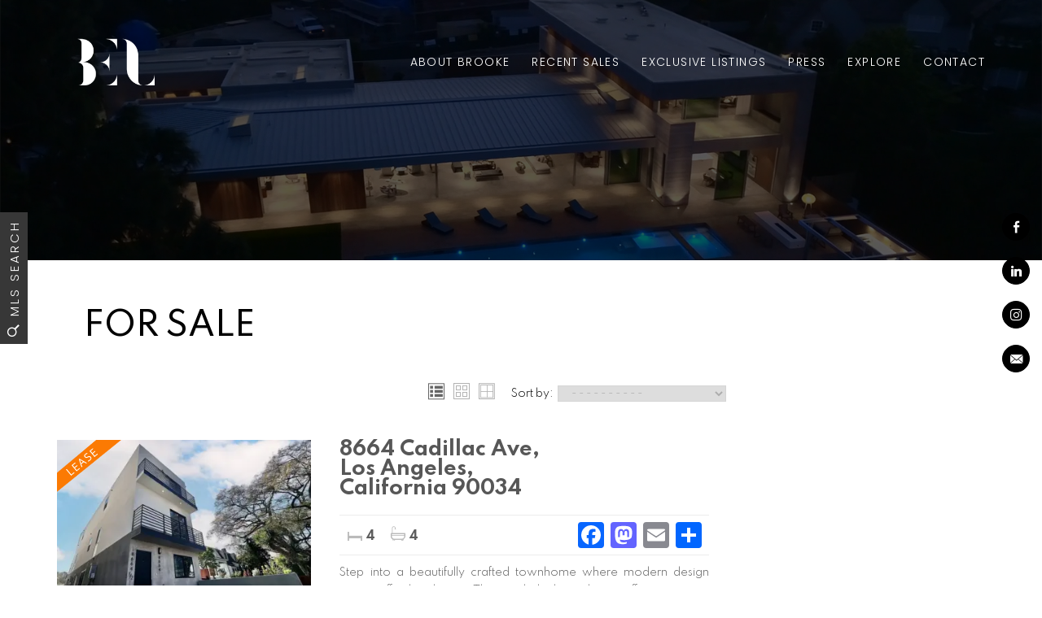

--- FILE ---
content_type: text/html; charset=UTF-8
request_url: https://brookeaelliott.com/property-status/for-sale/
body_size: 19339
content:
<!DOCTYPE html>

<html lang="en-US">

<head>

	<meta http-equiv="X-UA-Compatible" content="IE=edge" />

	<meta charset="UTF-8" />

	<meta id="viewport-tag" name="viewport" content="width=device-width, initial-scale=1"/>

	<title>For Sale Archives - Brooke Elliott Laurinkus</title>

	<link rel="pingback" href="https://brookeaelliott.com/xmlrpc.php" />

	<link rel="dns-prefetch" href="//fonts.googleapis.com">
	<link rel="dns-prefetch" href="https://fonts.gstatic.com/">

	<meta name='robots' content='index, follow, max-image-preview:large, max-snippet:-1, max-video-preview:-1' />
	<style>img:is([sizes="auto" i], [sizes^="auto," i]) { contain-intrinsic-size: 3000px 1500px }</style>
	<meta name="msvalidate.01" content="7B06518E8064060C1AFFB88B172D915A" />
<meta name="google-site-verification" content="JOldDlwyu9Rnrb2jRc8aeuqWLj9mfsQSUqW7zx5yBpo" />

	<!-- This site is optimized with the Yoast SEO plugin v25.3.1 - https://yoast.com/wordpress/plugins/seo/ -->
	<meta name="description" content="With a decade of experience, Brooke Elliott Laurinkus offers insider knowledge of buying and selling luxury properties from the Hollywood Hills to the coast." />
	<link rel="canonical" href="https://brookeaelliott.com/property-status/for-sale/" />
	<link rel="next" href="https://brookeaelliott.com/property-status/for-sale/page/2/" />
	<meta property="og:locale" content="en_US" />
	<meta property="og:type" content="article" />
	<meta property="og:title" content="For Sale Archives - Brooke Elliott Laurinkus" />
	<meta property="og:description" content="With a decade of experience, Brooke Elliott Laurinkus offers insider knowledge of buying and selling luxury properties from the Hollywood Hills to the coast." />
	<meta property="og:url" content="https://brookeaelliott.com/property-status/for-sale/" />
	<meta property="og:site_name" content="Brooke Elliott Laurinkus" />
	<meta property="og:image" content="https://brookeaelliott.com/wp-content/uploads/2025/02/og-image-1.jpg" />
	<meta property="og:image:width" content="600" />
	<meta property="og:image:height" content="400" />
	<meta property="og:image:type" content="image/jpeg" />
	<meta name="twitter:card" content="summary_large_image" />
	<script type="application/ld+json" class="yoast-schema-graph">{"@context":"https://schema.org","@graph":[{"@type":"CollectionPage","@id":"https://brookeaelliott.com/property-status/for-sale/","url":"https://brookeaelliott.com/property-status/for-sale/","name":"For Sale Archives - Brooke Elliott Laurinkus","isPartOf":{"@id":"https://brookeaelliott.com/#website"},"primaryImageOfPage":{"@id":"https://brookeaelliott.com/property-status/for-sale/#primaryimage"},"image":{"@id":"https://brookeaelliott.com/property-status/for-sale/#primaryimage"},"thumbnailUrl":"https://brookeaelliott.com/wp-content/uploads/2025/10/1_36f3df668b3a2c429138d2717955a1da-uncropped_scaled_within_1536_1152.webp","description":"With a decade of experience, Brooke Elliott Laurinkus offers insider knowledge of buying and selling luxury properties from the Hollywood Hills to the coast.","breadcrumb":{"@id":"https://brookeaelliott.com/property-status/for-sale/#breadcrumb"},"inLanguage":"en-US"},{"@type":"ImageObject","inLanguage":"en-US","@id":"https://brookeaelliott.com/property-status/for-sale/#primaryimage","url":"https://brookeaelliott.com/wp-content/uploads/2025/10/1_36f3df668b3a2c429138d2717955a1da-uncropped_scaled_within_1536_1152.webp","contentUrl":"https://brookeaelliott.com/wp-content/uploads/2025/10/1_36f3df668b3a2c429138d2717955a1da-uncropped_scaled_within_1536_1152.webp","width":960,"height":720},{"@type":"BreadcrumbList","@id":"https://brookeaelliott.com/property-status/for-sale/#breadcrumb","itemListElement":[{"@type":"ListItem","position":1,"name":"Home","item":"https://brookeaelliott.com/"},{"@type":"ListItem","position":2,"name":"For Sale"}]},{"@type":"WebSite","@id":"https://brookeaelliott.com/#website","url":"https://brookeaelliott.com/","name":"Brooke Elliott Laurinkus","description":"","potentialAction":[{"@type":"SearchAction","target":{"@type":"EntryPoint","urlTemplate":"https://brookeaelliott.com/?s={search_term_string}"},"query-input":{"@type":"PropertyValueSpecification","valueRequired":true,"valueName":"search_term_string"}}],"inLanguage":"en-US"}]}</script>
	<!-- / Yoast SEO plugin. -->


<link rel='dns-prefetch' href='//www.idxhome.com' />
<link rel='dns-prefetch' href='//static.addtoany.com' />
<link rel='dns-prefetch' href='//resources.agentimage.com' />
<link rel='dns-prefetch' href='//cdnjs.cloudflare.com' />
<link rel='dns-prefetch' href='//cdn.maptiler.com' />
<link rel='dns-prefetch' href='//fonts.googleapis.com' />
<style>.ai-contact-wrap input.wpcf7-submit,
			    .ai-default-cf7wrap input.wpcf7-submit,
			    .error-forms input.wpcf7-submit {
			      background: #444444 !important;
			      color: #ffffff !important;
			    }
			    
			    .ai-contact-wrap input.wpcf7-submit:hover,
			    .ai-default-cf7wrap input.wpcf7-submit:hover,
			    .error-forms input.wpcf7-submit:hover {
			      background: #444444 !important;
			      color: #ffffff !important;
			    }
					.ai-default-cf7wrap input[type="text"]:focus, 
					.ai-default-cf7wrap input[type="tel"]:focus, 
					.ai-default-cf7wrap input[type="email"]:focus,
					.ai-default-cf7wrap select:focus,
					.ai-default-cf7wrap textarea:focus,
					.error-page-content-wrapper .error-forms input[type=text]:focus, 
					.error-page-content-wrapper .error-forms input[type=email]:focus, 
					.error-page-content-wrapper .error-forms input[type=phone]:focus,
					.error-page-content-wrapper .error-forms textarea:focus{
						border-color: #66afe9;
						outline: 0;
						-webkit-box-shadow: inset 0 1px 1px #66afe9, 0 0 8px #66afe9;
						box-shadow: inset 0 0 1px #66afe9, 0 0 8px #66afe9;
					}</style><link rel='stylesheet' id='ihf-bundle-css-css' href='https://www.idxhome.com/service/resources/dist/wordpress/bundle.css?1768644546971' type='text/css' media='' />
<link rel='stylesheet' id='wp-block-library-css' href='https://brookeaelliott.com/wp-includes/css/dist/block-library/style.min.css' type='text/css' media='all' />
<style id='classic-theme-styles-inline-css' type='text/css'>
/*! This file is auto-generated */
.wp-block-button__link{color:#fff;background-color:#32373c;border-radius:9999px;box-shadow:none;text-decoration:none;padding:calc(.667em + 2px) calc(1.333em + 2px);font-size:1.125em}.wp-block-file__button{background:#32373c;color:#fff;text-decoration:none}
</style>
<style id='global-styles-inline-css' type='text/css'>
:root{--wp--preset--aspect-ratio--square: 1;--wp--preset--aspect-ratio--4-3: 4/3;--wp--preset--aspect-ratio--3-4: 3/4;--wp--preset--aspect-ratio--3-2: 3/2;--wp--preset--aspect-ratio--2-3: 2/3;--wp--preset--aspect-ratio--16-9: 16/9;--wp--preset--aspect-ratio--9-16: 9/16;--wp--preset--color--black: #000000;--wp--preset--color--cyan-bluish-gray: #abb8c3;--wp--preset--color--white: #ffffff;--wp--preset--color--pale-pink: #f78da7;--wp--preset--color--vivid-red: #cf2e2e;--wp--preset--color--luminous-vivid-orange: #ff6900;--wp--preset--color--luminous-vivid-amber: #fcb900;--wp--preset--color--light-green-cyan: #7bdcb5;--wp--preset--color--vivid-green-cyan: #00d084;--wp--preset--color--pale-cyan-blue: #8ed1fc;--wp--preset--color--vivid-cyan-blue: #0693e3;--wp--preset--color--vivid-purple: #9b51e0;--wp--preset--gradient--vivid-cyan-blue-to-vivid-purple: linear-gradient(135deg,rgba(6,147,227,1) 0%,rgb(155,81,224) 100%);--wp--preset--gradient--light-green-cyan-to-vivid-green-cyan: linear-gradient(135deg,rgb(122,220,180) 0%,rgb(0,208,130) 100%);--wp--preset--gradient--luminous-vivid-amber-to-luminous-vivid-orange: linear-gradient(135deg,rgba(252,185,0,1) 0%,rgba(255,105,0,1) 100%);--wp--preset--gradient--luminous-vivid-orange-to-vivid-red: linear-gradient(135deg,rgba(255,105,0,1) 0%,rgb(207,46,46) 100%);--wp--preset--gradient--very-light-gray-to-cyan-bluish-gray: linear-gradient(135deg,rgb(238,238,238) 0%,rgb(169,184,195) 100%);--wp--preset--gradient--cool-to-warm-spectrum: linear-gradient(135deg,rgb(74,234,220) 0%,rgb(151,120,209) 20%,rgb(207,42,186) 40%,rgb(238,44,130) 60%,rgb(251,105,98) 80%,rgb(254,248,76) 100%);--wp--preset--gradient--blush-light-purple: linear-gradient(135deg,rgb(255,206,236) 0%,rgb(152,150,240) 100%);--wp--preset--gradient--blush-bordeaux: linear-gradient(135deg,rgb(254,205,165) 0%,rgb(254,45,45) 50%,rgb(107,0,62) 100%);--wp--preset--gradient--luminous-dusk: linear-gradient(135deg,rgb(255,203,112) 0%,rgb(199,81,192) 50%,rgb(65,88,208) 100%);--wp--preset--gradient--pale-ocean: linear-gradient(135deg,rgb(255,245,203) 0%,rgb(182,227,212) 50%,rgb(51,167,181) 100%);--wp--preset--gradient--electric-grass: linear-gradient(135deg,rgb(202,248,128) 0%,rgb(113,206,126) 100%);--wp--preset--gradient--midnight: linear-gradient(135deg,rgb(2,3,129) 0%,rgb(40,116,252) 100%);--wp--preset--font-size--small: 13px;--wp--preset--font-size--medium: 20px;--wp--preset--font-size--large: 36px;--wp--preset--font-size--x-large: 42px;--wp--preset--spacing--20: 0.44rem;--wp--preset--spacing--30: 0.67rem;--wp--preset--spacing--40: 1rem;--wp--preset--spacing--50: 1.5rem;--wp--preset--spacing--60: 2.25rem;--wp--preset--spacing--70: 3.38rem;--wp--preset--spacing--80: 5.06rem;--wp--preset--shadow--natural: 6px 6px 9px rgba(0, 0, 0, 0.2);--wp--preset--shadow--deep: 12px 12px 50px rgba(0, 0, 0, 0.4);--wp--preset--shadow--sharp: 6px 6px 0px rgba(0, 0, 0, 0.2);--wp--preset--shadow--outlined: 6px 6px 0px -3px rgba(255, 255, 255, 1), 6px 6px rgba(0, 0, 0, 1);--wp--preset--shadow--crisp: 6px 6px 0px rgba(0, 0, 0, 1);}:where(.is-layout-flex){gap: 0.5em;}:where(.is-layout-grid){gap: 0.5em;}body .is-layout-flex{display: flex;}.is-layout-flex{flex-wrap: wrap;align-items: center;}.is-layout-flex > :is(*, div){margin: 0;}body .is-layout-grid{display: grid;}.is-layout-grid > :is(*, div){margin: 0;}:where(.wp-block-columns.is-layout-flex){gap: 2em;}:where(.wp-block-columns.is-layout-grid){gap: 2em;}:where(.wp-block-post-template.is-layout-flex){gap: 1.25em;}:where(.wp-block-post-template.is-layout-grid){gap: 1.25em;}.has-black-color{color: var(--wp--preset--color--black) !important;}.has-cyan-bluish-gray-color{color: var(--wp--preset--color--cyan-bluish-gray) !important;}.has-white-color{color: var(--wp--preset--color--white) !important;}.has-pale-pink-color{color: var(--wp--preset--color--pale-pink) !important;}.has-vivid-red-color{color: var(--wp--preset--color--vivid-red) !important;}.has-luminous-vivid-orange-color{color: var(--wp--preset--color--luminous-vivid-orange) !important;}.has-luminous-vivid-amber-color{color: var(--wp--preset--color--luminous-vivid-amber) !important;}.has-light-green-cyan-color{color: var(--wp--preset--color--light-green-cyan) !important;}.has-vivid-green-cyan-color{color: var(--wp--preset--color--vivid-green-cyan) !important;}.has-pale-cyan-blue-color{color: var(--wp--preset--color--pale-cyan-blue) !important;}.has-vivid-cyan-blue-color{color: var(--wp--preset--color--vivid-cyan-blue) !important;}.has-vivid-purple-color{color: var(--wp--preset--color--vivid-purple) !important;}.has-black-background-color{background-color: var(--wp--preset--color--black) !important;}.has-cyan-bluish-gray-background-color{background-color: var(--wp--preset--color--cyan-bluish-gray) !important;}.has-white-background-color{background-color: var(--wp--preset--color--white) !important;}.has-pale-pink-background-color{background-color: var(--wp--preset--color--pale-pink) !important;}.has-vivid-red-background-color{background-color: var(--wp--preset--color--vivid-red) !important;}.has-luminous-vivid-orange-background-color{background-color: var(--wp--preset--color--luminous-vivid-orange) !important;}.has-luminous-vivid-amber-background-color{background-color: var(--wp--preset--color--luminous-vivid-amber) !important;}.has-light-green-cyan-background-color{background-color: var(--wp--preset--color--light-green-cyan) !important;}.has-vivid-green-cyan-background-color{background-color: var(--wp--preset--color--vivid-green-cyan) !important;}.has-pale-cyan-blue-background-color{background-color: var(--wp--preset--color--pale-cyan-blue) !important;}.has-vivid-cyan-blue-background-color{background-color: var(--wp--preset--color--vivid-cyan-blue) !important;}.has-vivid-purple-background-color{background-color: var(--wp--preset--color--vivid-purple) !important;}.has-black-border-color{border-color: var(--wp--preset--color--black) !important;}.has-cyan-bluish-gray-border-color{border-color: var(--wp--preset--color--cyan-bluish-gray) !important;}.has-white-border-color{border-color: var(--wp--preset--color--white) !important;}.has-pale-pink-border-color{border-color: var(--wp--preset--color--pale-pink) !important;}.has-vivid-red-border-color{border-color: var(--wp--preset--color--vivid-red) !important;}.has-luminous-vivid-orange-border-color{border-color: var(--wp--preset--color--luminous-vivid-orange) !important;}.has-luminous-vivid-amber-border-color{border-color: var(--wp--preset--color--luminous-vivid-amber) !important;}.has-light-green-cyan-border-color{border-color: var(--wp--preset--color--light-green-cyan) !important;}.has-vivid-green-cyan-border-color{border-color: var(--wp--preset--color--vivid-green-cyan) !important;}.has-pale-cyan-blue-border-color{border-color: var(--wp--preset--color--pale-cyan-blue) !important;}.has-vivid-cyan-blue-border-color{border-color: var(--wp--preset--color--vivid-cyan-blue) !important;}.has-vivid-purple-border-color{border-color: var(--wp--preset--color--vivid-purple) !important;}.has-vivid-cyan-blue-to-vivid-purple-gradient-background{background: var(--wp--preset--gradient--vivid-cyan-blue-to-vivid-purple) !important;}.has-light-green-cyan-to-vivid-green-cyan-gradient-background{background: var(--wp--preset--gradient--light-green-cyan-to-vivid-green-cyan) !important;}.has-luminous-vivid-amber-to-luminous-vivid-orange-gradient-background{background: var(--wp--preset--gradient--luminous-vivid-amber-to-luminous-vivid-orange) !important;}.has-luminous-vivid-orange-to-vivid-red-gradient-background{background: var(--wp--preset--gradient--luminous-vivid-orange-to-vivid-red) !important;}.has-very-light-gray-to-cyan-bluish-gray-gradient-background{background: var(--wp--preset--gradient--very-light-gray-to-cyan-bluish-gray) !important;}.has-cool-to-warm-spectrum-gradient-background{background: var(--wp--preset--gradient--cool-to-warm-spectrum) !important;}.has-blush-light-purple-gradient-background{background: var(--wp--preset--gradient--blush-light-purple) !important;}.has-blush-bordeaux-gradient-background{background: var(--wp--preset--gradient--blush-bordeaux) !important;}.has-luminous-dusk-gradient-background{background: var(--wp--preset--gradient--luminous-dusk) !important;}.has-pale-ocean-gradient-background{background: var(--wp--preset--gradient--pale-ocean) !important;}.has-electric-grass-gradient-background{background: var(--wp--preset--gradient--electric-grass) !important;}.has-midnight-gradient-background{background: var(--wp--preset--gradient--midnight) !important;}.has-small-font-size{font-size: var(--wp--preset--font-size--small) !important;}.has-medium-font-size{font-size: var(--wp--preset--font-size--medium) !important;}.has-large-font-size{font-size: var(--wp--preset--font-size--large) !important;}.has-x-large-font-size{font-size: var(--wp--preset--font-size--x-large) !important;}
:where(.wp-block-post-template.is-layout-flex){gap: 1.25em;}:where(.wp-block-post-template.is-layout-grid){gap: 1.25em;}
:where(.wp-block-columns.is-layout-flex){gap: 2em;}:where(.wp-block-columns.is-layout-grid){gap: 2em;}
:root :where(.wp-block-pullquote){font-size: 1.5em;line-height: 1.6;}
</style>
<link rel='stylesheet' id='aios-agents-module-style-css' href='https://brookeaelliott.com/wp-content/plugins/aios-agents-module-tdp/includes/view/css/agent-style.css' type='text/css' media='all' />
<link rel='stylesheet' id='agentimage-font-css' href='https://resources.agentimage.com/font-icons/agentimage.font.icons.css' type='text/css' media='' />
<link rel='stylesheet' id='aios-starter-theme-bootstrap-css' href='https://resources.agentimage.com/bootstrap/bootstrap.min.css' type='text/css' media='all' />
<link rel='stylesheet' id='aios-starter-theme-popup-style-css' href='https://resources.agentimage.com/libraries/css/aios-popup.min.css' type='text/css' media='all' />
<link rel='stylesheet' id='aios-initial-setup-frontend-style-css' href='https://resources.agentimage.com/libraries/css/frontend.min.css' type='text/css' media='all' />
<link rel='stylesheet' id='aios-animate-style-css' href='https://resources.agentimage.com/libraries/css/animate.min.css' type='text/css' media='all' />
<link rel='stylesheet' id='aios-slick-style-css' href='https://resources.agentimage.com/libraries/css/slick.min.css' type='text/css' media='all' />
<link rel='stylesheet' id='aios-bootstrap-select-css' href='https://resources.agentimage.com/libraries/css/aios-bootstrap-select.min.css' type='text/css' media='all' />
<link rel='stylesheet' id='aios-initial-setup-ihf-location-field-bleeding-css' href='https://brookeaelliott.com/wp-content/plugins/aios-initial-setup/app/modules/ihf-fix-location-field-bleeding/css/aios-initial-setup-ihf-fix-location-field-bleeding.css' type='text/css' media='all' />
<link rel='stylesheet' id='roadmaps_style_old-css' href='https://brookeaelliott.com/wp-content/plugins/aios-roadmaps/resources/css/frontend.min.css' type='text/css' media='all' />
<link rel='stylesheet' id='contact-form-7-css' href='https://brookeaelliott.com/wp-content/plugins/contact-form-7/includes/css/styles.css' type='text/css' media='all' />
<link rel='stylesheet' id='wpa-css-css' href='https://brookeaelliott.com/wp-content/plugins/honeypot/includes/css/wpa.css' type='text/css' media='all' />
<link rel='stylesheet' id='aios-maps-leaflet-css' href='https://cdnjs.cloudflare.com/ajax/libs/leaflet/1.0.3/leaflet.css' type='text/css' media='all' />
<link rel='stylesheet' id='aios-maps-mapbox-gl-css' href='https://cdn.maptiler.com/mapbox-gl-js/v0.53.0/mapbox-gl.css' type='text/css' media='all' />
<link rel='stylesheet' id='listing_default_theme_style-css' href='https://brookeaelliott.com/wp-content/plugins/AIOS_Listings-master/lib/html/autoload/listing-templates/bordeaux-tabled/css/style.css' type='text/css' media='all' />
<link rel='stylesheet' id='aios-starter-theme-style-css' href='https://brookeaelliott.com/wp-content/themes/aios-starter-theme/style.css' type='text/css' media='all' />
<link rel='stylesheet' id='aios-starter-theme-child-style-css' href='https://brookeaelliott.com/wp-content/themes/brookeaelliott.com/style.css' type='text/css' media='all' />
<link rel='stylesheet' id='aios-starter-theme-child-style-media-queries-css' href='https://brookeaelliott.com/wp-content/themes/brookeaelliott.com/style-media-queries.css' type='text/css' media='all' />
<link rel='stylesheet' id='testimonial-css-css' href='https://brookeaelliott.com/wp-content/themes/brookeaelliott.com/modules/custom-testimonials/testimonials-style.css' type='text/css' media='all' />
<link crossorigin="anonymous" rel='stylesheet' id='font-poppins-css' href='https://fonts.googleapis.com/css2?family=Poppins%3Aital%2Cwght%400%2C100%3B0%2C200%3B0%2C300%3B0%2C400%3B0%2C500%3B0%2C600%3B0%2C700%3B0%2C800%3B0%2C900%3B1%2C100%3B1%2C200%3B1%2C300%3B1%2C400%3B1%2C500%3B1%2C600%3B1%2C700%3B1%2C800%3B1%2C900&#038;display=swap' type='text/css' media='all' />
<link crossorigin="anonymous" rel='stylesheet' id='font-spartan-css' href='https://fonts.googleapis.com/css2?family=Spartan%3Awght%40100%3B200%3B300%3B400%3B500%3B600%3B700%3B800%3B900&#038;display=swap' type='text/css' media='all' />
<link crossorigin="anonymous" rel='stylesheet' id='aios-starter-theme-concatenated-google-fonts-css' href='https://fonts.googleapis.com/css?family=Open+Sans%3A300italic%2C400italic%2C600italic%2C300%2C400%2C600%7CNoto+Serif%3A400%2C400i%2C700%2C700i%7CGilda+Display%7COpen+Sans%3A300%2C400%2C400i%2C600%2C700%2C700i%7CRoboto%3A300%2C400%2C400i%2C500%2C700%2C700i%7CRoboto' type='text/css' media='all' />
<link rel='stylesheet' id='addtoany-css' href='https://brookeaelliott.com/wp-content/plugins/add-to-any/addtoany.min.css' type='text/css' media='all' />
<link rel='stylesheet' id='jquery-ui-smoothness-css' href='https://brookeaelliott.com/wp-content/plugins/contact-form-7/includes/js/jquery-ui/themes/smoothness/jquery-ui.min.css' type='text/css' media='screen' />
<link rel='stylesheet' id='aios-mobile-header-main-css' href='https://brookeaelliott.com/wp-content/plugins/aios-initial-setup/app/widgets/mobile-header/views/lib/css/style.css' type='text/css' media='all' />
<link rel='stylesheet' id='aios-mobile-header-theme-header3a-css' href='https://brookeaelliott.com/wp-content/plugins/aios-initial-setup/app/widgets/mobile-header/views/frontend/header3a/css/style.css' type='text/css' media='all' />
<script type="text/javascript" src="https://resources.agentimage.com/libraries/jquery/jquery-1.12.4-wp.js" id="jquery-core-js"></script>
<script type="text/javascript" src="https://resources.agentimage.com/libraries/jquery-migrate/jquery-migrate-1.4.1-wp.js" id="jquery-migrate-js"></script>
<script type="text/javascript" src="https://www.idxhome.com/service/resources/dist/wordpress/bundle.js?1768644546971" id="ihf-bundle-js-js"></script>
<script type="text/javascript" id="addtoany-core-js-before">
/* <![CDATA[ */
window.a2a_config=window.a2a_config||{};a2a_config.callbacks=[];a2a_config.overlays=[];a2a_config.templates={};
/* ]]> */
</script>
<script type="text/javascript" defer src="https://static.addtoany.com/menu/page.js" id="addtoany-core-js"></script>
<script type="text/javascript" defer src="https://brookeaelliott.com/wp-content/plugins/add-to-any/addtoany.min.js" id="addtoany-jquery-js"></script>
<script type="text/javascript" src="https://resources.agentimage.com/libraries/js/bowser-scripts.js" id="aios-starter-theme-bowser-js"></script>
<script type="text/javascript" src="https://resources.agentimage.com/libraries/js/browser-selector.min.js" id="aios-starter-theme-crossbrowserselector-js"></script>
<script type="text/javascript" src="https://resources.agentimage.com/libraries/js/placeholders.min.js" id="aios-starter-theme-placeholder-js"></script>
<script type="text/javascript" async src="https://resources.agentimage.com/libraries/js/lazysizes.min.js" id="aios-lazysizes-js"></script>
<script type="text/javascript" src="https://resources.agentimage.com/bootstrap/bootstrap.min.js" id="aios-starter-theme-bootstrap-js-js"></script>
<script type="text/javascript" src="https://resources.agentimage.com/libraries/js/jquery.nav-tab-double-tap.min.js" id="aios-nav-double-tap-js"></script>
<script type="text/javascript" src="https://resources.agentimage.com/libraries/js/aios-popup.min.js" id="aios-starter-theme-popup-js"></script>
<script type="text/javascript" src="https://resources.agentimage.com/libraries/js/aios-default-libraries.min.js" id="aios-default-functions-js"></script>
<script type="text/javascript" src="https://resources.agentimage.com/libraries/js/aios-initial-setup-frontend.min.js" id="aios-initial-setup-frontend-scripts-js"></script>
<script type="text/javascript" src="https://resources.agentimage.com/libraries/js/aios-bootstrap-select.min.js" id="aios-bootstrap-select-js"></script>
<script type="text/javascript" id="aios-quick-search-js-js-extra">
/* <![CDATA[ */
var aios_qs_ajax = ["https:\/\/brookeaelliott.com\/31jislt2xAmlqApY8aDhWbCzmonLuOZp"];
/* ]]> */
</script>
<script type="text/javascript" src="https://resources.agentimage.com/libraries/js/aios-quick-search.min.js" id="aios-quick-search-js-js"></script>
<script type="text/javascript" src="https://brookeaelliott.com/wp-content/plugins/aios-initial-setup/app/modules/contact-form-7-fix-date-field/js/contact-form7-normalize-date-field.js" id="aios-initial-setup-cf7-fix-date-field-js"></script>
<script type="text/javascript" src="https://cdnjs.cloudflare.com/ajax/libs/leaflet/1.0.3/leaflet.js" id="aios-maps-leaflet-js"></script>
<script type="text/javascript" src="https://cdn.maptiler.com/mapbox-gl-js/v0.53.0/mapbox-gl.js" id="aios-maps-mapbox-gl-js"></script>
<script type="text/javascript" src="https://cdn.maptiler.com/mapbox-gl-leaflet/latest/leaflet-mapbox-gl.js" id="aios-maps-leaflet-mapbox-gl-js"></script>
<script type="text/javascript" id="listing_default_theme_script-js-extra">
/* <![CDATA[ */
var shared_var = {"ajax_url":"https:\/\/brookeaelliott.com\/wp-admin\/admin-ajax.php"};
/* ]]> */
</script>
<script type="text/javascript" src="https://brookeaelliott.com/wp-content/plugins/AIOS_Listings-master/lib/html/autoload/listing-templates/bordeaux-tabled/js/script.js" id="listing_default_theme_script-js"></script>
<script type="text/javascript" src="https://brookeaelliott.com/wp-content/plugins/AIOS_Listings-master/lib/html/autoload/listing-templates/bordeaux-tabled/js/jquery.aios-listings-chain-height.js" id="jquery-aios-listings-chain-height-js"></script>
<script type="text/javascript" src="https://resources.agentimage.com/libraries/js/global.min.js" id="aios-starter-theme-global-js"></script>
<script type="text/javascript" id="testimonial-script-js-extra">
/* <![CDATA[ */
var myAjax = {"ajaxurl":"https:\/\/brookeaelliott.com\/wp-admin\/admin-ajax.php"};
/* ]]> */
</script>
<script type="text/javascript" src="https://brookeaelliott.com/wp-content/themes/brookeaelliott.com/modules/custom-testimonials/testimonial-script.js" id="testimonial-script-js"></script>
<script type="text/javascript" src="https://brookeaelliott.com/wp-content/themes/brookeaelliott.com/js/jquery.elementpeek.js" id="custom-jquery-element-peek-js"></script>
<script type="text/javascript" src="https://brookeaelliott.com/wp-content/themes/brookeaelliott.com/js/scripts.js?q=2" id="aios-starter-theme-child-script-js"></script>
<script type="application/ld+json">{
    "@context": "https:\/\/schema.org",
    "@graph": [
        [
            [
                {
                    "@type": "SiteNavigationElement",
                    "name": "About Brooke",
                    "url": "https:\/\/brookeaelliott.com\/about-brooke\/"
                },
                {
                    "@type": "SiteNavigationElement",
                    "name": "Testimonials",
                    "url": "https:\/\/brookeaelliott.com\/category\/testimonials\/"
                },
                {
                    "@type": "SiteNavigationElement",
                    "name": "Recent Sales",
                    "url": "https:\/\/brookeaelliott.com\/sold-listings\/"
                },
                {
                    "@type": "SiteNavigationElement",
                    "name": "Exclusive Listings",
                    "url": "https:\/\/brookeaelliott.com\/exclusive-listings\/"
                },
                {
                    "@type": "SiteNavigationElement",
                    "name": "Press",
                    "url": "https:\/\/brookeaelliott.com\/press\/"
                },
                {
                    "@type": "SiteNavigationElement",
                    "name": "Explore",
                    "url": "https:\/\/brookeaelliott.com\/explore\/"
                },
                {
                    "@type": "SiteNavigationElement",
                    "name": "MLS Search",
                    "url": "https:\/\/brookeaelliott.com\/mls-search\/"
                },
                {
                    "@type": "SiteNavigationElement",
                    "name": "Bel Air",
                    "url": "https:\/\/brookeaelliott.com\/bel-air\/"
                },
                {
                    "@type": "SiteNavigationElement",
                    "name": "Beverly Hills",
                    "url": "https:\/\/brookeaelliott.com\/beverly-hills\/"
                },
                {
                    "@type": "SiteNavigationElement",
                    "name": "Brentwood",
                    "url": "https:\/\/brookeaelliott.com\/brentwood\/"
                },
                {
                    "@type": "SiteNavigationElement",
                    "name": "Hollywood Hills",
                    "url": "https:\/\/brookeaelliott.com\/hollywood-hills\/"
                },
                {
                    "@type": "SiteNavigationElement",
                    "name": "Malibu",
                    "url": "https:\/\/brookeaelliott.com\/malibu\/"
                },
                {
                    "@type": "SiteNavigationElement",
                    "name": "Pacific Palisades",
                    "url": "https:\/\/brookeaelliott.com\/pacific-palisades\/"
                },
                {
                    "@type": "SiteNavigationElement",
                    "name": "Santa Monica",
                    "url": "https:\/\/brookeaelliott.com\/santa-monica\/"
                },
                {
                    "@type": "SiteNavigationElement",
                    "name": "Venice",
                    "url": "https:\/\/brookeaelliott.com\/venice\/"
                },
                {
                    "@type": "SiteNavigationElement",
                    "name": "West Hollywood",
                    "url": "https:\/\/brookeaelliott.com\/west-hollywood\/"
                },
                {
                    "@type": "SiteNavigationElement",
                    "name": "Westwood\/Wilshire Corridor",
                    "url": "https:\/\/brookeaelliott.com\/westwood-wilshire-corridor\/"
                },
                {
                    "@type": "SiteNavigationElement",
                    "name": "Contact",
                    "url": "https:\/\/brookeaelliott.com\/contact\/"
                }
            ]
        ]
    ]
}</script><style>.qs-field.bootstrap-select.btn-group .dropdown-menu.inner{max-height: 300px !important;min-width: 100% !important}</style>
<style type="text/css">
/** Remove black line on safari */
.ui-datepicker.ui-widget-content{
    background-image: none !important;
}

/** Remove extra space below detail pages */
body > img[src*='//idsync.rlcdn.com'], 
body > img[src*='//di.rlcdn.com'], 
body > iframe:not(#honely-future-value-plugin-wrapper) {
    display: none;
}

/** Fixes for http://prntscr.com/jclmxj */
button[data-target="#ihf-advanced-search-regions"] {
    white-space: normal !important;
}

/** Fix sort menu overlapping with mobile header (https://prnt.sc/g0ow8u) */
.ip-container #main-wrapper {
    position:relative;
    z-index:1;
}
</style>
<script type="application/ld+json">{"@context":"https:\/\/schema.org","@type":"RealEstateAgent","@id":"https:\/\/brookeaelliott.com#agent","name":"Brooke Elliott Laurinkus","description":"Brooke Elliott Laurinkus is a top-producing real estate agent with over $250 million in career sales in California and New York. Brooke is ranked in the top 0.5% of agents nationwide by sales volume, according to RealTrends and The Wall Street Journal, and was named a 2025 Real Estate All Star by Los Angeles Magazine.\n\n","url":"https:\/\/brookeaelliott.com\/","image":"https:\/\/brookeaelliott.com\/wp-content\/uploads\/2022\/12\/about.jpg","email":"brooke@brookeaelliott.com","telephone":"310.463.2944","address":{"@type":"PostalAddress","streetAddress":"433 Camden Dr, #600","addressLocality":"Beverly Hills","addressRegion":"CA","postalCode":"90210","addressCountry":"US"}}</script>
            <style type="text/css" media="all">.aios-slider.aios-slider-template-default .splide:not(.is-initialized):not(.is-rendered){background:#dedede;visibility:visible}.aios-slider.aios-slider-template-default .splide:not(.is-initialized):not(.is-rendered) .splide__arrows,
.aios-slider.aios-slider-template-default .splide:not(.is-initialized):not(.is-rendered) .aios-slider-tagline{display:none}.aios-slider.aios-slider-template-default .splide:not(.is-initialized):not(.is-rendered) .splide__list{position:relative;display:block}.aios-slider.aios-slider-template-default .splide:not(.is-initialized):not(.is-rendered) .aios-slider-slide{position:relative;display:block}.aios-slider.aios-slider-template-default .splide:not(.is-initialized):not(.is-rendered) .aios-slider-slide:nth-child(n+2){display:none}.aios-slider.aios-slider-template-default .splide:not(.is-initialized):not(.is-rendered) .aios-slider-volume,
.aios-slider.aios-slider-template-default .splide:not(.is-initialized):not(.is-rendered) .aios-slider-custom-video button,
.aios-slider.aios-slider-template-default .splide:not(.is-initialized):not(.is-rendered) .aios-slider-slide:nth-child(n+2){display:none}.aios-slider.aios-slider-template-default .splide:not(.is-initialized):not(.is-rendered) .aios-slider-img{-webkit-user-select:none;-moz-user-select:none;user-select:none;position:relative;display:block;pointer-events:auto;background:#dedede;overflow:hidden}.aios-slider.aios-slider-template-default .splide:not(.is-initialized):not(.is-rendered) .aios-slider-img img{position:absolute;top:0;left:0;width:100%;height:100%;-o-object-fit:cover;object-fit:cover;-o-object-position:center center;object-position:center center;pointer-events:none}.aios-slider.aios-slider-template-default .splide:not(.is-initialized):not(.is-rendered) .aios-slider-img canvas{display:block;width:100%}</style>
        <style type="text/css">

</style><!-- There is no amphtml version available for this URL. --><link rel="icon" href="https://brookeaelliott.com/wp-content/uploads/2024/12/cropped-favicon-black-32x32.jpg" sizes="32x32" />
<link rel="icon" href="https://brookeaelliott.com/wp-content/uploads/2024/12/cropped-favicon-black-192x192.jpg" sizes="192x192" />
<link rel="apple-touch-icon" href="https://brookeaelliott.com/wp-content/uploads/2024/12/cropped-favicon-black-180x180.jpg" />
<meta name="msapplication-TileImage" content="https://brookeaelliott.com/wp-content/uploads/2024/12/cropped-favicon-black-270x270.jpg" />
		<style type="text/css" id="wp-custom-css">
			.agent-contact-lang{
display:none;
}
		</style>
		
<!-- Global site tag (gtag.js) - Google Analytics -->
  <script async src="https://www.googletagmanager.com/gtag/js?id=G-GLJGC84DVE"></script>
  <script>
    window.dataLayer = window.dataLayer || [];
    function gtag(){dataLayer.push(arguments);}
    gtag('js', new Date());
  
    gtag('config', 'G-GLJGC84DVE');
  </script>
	
	
	

<!-- <link rel="stylesheet" id="agentimage-font-css" href="https://resources.agentimage.com/fonts/agentimage.font.icons.css" type="text/css" media="all"/> -->

<!-- Global site tag (gtag.js) - Google Analytics -->

<script async src="https://www.googletagmanager.com/gtag/js?id=UA-175168640-1">

</script>

<script>
	jQuery(window).one('scroll mousemove touchmove', function(){
	window.dataLayer = window.dataLayer || [];

	function gtag(){dataLayer.push(arguments);}

	gtag('js', new Date());



	gtag('config', 'UA-175168640-1');
	});
</script>



<!-- Global site tag (gtag.js) - Google Analytics -->







	<link rel="dns-prefetch" href="//fonts.googleapis.com"> 

	<link rel="dns-prefetch" href="https://fonts.gstatic.com"> 



</head>

<body class="archive tax-property_status term-for-sale term-17 wp-theme-aios-starter-theme wp-child-theme-brookeaelliottcom ip-container aios-listings-page post-listing-8664-cadillac-ave-los-angeles-ca-90034">

	
	<div id="aios-mobile-header-wrapper-696c167783d5f" class="aios-mobile-header-2 aios-mobile-header-wrapper aios-mobile-header-wrapper-breakpoint-992">

	<div class="amh-fixed-header-nav amh-area-wrap">
		<div class="amh-header-buttons amh-3a amh-clearfix">

			<div class="amh-navigation-trigger"><div class="ai-font-menu"></div></div>
			<div class="amh-center">
															<a href="tel:+1.310.463.2944" class="amh-phone"><span class="ai-font-phone"><span class="amh-phone-text-hide">310.463.2944</span></span></a>
												</div>

			<div class="amh-header-right-btn">
															<a class="asis-mailto-obfuscated-email-hidden asis-mailto-obfuscated-email " aria-label="brooke(at)brookeaelliott(dotted)com" data-value="brooke(at)brookeaelliott(dotted)com"><span class="amh-email"><span class="ai-font-envelope-f"><span class="amh-email-text-hide">brooke(at)brookeaelliott(dotted)com</span></span></span></a>												</div>

			

		</div><!-- end of buttons -->

		<div class="amh-navigation amh-nav-1">
			<div class="menu-main-navigation-container"><ul id="amh-menu696c167783d5f" class="amh-menu"><li class=""><a href="https://brookeaelliott.com/" data-title="Home">Home</a></li>
<li class="menu-item menu-item-type-post_type menu-item-object-page menu-item-has-children"><a href="https://brookeaelliott.com/about-brooke/" data-title="About Brooke">About Brooke</a>
<ul class="sub-menu">
	<li class="menu-item menu-item-type-custom menu-item-object-custom"><a href="https://brookeaelliott.com/category/testimonials/" data-title="Testimonials">Testimonials</a></li>
</ul>
</li>
<li class="menu-item menu-item-type-custom menu-item-object-custom"><a href="https://brookeaelliott.com/sold-listings/" data-title="Recent Sales">Recent Sales</a></li>
<li class="menu-item menu-item-type-post_type menu-item-object-page"><a href="https://brookeaelliott.com/exclusive-listings/" data-title="Exclusive Listings">Exclusive Listings</a></li>
<li class="menu-item menu-item-type-taxonomy menu-item-object-category"><a href="https://brookeaelliott.com/press/" data-title="Press">Press</a></li>
<li class="menu-item menu-item-type-post_type menu-item-object-page menu-item-has-children"><a href="https://brookeaelliott.com/explore/" data-title="Explore">Explore</a>
<ul class="sub-menu">
	<li class="menu-item menu-item-type-post_type menu-item-object-page"><a href="https://brookeaelliott.com/mls-search/" data-title="MLS Search">MLS Search</a></li>
	<li class="menu-item menu-item-type-post_type menu-item-object-page"><a href="https://brookeaelliott.com/bel-air/" data-title="Bel Air">Bel Air</a></li>
	<li class="menu-item menu-item-type-post_type menu-item-object-page"><a href="https://brookeaelliott.com/beverly-hills/" data-title="Beverly Hills">Beverly Hills</a></li>
	<li class="menu-item menu-item-type-post_type menu-item-object-page"><a href="https://brookeaelliott.com/brentwood/" data-title="Brentwood">Brentwood</a></li>
	<li class="menu-item menu-item-type-post_type menu-item-object-page"><a href="https://brookeaelliott.com/hollywood-hills/" data-title="Hollywood Hills">Hollywood Hills</a></li>
	<li class="menu-item menu-item-type-post_type menu-item-object-page"><a href="https://brookeaelliott.com/malibu/" data-title="Malibu">Malibu</a></li>
	<li class="menu-item menu-item-type-post_type menu-item-object-page"><a href="https://brookeaelliott.com/pacific-palisades/" data-title="Pacific Palisades">Pacific Palisades</a></li>
	<li class="menu-item menu-item-type-post_type menu-item-object-page"><a href="https://brookeaelliott.com/santa-monica/" data-title="Santa Monica">Santa Monica</a></li>
	<li class="menu-item menu-item-type-post_type menu-item-object-page"><a href="https://brookeaelliott.com/venice/" data-title="Venice">Venice</a></li>
	<li class="menu-item menu-item-type-post_type menu-item-object-page"><a href="https://brookeaelliott.com/west-hollywood/" data-title="West Hollywood">West Hollywood</a></li>
	<li class="menu-item menu-item-type-post_type menu-item-object-page"><a href="https://brookeaelliott.com/westwood-wilshire-corridor/" data-title="Westwood/Wilshire Corridor">Westwood/Wilshire Corridor</a></li>
</ul>
</li>
<li class="menu-item menu-item-type-post_type menu-item-object-page"><a href="https://brookeaelliott.com/contact/" data-title="Contact">Contact</a></li>
</ul></div>		</div><!-- end of navigation -->

	</div><!-- end of fixed header and anv -->

	<!-- SCRIPTS -->

	<script>

		jQuery(document).ready( function() {

			var instanceId = 'aios-mobile-header-wrapper-696c167783d5f';
			var header = jQuery("#" + instanceId);
			var trigger = header.find(".amh-navigation-trigger");
			var nav = header.find(".amh-navigation");
			var position = 'left';

			nav.aiosMobileHeaderNavigation({
				trigger: trigger,
				attachment: header,
				position: position
			});

			header.find(".amh-fixed-header-nav").aiosMobileHeader();

		});

	</script>

	<!-- END SCRIPTS -->


</div><!-- end of ampl wrapper -->

	

	<div id="main-wrapper">

	    

	

    


	

	<header class="header">

		<div class="container">

			<div class="header-wrapper">

				<div class="header-logo">

					<a href="https://brookeaelliott.com" class="site-name">

						<div class="textwidget custom-html-widget"><img src="/wp-content/uploads/2024/10/site-logo-main-header.png" alt="Brooke Elliott Laurinkus" class="img-responsive" /></div>
					</a>

				</div>

				

				<div class="header-mid font-popp">

					<nav class="navigation">

						<div class="menu-main-navigation-container"><ul id="nav" class="menu"><li id="menu-item-72" class="menu-item menu-item-type-post_type menu-item-object-page menu-item-has-children menu-item-72"><a href="https://brookeaelliott.com/about-brooke/" data-title="About Brooke">About Brooke</a>
<ul class="sub-menu">
	<li id="menu-item-350" class="menu-item menu-item-type-custom menu-item-object-custom menu-item-350"><a href="https://brookeaelliott.com/category/testimonials/" data-title="Testimonials">Testimonials</a></li>
</ul>
</li>
<li id="menu-item-99" class="menu-item menu-item-type-custom menu-item-object-custom menu-item-99"><a href="https://brookeaelliott.com/sold-listings/" data-title="Recent Sales">Recent Sales</a></li>
<li id="menu-item-1379" class="menu-item menu-item-type-post_type menu-item-object-page menu-item-1379"><a href="https://brookeaelliott.com/exclusive-listings/" data-title="Exclusive Listings">Exclusive Listings</a></li>
<li id="menu-item-155" class="menu-item menu-item-type-taxonomy menu-item-object-category menu-item-155"><a href="https://brookeaelliott.com/press/" data-title="Press">Press</a></li>
<li id="menu-item-70" class="menu-item menu-item-type-post_type menu-item-object-page menu-item-has-children menu-item-70"><a href="https://brookeaelliott.com/explore/" data-title="Explore">Explore</a>
<ul class="sub-menu">
	<li id="menu-item-2983" class="menu-item menu-item-type-post_type menu-item-object-page menu-item-2983"><a href="https://brookeaelliott.com/mls-search/" data-title="MLS Search">MLS Search</a></li>
	<li id="menu-item-192" class="menu-item menu-item-type-post_type menu-item-object-page menu-item-192"><a href="https://brookeaelliott.com/bel-air/" data-title="Bel Air">Bel Air</a></li>
	<li id="menu-item-193" class="menu-item menu-item-type-post_type menu-item-object-page menu-item-193"><a href="https://brookeaelliott.com/beverly-hills/" data-title="Beverly Hills">Beverly Hills</a></li>
	<li id="menu-item-188" class="menu-item menu-item-type-post_type menu-item-object-page menu-item-188"><a href="https://brookeaelliott.com/brentwood/" data-title="Brentwood">Brentwood</a></li>
	<li id="menu-item-186" class="menu-item menu-item-type-post_type menu-item-object-page menu-item-186"><a href="https://brookeaelliott.com/hollywood-hills/" data-title="Hollywood Hills">Hollywood Hills</a></li>
	<li id="menu-item-191" class="menu-item menu-item-type-post_type menu-item-object-page menu-item-191"><a href="https://brookeaelliott.com/malibu/" data-title="Malibu">Malibu</a></li>
	<li id="menu-item-189" class="menu-item menu-item-type-post_type menu-item-object-page menu-item-189"><a href="https://brookeaelliott.com/pacific-palisades/" data-title="Pacific Palisades">Pacific Palisades</a></li>
	<li id="menu-item-185" class="menu-item menu-item-type-post_type menu-item-object-page menu-item-185"><a href="https://brookeaelliott.com/santa-monica/" data-title="Santa Monica">Santa Monica</a></li>
	<li id="menu-item-184" class="menu-item menu-item-type-post_type menu-item-object-page menu-item-184"><a href="https://brookeaelliott.com/venice/" data-title="Venice">Venice</a></li>
	<li id="menu-item-187" class="menu-item menu-item-type-post_type menu-item-object-page menu-item-187"><a href="https://brookeaelliott.com/west-hollywood/" data-title="West Hollywood">West Hollywood</a></li>
	<li id="menu-item-190" class="menu-item menu-item-type-post_type menu-item-object-page menu-item-190"><a href="https://brookeaelliott.com/westwood-wilshire-corridor/" data-title="Westwood/Wilshire Corridor">Westwood/Wilshire Corridor</a></li>
</ul>
</li>
<li id="menu-item-335" class="menu-item menu-item-type-post_type menu-item-object-page menu-item-335"><a href="https://brookeaelliott.com/contact/" data-title="Contact">Contact</a></li>
</ul></div>
					</nav>

				</div>

				<div class="header-broker">

					<div class="textwidget custom-html-widget"><img src="https://brookeaelliott.com/wp-content/themes/brookeaelliott.com/images/broker-logo.png" alt="Christie’s International Real Estate SoCal" class="img-responsive" /></div>
				</div>

			</div>	

		</div>

		<div class="mls-trigger">

			<div class="mls-btn font-popp">

				<span class="ai-font-magnifying-glass-b"></span> MLS Search

			</div>

		</div>

		<div class="header-sm">

			<div class="sm-wrapper">

				<div class="textwidget custom-html-widget"><a href="https://facebook.com/brookeaelliott.realestate" target="_blank">
	<span class="ai-font-facebook"></span>
	<em class="hidden">Facebook</em>
</a>
<a href="http://www.linkedin.com/in/brookeaelliott" target="_blank">
	<span class="ai-font-linkedin"></span>
	<em class="hidden">Linkedin</em>
</a>
<a href="https://www.instagram.com/brooke.elliott.laurinkus/?igsh=MWk2ajZsMDNoMWc0YQ%3D%3D" target="_blank">
	<span class="ai-font-instagram"></span>
	<em class="hidden">Instagram</em>
</a>

<a class="asis-mailto-obfuscated-email-hidden asis-mailto-obfuscated-email " aria-label="brooke(at)brookeaelliott(dotted)com" data-value="brooke(at)brookeaelliott(dotted)com"><i class="ai-font ai-font-envelope-f"><em class="hidden">Email</em></i></a>
</div>
			</div>

		</div>

		<div class="header-qs">

		<span class = "ai-font-close-g closebutton"></span>

			<div class="qs-wrapper font-popp">

				<div class="container">

					<div class="textwidget custom-html-widget">
<!--<div class="qs-top">
	<h2>The user can add values to the price range</h2>
	<span class="ai-font-close-b"></span>
</div>
<div class="qs-mid">
	&#091;optima_express_basic_search&#093;
</div> --->
	
<div class="qs-top">
	<h2>Enter A Neighborhood</h2>
	
</div>
<div class="qs-mid">
	<form action="/homes-for-sale-results/" method="get" id="custom-quick-search">
		<div class="qs-form font-popp">
			<!-- <label class="hidden" for="qsinput">Search MLS</label> -->
			<!-- <input type="text" placeholder="Search MLS" aria-label="Search MLS" id="qsinput" /> -->
			<select name="cityid" id="cityid"  data-type="cityid" class="qs-select " multiple title="Search MLS"   aria-labelledby="cityid"></select>
			<div class="qs-submit">
				<input type="submit" value="Search" />
				<span class="ai-font-magnifying-glass-b"></span>
			</div>
		</div>
	</form>
</div>
<div class="qs-bottom">
	<h3>or click an area to start your search</h3>
	<div class="qs-bottom-content">
		<div class="qs-thumbs">
			<div class="row">
				<div class="col-md-4">
					<div class="qs-neigh">
						<a href="/los-angeles/">
							<div class="qs-neigh-img">
								<canvas class="custom-lazyload" width="360" height="232" style="background-image:url([data-uri]);" data-bg="https://brookeaelliott.com/wp-content/themes/brookeaelliott.com/images/qs-img-1.jpg"></canvas>
								<span class="ai-font-magnifying-glass-b"></span>
								<div class="qs-neigh-name">
									<em>Los Angeles</em>
								</div>
							</div>
							<p>luxury houses</p>
						</a>
					</div>
				</div>
				<div class="col-md-4">
					<div class="qs-neigh">
						<a href="/beverly-hills/">
							<div class="qs-neigh-img">
								<canvas class="custom-lazyload" width="360" height="232" style="background-image:url([data-uri]);" data-bg="https://brookeaelliott.com/wp-content/themes/brookeaelliott.com/images/qs-img-2.jpg"></canvas>
								<span class="ai-font-magnifying-glass-b"></span>
								<div class="qs-neigh-name">
									<em>Beverly Hills</em>
								</div>
							</div>
							<p>luxury houses</p>
						</a>
					</div>
				</div>
				<div class="col-md-4">
					<div class="qs-neigh">
						<a href="/bel-air/">
							<div class="qs-neigh-img">
								<canvas class="custom-lazyload" width="360" height="232" style="background-image:url([data-uri]);" data-bg="https://brookeaelliott.com/wp-content/themes/brookeaelliott.com/images/qs-img-3.jpg"></canvas>
								<span class="ai-font-magnifying-glass-b"></span>
								<div class="qs-neigh-name">
									<em>Bel Air</em>
								</div>
							</div>
							<p>luxury houses</p>
						</a>
					</div>
				</div>
			</div>
		</div>
		<div class="qs-thumbs">
			<div class="row">
				<div class="col-md-4">
					<div class="qs-neigh">
						<a href="/malibu/">
							<div class="qs-neigh-img">
								<canvas class="custom-lazyload" width="360" height="232" style="background-image:url([data-uri]);" data-bg="https://brookeaelliott.com/wp-content/themes/brookeaelliott.com/images/qs-img-4.jpg"></canvas>
								<span class="ai-font-magnifying-glass-b"></span>
								<div class="qs-neigh-name">
									<em>Malibu</em>
								</div>
							</div>
							<p>luxury houses</p>
						</a>
					</div>
				</div>
				<div class="col-md-4">
					<div class="qs-neigh">
						<a href="/studio-city/">
							<div class="qs-neigh-img">
								<canvas class="custom-lazyload" width="360" height="232" style="background-image:url([data-uri]);" data-bg="https://brookeaelliott.com/wp-content/themes/brookeaelliott.com/images/qs-img-5.jpg"></canvas>
								<span class="ai-font-magnifying-glass-b"></span>
								<div class="qs-neigh-name">
									<em>Studio City</em>
								</div>
							</div>
							<p>luxury houses</p>
						</a>
					</div>
				</div>
				<div class="col-md-4">
					<div class="qs-neigh">
						<a href="/hollywood/">
							<div class="qs-neigh-img">
								<canvas class="custom-lazyload" width="360" height="232" style="background-image:url([data-uri]);" data-bg="https://brookeaelliott.com/wp-content/themes/brookeaelliott.com/images/qs-img-6.jpg"></canvas>
								<span class="ai-font-magnifying-glass-b"></span>
								<div class="qs-neigh-name">
									<em>Hollywood</em>
								</div>
							</div>
							<p>luxury houses</p>
						</a>
					</div>
				</div>
			</div>
		</div>
	</div>
</div>
</div>
				</div>

			</div>

		</div>

		<div class="popup-git">

			<div class="header-git font-popp">

				<div class="git-question">

					Are you sure you want to leave this page?

				</div>

				<div class="git-leads">

					
<div class="wpcf7 no-js" id="wpcf7-f168-o1" lang="en-US" dir="ltr" data-wpcf7-id="168">
<div class="screen-reader-response"><p role="status" aria-live="polite" aria-atomic="true"></p> <ul></ul></div>
<form action="/property-status/for-sale/#wpcf7-f168-o1" method="post" class="wpcf7-form init use-floating-validation-tip" aria-label="Contact form" novalidate="novalidate" data-status="init">
<div style="display: none;">
<input type="hidden" name="_wpcf7" value="168" />
<input type="hidden" name="_wpcf7_version" value="6.0.6" />
<input type="hidden" name="_wpcf7_locale" value="en_US" />
<input type="hidden" name="_wpcf7_unit_tag" value="wpcf7-f168-o1" />
<input type="hidden" name="_wpcf7_container_post" value="0" />
<input type="hidden" name="_wpcf7_posted_data_hash" value="" />
</div>
<div class="header-git-content">
	<div class="header-git-fields">
		<div>
			<label class="hidden" for="ls-fullname">Name</label>
			<span class="wpcf7-form-control-wrap" data-name="your-name"><input size="40" maxlength="400" class="wpcf7-form-control wpcf7-text wpcf7-validates-as-required" id="ls-fullname" aria-required="true" aria-invalid="false" placeholder="Name" value="" type="text" name="your-name" /></span>
		</div>
		<div>
			<label class="hidden" for="ls-email">Email</label>
			<span class="wpcf7-form-control-wrap" data-name="your-email"><input size="40" maxlength="400" class="wpcf7-form-control wpcf7-email wpcf7-validates-as-required wpcf7-text wpcf7-validates-as-email" id="ls-email" aria-required="true" aria-invalid="false" placeholder="Email" value="" type="email" name="your-email" /></span>
		</div>
		<div>
			<label class="hidden" for="ls-phone">Phone</label>
			<span class="wpcf7-form-control-wrap" data-name="your-phone"><input size="40" maxlength="400" class="wpcf7-form-control wpcf7-tel wpcf7-validates-as-required wpcf7-text wpcf7-validates-as-tel" id="ls-phone" aria-required="true" aria-invalid="false" placeholder="Phone" value="" type="tel" name="your-phone" /></span>
		</div>
<div class="is-checkbox">
<span class="wpcf7-form-control-wrap" data-name="opt-in"><span class="wpcf7-form-control wpcf7-acceptance optional"><span class="wpcf7-list-item"><label><input type="checkbox" name="opt-in" value="1" id="opt-in" aria-invalid="false" /><span class="wpcf7-list-item-label">I agree to receive marketing and customer service calls and text messages from Brooke A. Elliott. Consent is not a condition of purchase. Msg/data rates may apply. Msg frequency varies. Reply STOP to unsubscribe. <a href="https://brookeaelliott.com/privacy-policy/">Privacy Policy.</a></span></label></span></span></span>
</div>
	</div>
	<div class="header-git-submit">
		<input class="wpcf7-form-control wpcf7-submit has-spinner" type="submit" value="Submit" />
	</div>
</div><div class="wpcf7-response-output" aria-hidden="true"></div>
</form>
</div>

				</div>

			</div>

		</div>

		<div class = "poponce" style = "display:none"></div>

	</header>

	

	<main>

		<h2 class="aios-starter-theme-hide-title">Main Content</h2>



		<!-- ip banner goes here -->

        <div class="ip-banner" data-taxonomy-name="For Sale" data-taxonomy-id="17">

                        <canvas width="1600" height="400" style="background-image: url(https://brookeaelliott.com/wp-content/uploads/2020/06/ip-banner.jpg);"></canvas>

                        

                    </div>
		<!-- ip banner goes here -->





		


		<div id="inner-page-wrapper">

			<div class="container">

			

		
		<div id="content-sidebar">
			<div id="content" class="property_status">
				<h1 class="entry-title">For Sale</h1>

				<div class="top-sort">
					
					<div class="sort-left">
						<a href="#" class="list-bttn active" data-view="List"><em class="ai-layout-list"></em>
						<i class="hidden">List</i>
						</a>
						<a href="#" class="grid-bttn " data-view="Grid"><em class="ai-layout-grid"></em>
						<i class="hidden">Grid</i>
						</a>
						<a href="#" class="tabled-bttn" data-view="Table"><em class="ai-layout-table"></em>
						<i class="hidden">Table</i>
						</a>
					</div>

					<div class="sort-right">
						<span>Sort by:</span>
						<label for="aios-listings-sorter">Sorting</label>
						<select class="sort-sel aios-listings-sorter" id="aios-listings-sorter">
							<option value="">&nbsp;&nbsp;&nbsp;&nbsp;-&nbsp;-&nbsp;-&nbsp;-&nbsp;-&nbsp;-&nbsp;-&nbsp;-&nbsp;-&nbsp;-</option>
							<option  value="?sort=price&order=desc">Price Descending</option>
							<option  value="?sort=price&order=asc">Price Ascending</option>
							<option  value="?sort=featured&order=asc">Featured Top</option>
							<option  value="?sort=featured&order=desc">Featured Bottom</option>
							<option  value="?sort=date&order=desc">Most Recent</option>
							<option  value="?sort=type&order=asc">Property Type Ascending</option>
							<option  value="?sort=type&order=desc">Property Type Descending</option>
							<option  value="?sort=status&order=asc">Property Status Ascending</option>
							<option  value="?sort=status&order=desc">Property Status Descending</option>
							<option  value="?sort=title&order=asc">A-Z</option>
							<option  value="?sort=title&order=desc">Z-A</option>
						</select>
					</div>

				</div>
				<ul class="grid">
										<li>
						<div class="prop-img-wrap">
								<a class=" listing-item" data-listing-id="72809" href="https://brookeaelliott.com/listing/8664-cadillac-ave-los-angeles-ca-90034/">
									<img width="374" height="264" src="https://brookeaelliott.com/wp-content/uploads/2025/10/1_36f3df668b3a2c429138d2717955a1da-uncropped_scaled_within_1536_1152-374x264.webp" class="main-img wp-post-image" alt="8664 Cadillac Ave, Los Angeles, CA 90034" decoding="async" fetchpriority="high" srcset="https://brookeaelliott.com/wp-content/uploads/2025/10/1_36f3df668b3a2c429138d2717955a1da-uncropped_scaled_within_1536_1152-374x264.webp 374w, https://brookeaelliott.com/wp-content/uploads/2025/10/1_36f3df668b3a2c429138d2717955a1da-uncropped_scaled_within_1536_1152-32x24.webp 32w" sizes="(max-width: 374px) 100vw, 374px" />										

										

										

																			<img src="https://brookeaelliott.com/wp-content/plugins/AIOS_Listings-master/lib/html/autoload/listing-templates/bordeaux-tabled/images/prop-lease-icon.png" alt="Lease" class="lease-icon">
										

										

									
									
								</a>
						</div>
						<div class="prop-det">
							<div class="grid-property-content">
								<span class="prop-title"><a class=" listing-item" data-listing-id="72809" href="https://brookeaelliott.com/listing/8664-cadillac-ave-los-angeles-ca-90034/">8664 Cadillac Ave, Los Angeles, California 90034</a></span>
								<p>
									Step into a beautifully crafted townhome where modern design meets ef ...								</p>
							</div>

							<div class="prop-price">
								
								<div class="det-smi">
									<div class="addtoany_shortcode"><div class="a2a_kit a2a_kit_size_32 addtoany_list" data-a2a-url="https://brookeaelliott.com/listing/8664-cadillac-ave-los-angeles-ca-90034/" data-a2a-title="8664 Cadillac Ave, Los Angeles, California 90034"><a class="a2a_button_facebook" href="https://www.addtoany.com/add_to/facebook?linkurl=https%3A%2F%2Fbrookeaelliott.com%2Flisting%2F8664-cadillac-ave-los-angeles-ca-90034%2F&amp;linkname=8664%20Cadillac%20Ave%2C%20Los%20Angeles%2C%20California%2090034" title="Facebook" rel="nofollow noopener" target="_blank"></a><a class="a2a_button_mastodon" href="https://www.addtoany.com/add_to/mastodon?linkurl=https%3A%2F%2Fbrookeaelliott.com%2Flisting%2F8664-cadillac-ave-los-angeles-ca-90034%2F&amp;linkname=8664%20Cadillac%20Ave%2C%20Los%20Angeles%2C%20California%2090034" title="Mastodon" rel="nofollow noopener" target="_blank"></a><a class="a2a_button_email" href="https://www.addtoany.com/add_to/email?linkurl=https%3A%2F%2Fbrookeaelliott.com%2Flisting%2F8664-cadillac-ave-los-angeles-ca-90034%2F&amp;linkname=8664%20Cadillac%20Ave%2C%20Los%20Angeles%2C%20California%2090034" title="Email" rel="nofollow noopener" target="_blank"></a><a class="a2a_dd addtoany_share_save addtoany_share" href="https://www.addtoany.com/share"></a></div></div>								</div>
							</div>
							<div class="grid-property-others">
								<em class="ai-bed"></em> 4 
								<span class="det-baths"><em class="ai-showers"></em> 4</span> 
															</div>
						</div>							
					</li>
										<li>
						<div class="prop-img-wrap">
								<a class=" listing-item" data-listing-id="72776" href="https://brookeaelliott.com/listing/864-wellesley-ave-los-angeles-ca-90049-2/">
									<img width="374" height="264" src="https://brookeaelliott.com/wp-content/uploads/2025/10/1_49c5d91879cccbb3bf56ed6c6f390f43-uncropped_scaled_within_1536_1152-374x264.webp" class="main-img wp-post-image" alt="864 Wellesley Ave Los Angeles, CA 90049" decoding="async" />										

										

										

										

										

																			<img src="https://brookeaelliott.com/wp-content/plugins/AIOS_Listings-master/lib/html/autoload/listing-templates/bordeaux-tabled/images/prop-exclusive-icon.png" alt="Exclusive" class="exclusive-icon">
									
									
								</a>
						</div>
						<div class="prop-det">
							<div class="grid-property-content">
								<span class="prop-title"><a class=" listing-item" data-listing-id="72776" href="https://brookeaelliott.com/listing/864-wellesley-ave-los-angeles-ca-90049-2/">864 Wellesley Ave, Los Angeles, California 90049</a></span>
								<p>
									Tucked away on a serene, tree-lined street in prime Brentwood, this e ...								</p>
							</div>

							<div class="prop-price">
								$3,195,000
								<div class="det-smi">
									<div class="addtoany_shortcode"><div class="a2a_kit a2a_kit_size_32 addtoany_list" data-a2a-url="https://brookeaelliott.com/listing/864-wellesley-ave-los-angeles-ca-90049-2/" data-a2a-title="864 Wellesley Ave, Los Angeles, California 90049"><a class="a2a_button_facebook" href="https://www.addtoany.com/add_to/facebook?linkurl=https%3A%2F%2Fbrookeaelliott.com%2Flisting%2F864-wellesley-ave-los-angeles-ca-90049-2%2F&amp;linkname=864%20Wellesley%20Ave%2C%20Los%20Angeles%2C%20California%2090049" title="Facebook" rel="nofollow noopener" target="_blank"></a><a class="a2a_button_mastodon" href="https://www.addtoany.com/add_to/mastodon?linkurl=https%3A%2F%2Fbrookeaelliott.com%2Flisting%2F864-wellesley-ave-los-angeles-ca-90049-2%2F&amp;linkname=864%20Wellesley%20Ave%2C%20Los%20Angeles%2C%20California%2090049" title="Mastodon" rel="nofollow noopener" target="_blank"></a><a class="a2a_button_email" href="https://www.addtoany.com/add_to/email?linkurl=https%3A%2F%2Fbrookeaelliott.com%2Flisting%2F864-wellesley-ave-los-angeles-ca-90049-2%2F&amp;linkname=864%20Wellesley%20Ave%2C%20Los%20Angeles%2C%20California%2090049" title="Email" rel="nofollow noopener" target="_blank"></a><a class="a2a_dd addtoany_share_save addtoany_share" href="https://www.addtoany.com/share"></a></div></div>								</div>
							</div>
							<div class="grid-property-others">
								<em class="ai-bed"></em> 3 
								<span class="det-baths"><em class="ai-showers"></em> 3</span> 
																	<span class="det-sqft">4 sq. ft</span>
															</div>
						</div>							
					</li>
										<li>
						<div class="prop-img-wrap">
								<a class=" listing-item" data-listing-id="72752" href="https://brookeaelliott.com/listing/517-n-laurel-ave-los-angeles-ca-90048/">
									<img width="374" height="264" src="https://brookeaelliott.com/wp-content/uploads/2025/10/1_44a62be6715d32c55c29fb9a944cec73-uncropped_scaled_within_1536_1152-374x264.webp" class="main-img wp-post-image" alt="517 N Laurel Ave Los Angeles, CA 90048" decoding="async" />										

																			<img src="https://brookeaelliott.com/wp-content/plugins/AIOS_Listings-master/lib/html/autoload/listing-templates/bordeaux-tabled/images/prop-sale-icon.png" alt="Sale" class="sale-icon">
										

										

										

										

									
									
								</a>
						</div>
						<div class="prop-det">
							<div class="grid-property-content">
								<span class="prop-title"><a class=" listing-item" data-listing-id="72752" href="https://brookeaelliott.com/listing/517-n-laurel-ave-los-angeles-ca-90048/">517 N Laurel Ave , Los Angeles, California 90048</a></span>
								<p>
									Enter beyond the private gates into a reimagined contemporary retreat ...								</p>
							</div>

							<div class="prop-price">
								$3,695,000
								<div class="det-smi">
									<div class="addtoany_shortcode"><div class="a2a_kit a2a_kit_size_32 addtoany_list" data-a2a-url="https://brookeaelliott.com/listing/517-n-laurel-ave-los-angeles-ca-90048/" data-a2a-title="517 N Laurel Ave , Los Angeles, California 90048"><a class="a2a_button_facebook" href="https://www.addtoany.com/add_to/facebook?linkurl=https%3A%2F%2Fbrookeaelliott.com%2Flisting%2F517-n-laurel-ave-los-angeles-ca-90048%2F&amp;linkname=517%20N%20Laurel%20Ave%20%2C%20Los%20Angeles%2C%20California%2090048" title="Facebook" rel="nofollow noopener" target="_blank"></a><a class="a2a_button_mastodon" href="https://www.addtoany.com/add_to/mastodon?linkurl=https%3A%2F%2Fbrookeaelliott.com%2Flisting%2F517-n-laurel-ave-los-angeles-ca-90048%2F&amp;linkname=517%20N%20Laurel%20Ave%20%2C%20Los%20Angeles%2C%20California%2090048" title="Mastodon" rel="nofollow noopener" target="_blank"></a><a class="a2a_button_email" href="https://www.addtoany.com/add_to/email?linkurl=https%3A%2F%2Fbrookeaelliott.com%2Flisting%2F517-n-laurel-ave-los-angeles-ca-90048%2F&amp;linkname=517%20N%20Laurel%20Ave%20%2C%20Los%20Angeles%2C%20California%2090048" title="Email" rel="nofollow noopener" target="_blank"></a><a class="a2a_dd addtoany_share_save addtoany_share" href="https://www.addtoany.com/share"></a></div></div>								</div>
							</div>
							<div class="grid-property-others">
								<em class="ai-bed"></em> 5 
								<span class="det-baths"><em class="ai-showers"></em> 4</span> 
																	<span class="det-sqft">0 acres</span>
															</div>
						</div>							
					</li>
										<li>
						<div class="prop-img-wrap">
								<a class=" listing-item" data-listing-id="72719" href="https://brookeaelliott.com/listing/750-n-via-santa-ynez-pacific-palisades-ca-90272/">
									<img width="374" height="264" src="https://brookeaelliott.com/wp-content/uploads/2025/10/1_d7dcc8c7878596f4fbab8c74f6eece31-uncropped_scaled_within_1536_1152-374x264.webp" class="main-img wp-post-image" alt="750 N Via Santa Ynez Pacific Palisades, CA 90272" decoding="async" />										

																			<img src="https://brookeaelliott.com/wp-content/plugins/AIOS_Listings-master/lib/html/autoload/listing-templates/bordeaux-tabled/images/prop-sale-icon.png" alt="Sale" class="sale-icon">
										

										

										

										

									
									
								</a>
						</div>
						<div class="prop-det">
							<div class="grid-property-content">
								<span class="prop-title"><a class=" listing-item" data-listing-id="72719" href="https://brookeaelliott.com/listing/750-n-via-santa-ynez-pacific-palisades-ca-90272/">750  N Via Santa Ynez, Pacific Palisades, California 90272</a></span>
								<p>
									A rare opportunity to develop a world-class estate on 6.2 acres in Pa ...								</p>
							</div>

							<div class="prop-price">
								$6,995,000
								<div class="det-smi">
									<div class="addtoany_shortcode"><div class="a2a_kit a2a_kit_size_32 addtoany_list" data-a2a-url="https://brookeaelliott.com/listing/750-n-via-santa-ynez-pacific-palisades-ca-90272/" data-a2a-title="750  N Via Santa Ynez, Pacific Palisades, California 90272"><a class="a2a_button_facebook" href="https://www.addtoany.com/add_to/facebook?linkurl=https%3A%2F%2Fbrookeaelliott.com%2Flisting%2F750-n-via-santa-ynez-pacific-palisades-ca-90272%2F&amp;linkname=750%20%20N%20Via%20Santa%20Ynez%2C%20Pacific%20Palisades%2C%20California%2090272" title="Facebook" rel="nofollow noopener" target="_blank"></a><a class="a2a_button_mastodon" href="https://www.addtoany.com/add_to/mastodon?linkurl=https%3A%2F%2Fbrookeaelliott.com%2Flisting%2F750-n-via-santa-ynez-pacific-palisades-ca-90272%2F&amp;linkname=750%20%20N%20Via%20Santa%20Ynez%2C%20Pacific%20Palisades%2C%20California%2090272" title="Mastodon" rel="nofollow noopener" target="_blank"></a><a class="a2a_button_email" href="https://www.addtoany.com/add_to/email?linkurl=https%3A%2F%2Fbrookeaelliott.com%2Flisting%2F750-n-via-santa-ynez-pacific-palisades-ca-90272%2F&amp;linkname=750%20%20N%20Via%20Santa%20Ynez%2C%20Pacific%20Palisades%2C%20California%2090272" title="Email" rel="nofollow noopener" target="_blank"></a><a class="a2a_dd addtoany_share_save addtoany_share" href="https://www.addtoany.com/share"></a></div></div>								</div>
							</div>
							<div class="grid-property-others">
								<em class="ai-bed"></em> 0 
								<span class="det-baths"><em class="ai-showers"></em> 0</span> 
																	<span class="det-sqft">6 acres</span>
															</div>
						</div>							
					</li>
										<li>
						<div class="prop-img-wrap">
								<a class=" listing-item" data-listing-id="64317" href="https://brookeaelliott.com/listing/1707-san-vicente-blvd/">
									<img width="374" height="264" src="https://brookeaelliott.com/wp-content/uploads/2025/02/1707-MidRes-©Mike-Kelley-45-374x264.jpg" class="main-img wp-post-image" alt="1707 San Vicente Blvd" decoding="async" srcset="https://brookeaelliott.com/wp-content/uploads/2025/02/1707-MidRes-©Mike-Kelley-45-374x264.jpg 374w, https://brookeaelliott.com/wp-content/uploads/2025/02/1707-MidRes-©Mike-Kelley-45-32x22.jpg 32w" sizes="(max-width: 374px) 100vw, 374px" />										

																			<img src="https://brookeaelliott.com/wp-content/plugins/AIOS_Listings-master/lib/html/autoload/listing-templates/bordeaux-tabled/images/prop-sale-icon.png" alt="Sale" class="sale-icon">
										

										

										

										

									
									
								</a>
						</div>
						<div class="prop-det">
							<div class="grid-property-content">
								<span class="prop-title"><a class=" listing-item" data-listing-id="64317" href="https://brookeaelliott.com/listing/1707-san-vicente-blvd/">1707 San Vicente Blvd, Santa Monica, California 90402</a></span>
								<p>
									Located in the most distinguished neighborhood of Santa Monica, 1707  ...								</p>
							</div>

							<div class="prop-price">
								$15,995,000
								<div class="det-smi">
									<div class="addtoany_shortcode"><div class="a2a_kit a2a_kit_size_32 addtoany_list" data-a2a-url="https://brookeaelliott.com/listing/1707-san-vicente-blvd/" data-a2a-title="1707 San Vicente Blvd, Santa Monica, California 90402"><a class="a2a_button_facebook" href="https://www.addtoany.com/add_to/facebook?linkurl=https%3A%2F%2Fbrookeaelliott.com%2Flisting%2F1707-san-vicente-blvd%2F&amp;linkname=1707%20San%20Vicente%20Blvd%2C%20Santa%20Monica%2C%20California%2090402" title="Facebook" rel="nofollow noopener" target="_blank"></a><a class="a2a_button_mastodon" href="https://www.addtoany.com/add_to/mastodon?linkurl=https%3A%2F%2Fbrookeaelliott.com%2Flisting%2F1707-san-vicente-blvd%2F&amp;linkname=1707%20San%20Vicente%20Blvd%2C%20Santa%20Monica%2C%20California%2090402" title="Mastodon" rel="nofollow noopener" target="_blank"></a><a class="a2a_button_email" href="https://www.addtoany.com/add_to/email?linkurl=https%3A%2F%2Fbrookeaelliott.com%2Flisting%2F1707-san-vicente-blvd%2F&amp;linkname=1707%20San%20Vicente%20Blvd%2C%20Santa%20Monica%2C%20California%2090402" title="Email" rel="nofollow noopener" target="_blank"></a><a class="a2a_dd addtoany_share_save addtoany_share" href="https://www.addtoany.com/share"></a></div></div>								</div>
							</div>
							<div class="grid-property-others">
								<em class="ai-bed"></em> 8 
								<span class="det-baths"><em class="ai-showers"></em> 7</span> 
																	<span class="det-sqft">1 acres</span>
															</div>
						</div>							
					</li>
										<li>
						<div class="prop-img-wrap">
								<a class=" listing-item" data-listing-id="64857" href="https://brookeaelliott.com/listing/7634-e-diane-dr/">
									<img width="374" height="264" src="https://brookeaelliott.com/wp-content/uploads/2025/05/1-web-or-mls-7634-e-diane-dr-374x264.jpg" class="main-img wp-post-image" alt="7634 E Diane Dr" decoding="async" />										

										

										

										

										

									
									
								</a>
						</div>
						<div class="prop-det">
							<div class="grid-property-content">
								<span class="prop-title"><a class=" listing-item" data-listing-id="64857" href="https://brookeaelliott.com/listing/7634-e-diane-dr/">7643 E Diane Dr, Orange, California 92869</a></span>
								<p>
									A private retreat in the heart of Orange County's natural splendor, t ...								</p>
							</div>

							<div class="prop-price">
								$3,750,000
								<div class="det-smi">
									<div class="addtoany_shortcode"><div class="a2a_kit a2a_kit_size_32 addtoany_list" data-a2a-url="https://brookeaelliott.com/listing/7634-e-diane-dr/" data-a2a-title="7643 E Diane Dr, Orange, California 92869"><a class="a2a_button_facebook" href="https://www.addtoany.com/add_to/facebook?linkurl=https%3A%2F%2Fbrookeaelliott.com%2Flisting%2F7634-e-diane-dr%2F&amp;linkname=7643%20E%20Diane%20Dr%2C%20Orange%2C%20California%2092869" title="Facebook" rel="nofollow noopener" target="_blank"></a><a class="a2a_button_mastodon" href="https://www.addtoany.com/add_to/mastodon?linkurl=https%3A%2F%2Fbrookeaelliott.com%2Flisting%2F7634-e-diane-dr%2F&amp;linkname=7643%20E%20Diane%20Dr%2C%20Orange%2C%20California%2092869" title="Mastodon" rel="nofollow noopener" target="_blank"></a><a class="a2a_button_email" href="https://www.addtoany.com/add_to/email?linkurl=https%3A%2F%2Fbrookeaelliott.com%2Flisting%2F7634-e-diane-dr%2F&amp;linkname=7643%20E%20Diane%20Dr%2C%20Orange%2C%20California%2092869" title="Email" rel="nofollow noopener" target="_blank"></a><a class="a2a_dd addtoany_share_save addtoany_share" href="https://www.addtoany.com/share"></a></div></div>								</div>
							</div>
							<div class="grid-property-others">
								<em class="ai-bed"></em> 4 
								<span class="det-baths"><em class="ai-showers"></em> 4</span> 
																	<span class="det-sqft">1 acres</span>
															</div>
						</div>							
					</li>
										<li>
						<div class="prop-img-wrap">
								<a class=" listing-item" data-listing-id="41969" href="https://brookeaelliott.com/listing/836-california-ave-venice-ca-90291/">
									<img width="374" height="264" src="https://brookeaelliott.com/wp-content/uploads/2023/11/1-374x264.jpg" class="main-img wp-post-image" alt="Maya, Lady of Botanica" decoding="async" />										

																			<img src="https://brookeaelliott.com/wp-content/plugins/AIOS_Listings-master/lib/html/autoload/listing-templates/bordeaux-tabled/images/prop-sale-icon.png" alt="Sale" class="sale-icon">
										

										

										

										

									
									
								</a>
						</div>
						<div class="prop-det">
							<div class="grid-property-content">
								<span class="prop-title"><a class=" listing-item" data-listing-id="41969" href="https://brookeaelliott.com/listing/836-california-ave-venice-ca-90291/">836 California Ave, Venice, California 90291</a></span>
								<p>
									Presenting the iconic "Maya, Lady of Botanica," one of three newly bu ...								</p>
							</div>

							<div class="prop-price">
								$5,375,000
								<div class="det-smi">
									<div class="addtoany_shortcode"><div class="a2a_kit a2a_kit_size_32 addtoany_list" data-a2a-url="https://brookeaelliott.com/listing/836-california-ave-venice-ca-90291/" data-a2a-title="836 California Ave, Venice, California 90291"><a class="a2a_button_facebook" href="https://www.addtoany.com/add_to/facebook?linkurl=https%3A%2F%2Fbrookeaelliott.com%2Flisting%2F836-california-ave-venice-ca-90291%2F&amp;linkname=836%20California%20Ave%2C%20Venice%2C%20California%2090291" title="Facebook" rel="nofollow noopener" target="_blank"></a><a class="a2a_button_mastodon" href="https://www.addtoany.com/add_to/mastodon?linkurl=https%3A%2F%2Fbrookeaelliott.com%2Flisting%2F836-california-ave-venice-ca-90291%2F&amp;linkname=836%20California%20Ave%2C%20Venice%2C%20California%2090291" title="Mastodon" rel="nofollow noopener" target="_blank"></a><a class="a2a_button_email" href="https://www.addtoany.com/add_to/email?linkurl=https%3A%2F%2Fbrookeaelliott.com%2Flisting%2F836-california-ave-venice-ca-90291%2F&amp;linkname=836%20California%20Ave%2C%20Venice%2C%20California%2090291" title="Email" rel="nofollow noopener" target="_blank"></a><a class="a2a_dd addtoany_share_save addtoany_share" href="https://www.addtoany.com/share"></a></div></div>								</div>
							</div>
							<div class="grid-property-others">
								<em class="ai-bed"></em> 5 
								<span class="det-baths"><em class="ai-showers"></em> 6</span> 
																	<span class="det-sqft">3 sq. ft</span>
															</div>
						</div>							
					</li>
										<li>
						<div class="prop-img-wrap">
								<a class=" listing-item" data-listing-id="49917" href="https://brookeaelliott.com/listing/12-manzanillo-bay/">
									<img width="374" height="210" src="https://brookeaelliott.com/wp-content/uploads/2024/03/1A.jpg" class="main-img wp-post-image" alt="12 Manzanillo Bay, Manzanillo Bay, Troncones Mexico" decoding="async" />										

																			<img src="https://brookeaelliott.com/wp-content/plugins/AIOS_Listings-master/lib/html/autoload/listing-templates/bordeaux-tabled/images/prop-sale-icon.png" alt="Sale" class="sale-icon">
										

										

										

										

									
									
								</a>
						</div>
						<div class="prop-det">
							<div class="grid-property-content">
								<span class="prop-title"><a class=" listing-item" data-listing-id="49917" href="https://brookeaelliott.com/listing/12-manzanillo-bay/">12 Manzanillo Bay, Manzanillo Bay, Troncones, Mexico </a></span>
								<p>
									Picture, if you will, a rare gem of tranquility on the sun-drenched s ...								</p>
							</div>

							<div class="prop-price">
								$3,500,000
								<div class="det-smi">
									<div class="addtoany_shortcode"><div class="a2a_kit a2a_kit_size_32 addtoany_list" data-a2a-url="https://brookeaelliott.com/listing/12-manzanillo-bay/" data-a2a-title="12 Manzanillo Bay, Manzanillo Bay, Troncones, Mexico "><a class="a2a_button_facebook" href="https://www.addtoany.com/add_to/facebook?linkurl=https%3A%2F%2Fbrookeaelliott.com%2Flisting%2F12-manzanillo-bay%2F&amp;linkname=12%20Manzanillo%20Bay%2C%20Manzanillo%20Bay%2C%20Troncones%2C%20Mexico%20" title="Facebook" rel="nofollow noopener" target="_blank"></a><a class="a2a_button_mastodon" href="https://www.addtoany.com/add_to/mastodon?linkurl=https%3A%2F%2Fbrookeaelliott.com%2Flisting%2F12-manzanillo-bay%2F&amp;linkname=12%20Manzanillo%20Bay%2C%20Manzanillo%20Bay%2C%20Troncones%2C%20Mexico%20" title="Mastodon" rel="nofollow noopener" target="_blank"></a><a class="a2a_button_email" href="https://www.addtoany.com/add_to/email?linkurl=https%3A%2F%2Fbrookeaelliott.com%2Flisting%2F12-manzanillo-bay%2F&amp;linkname=12%20Manzanillo%20Bay%2C%20Manzanillo%20Bay%2C%20Troncones%2C%20Mexico%20" title="Email" rel="nofollow noopener" target="_blank"></a><a class="a2a_dd addtoany_share_save addtoany_share" href="https://www.addtoany.com/share"></a></div></div>								</div>
							</div>
							<div class="grid-property-others">
								<em class="ai-bed"></em> 10 
								<span class="det-baths"><em class="ai-showers"></em> 0</span> 
																	<span class="det-sqft">26 sq. ft</span>
															</div>
						</div>							
					</li>
										<li>
						<div class="prop-img-wrap">
								<a class=" listing-item" data-listing-id="64782" href="https://brookeaelliott.com/listing/10501-wilshire-blvd-1902/">
									<img width="374" height="264" src="https://brookeaelliott.com/wp-content/uploads/2025/05/Edited-33-374x264.jpg" class="main-img wp-post-image" alt="10501 Wilshire Blvd #1902" decoding="async" />										

										

										

										

										

									
									
								</a>
						</div>
						<div class="prop-det">
							<div class="grid-property-content">
								<span class="prop-title"><a class=" listing-item" data-listing-id="64782" href="https://brookeaelliott.com/listing/10501-wilshire-blvd-1902/">10501 Wilshire Blvd, Los Angeles, California 90024</a></span>
								<p>
									Perched high above the city in the prestigious Wilshire Regent, this  ...								</p>
							</div>

							<div class="prop-price">
								$935,000
								<div class="det-smi">
									<div class="addtoany_shortcode"><div class="a2a_kit a2a_kit_size_32 addtoany_list" data-a2a-url="https://brookeaelliott.com/listing/10501-wilshire-blvd-1902/" data-a2a-title="10501 Wilshire Blvd, Los Angeles, California 90024"><a class="a2a_button_facebook" href="https://www.addtoany.com/add_to/facebook?linkurl=https%3A%2F%2Fbrookeaelliott.com%2Flisting%2F10501-wilshire-blvd-1902%2F&amp;linkname=10501%20Wilshire%20Blvd%2C%20Los%20Angeles%2C%20California%2090024" title="Facebook" rel="nofollow noopener" target="_blank"></a><a class="a2a_button_mastodon" href="https://www.addtoany.com/add_to/mastodon?linkurl=https%3A%2F%2Fbrookeaelliott.com%2Flisting%2F10501-wilshire-blvd-1902%2F&amp;linkname=10501%20Wilshire%20Blvd%2C%20Los%20Angeles%2C%20California%2090024" title="Mastodon" rel="nofollow noopener" target="_blank"></a><a class="a2a_button_email" href="https://www.addtoany.com/add_to/email?linkurl=https%3A%2F%2Fbrookeaelliott.com%2Flisting%2F10501-wilshire-blvd-1902%2F&amp;linkname=10501%20Wilshire%20Blvd%2C%20Los%20Angeles%2C%20California%2090024" title="Email" rel="nofollow noopener" target="_blank"></a><a class="a2a_dd addtoany_share_save addtoany_share" href="https://www.addtoany.com/share"></a></div></div>								</div>
							</div>
							<div class="grid-property-others">
								<em class="ai-bed"></em> 2 
								<span class="det-baths"><em class="ai-showers"></em> 2</span> 
																	<span class="det-sqft">1 acres</span>
															</div>
						</div>							
					</li>
					
				</ul><!-- end of grid -->
				<div class="list-wrapper">
					<ul class="table-hdr">
						<li class="one">&nbsp;</li>
						<li class="two sold-hidden">Address</li>
						<li class="three">Price</li>
						<li class="four">Beds</li>
						<li class="five">Baths</li>
						<li class="six">Lot Size</li>
											</ul>
					<ul class="table-list">
													<li>
								<div class="prop-img">
									<a class=" listing-item" data-listing-id="72809" 
									href="https://brookeaelliott.com/listing/8664-cadillac-ave-los-angeles-ca-90034/" >
									<img width="374" height="264" src="https://brookeaelliott.com/wp-content/uploads/2025/10/1_36f3df668b3a2c429138d2717955a1da-uncropped_scaled_within_1536_1152-374x264.webp" class="main-img wp-post-image" alt="8664 Cadillac Ave, Los Angeles, CA 90034" decoding="async" srcset="https://brookeaelliott.com/wp-content/uploads/2025/10/1_36f3df668b3a2c429138d2717955a1da-uncropped_scaled_within_1536_1152-374x264.webp 374w, https://brookeaelliott.com/wp-content/uploads/2025/10/1_36f3df668b3a2c429138d2717955a1da-uncropped_scaled_within_1536_1152-32x24.webp 32w" sizes="(max-width: 374px) 100vw, 374px" />																											
																			<img src="https://brookeaelliott.com/wp-content/plugins/AIOS_Listings-master/lib/html/autoload/listing-templates/bordeaux-tabled/images/prop-lease-icon.png" alt="Lease" class="lease-icon">
										

										

									
									</a>
								</div>
								<div class="prop-add sold-hidden"><label>Address: </label><span><a class=" listing-item" data-listing-id="72809" href="https://brookeaelliott.com/listing/8664-cadillac-ave-los-angeles-ca-90034/">8664 Cadillac Ave, Los Angeles, California 90034</a></span></div>
								<div class="list-price">
																	</div>
								<div class="beds"><label>Beds: </label> <span>4</span></div>
								<div class="baths"><label>Baths: </label><span> 4</span></div>

									
								
									
							</li>
														<li>
								<div class="prop-img">
									<a class=" listing-item" data-listing-id="72776" 
									href="https://brookeaelliott.com/listing/864-wellesley-ave-los-angeles-ca-90049-2/" >
									<img width="374" height="264" src="https://brookeaelliott.com/wp-content/uploads/2025/10/1_49c5d91879cccbb3bf56ed6c6f390f43-uncropped_scaled_within_1536_1152-374x264.webp" class="main-img wp-post-image" alt="864 Wellesley Ave Los Angeles, CA 90049" decoding="async" />																											
										

										

																			<img src="https://brookeaelliott.com/wp-content/plugins/AIOS_Listings-master/lib/html/autoload/listing-templates/bordeaux-tabled/images/prop-exclusive-icon.png" alt="Exclusive" class="exclusive-icon">
									
									</a>
								</div>
								<div class="prop-add sold-hidden"><label>Address: </label><span><a class=" listing-item" data-listing-id="72776" href="https://brookeaelliott.com/listing/864-wellesley-ave-los-angeles-ca-90049-2/">864 Wellesley Ave, Los Angeles, California 90049</a></span></div>
								<div class="list-price">
									<label>List Price: </label><p class="list-price list-price-sec"><span>$3,195,000</span></p>								</div>
								<div class="beds"><label>Beds: </label> <span>3</span></div>
								<div class="baths"><label>Baths: </label><span> 3</span></div>

																	<div class="area"><label>Lot Size: </label>
										
											<span class="det-sqft">4 sq. ft</span>
																			
									</div>
									
								
									
							</li>
														<li>
								<div class="prop-img">
									<a class=" listing-item" data-listing-id="72752" 
									href="https://brookeaelliott.com/listing/517-n-laurel-ave-los-angeles-ca-90048/" >
									<img width="374" height="264" src="https://brookeaelliott.com/wp-content/uploads/2025/10/1_44a62be6715d32c55c29fb9a944cec73-uncropped_scaled_within_1536_1152-374x264.webp" class="main-img wp-post-image" alt="517 N Laurel Ave Los Angeles, CA 90048" decoding="async" />																												<img src="https://brookeaelliott.com/wp-content/plugins/AIOS_Listings-master/lib/html/autoload/listing-templates/bordeaux-tabled/images/prop-sale-icon.png" alt="Sale" class="sale-icon">
																		
										

										

									
									</a>
								</div>
								<div class="prop-add sold-hidden"><label>Address: </label><span><a class=" listing-item" data-listing-id="72752" href="https://brookeaelliott.com/listing/517-n-laurel-ave-los-angeles-ca-90048/">517 N Laurel Ave , Los Angeles, California 90048</a></span></div>
								<div class="list-price">
									<label>List Price: </label><p class="list-price list-price-sec"><span>$3,695,000</span></p>								</div>
								<div class="beds"><label>Beds: </label> <span>5</span></div>
								<div class="baths"><label>Baths: </label><span> 4</span></div>

																	<div class="area"><label>Lot Size: </label>
										
											<span class="det-sqft">0 acres</span>
																			
									</div>
									
								
									
							</li>
														<li>
								<div class="prop-img">
									<a class=" listing-item" data-listing-id="72719" 
									href="https://brookeaelliott.com/listing/750-n-via-santa-ynez-pacific-palisades-ca-90272/" >
									<img width="374" height="264" src="https://brookeaelliott.com/wp-content/uploads/2025/10/1_d7dcc8c7878596f4fbab8c74f6eece31-uncropped_scaled_within_1536_1152-374x264.webp" class="main-img wp-post-image" alt="750 N Via Santa Ynez Pacific Palisades, CA 90272" decoding="async" />																												<img src="https://brookeaelliott.com/wp-content/plugins/AIOS_Listings-master/lib/html/autoload/listing-templates/bordeaux-tabled/images/prop-sale-icon.png" alt="Sale" class="sale-icon">
																		
										

										

									
									</a>
								</div>
								<div class="prop-add sold-hidden"><label>Address: </label><span><a class=" listing-item" data-listing-id="72719" href="https://brookeaelliott.com/listing/750-n-via-santa-ynez-pacific-palisades-ca-90272/">750  N Via Santa Ynez, Pacific Palisades, California 90272</a></span></div>
								<div class="list-price">
									<label>List Price: </label><p class="list-price list-price-sec"><span>$6,995,000</span></p>								</div>
								<div class="beds"><label>Beds: </label> <span>0</span></div>
								<div class="baths"><label>Baths: </label><span> 0</span></div>

																	<div class="area"><label>Lot Size: </label>
										
											<span class="det-sqft">6 acres</span>
																			
									</div>
									
								
									
							</li>
														<li>
								<div class="prop-img">
									<a class=" listing-item" data-listing-id="64317" 
									href="https://brookeaelliott.com/listing/1707-san-vicente-blvd/" >
									<img width="374" height="264" src="https://brookeaelliott.com/wp-content/uploads/2025/02/1707-MidRes-©Mike-Kelley-45-374x264.jpg" class="main-img wp-post-image" alt="1707 San Vicente Blvd" decoding="async" srcset="https://brookeaelliott.com/wp-content/uploads/2025/02/1707-MidRes-©Mike-Kelley-45-374x264.jpg 374w, https://brookeaelliott.com/wp-content/uploads/2025/02/1707-MidRes-©Mike-Kelley-45-32x22.jpg 32w" sizes="(max-width: 374px) 100vw, 374px" />																												<img src="https://brookeaelliott.com/wp-content/plugins/AIOS_Listings-master/lib/html/autoload/listing-templates/bordeaux-tabled/images/prop-sale-icon.png" alt="Sale" class="sale-icon">
																		
										

										

									
									</a>
								</div>
								<div class="prop-add sold-hidden"><label>Address: </label><span><a class=" listing-item" data-listing-id="64317" href="https://brookeaelliott.com/listing/1707-san-vicente-blvd/">1707 San Vicente Blvd, Santa Monica, California 90402</a></span></div>
								<div class="list-price">
									<label>List Price: </label><p class="list-price list-price-sec"><span>$15,995,000</span></p>								</div>
								<div class="beds"><label>Beds: </label> <span>8</span></div>
								<div class="baths"><label>Baths: </label><span> 7</span></div>

																	<div class="area"><label>Lot Size: </label>
										
											<span class="det-sqft">1 acres</span>
																			
									</div>
									
								
									
							</li>
														<li>
								<div class="prop-img">
									<a class=" listing-item" data-listing-id="64857" 
									href="https://brookeaelliott.com/listing/7634-e-diane-dr/" >
									<img width="374" height="264" src="https://brookeaelliott.com/wp-content/uploads/2025/05/1-web-or-mls-7634-e-diane-dr-374x264.jpg" class="main-img wp-post-image" alt="7634 E Diane Dr" decoding="async" />																											
										

										

									
									</a>
								</div>
								<div class="prop-add sold-hidden"><label>Address: </label><span><a class=" listing-item" data-listing-id="64857" href="https://brookeaelliott.com/listing/7634-e-diane-dr/">7643 E Diane Dr, Orange, California 92869</a></span></div>
								<div class="list-price">
									<label>List Price: </label><p class="list-price list-price-sec"><span>$3,750,000</span></p>								</div>
								<div class="beds"><label>Beds: </label> <span>4</span></div>
								<div class="baths"><label>Baths: </label><span> 4</span></div>

																	<div class="area"><label>Lot Size: </label>
										
											<span class="det-sqft">1 acres</span>
																			
									</div>
									
								
									
							</li>
														<li>
								<div class="prop-img">
									<a class=" listing-item" data-listing-id="41969" 
									href="https://brookeaelliott.com/listing/836-california-ave-venice-ca-90291/" >
									<img width="374" height="264" src="https://brookeaelliott.com/wp-content/uploads/2023/11/1-374x264.jpg" class="main-img wp-post-image" alt="Maya, Lady of Botanica" decoding="async" />																												<img src="https://brookeaelliott.com/wp-content/plugins/AIOS_Listings-master/lib/html/autoload/listing-templates/bordeaux-tabled/images/prop-sale-icon.png" alt="Sale" class="sale-icon">
																		
										

										

									
									</a>
								</div>
								<div class="prop-add sold-hidden"><label>Address: </label><span><a class=" listing-item" data-listing-id="41969" href="https://brookeaelliott.com/listing/836-california-ave-venice-ca-90291/">836 California Ave, Venice, California 90291</a></span></div>
								<div class="list-price">
									<label>List Price: </label><p class="list-price list-price-sec"><span>$5,375,000</span></p>								</div>
								<div class="beds"><label>Beds: </label> <span>5</span></div>
								<div class="baths"><label>Baths: </label><span> 6</span></div>

																	<div class="area"><label>Lot Size: </label>
										
											<span class="det-sqft">3 sq. ft</span>
																			
									</div>
									
								
									
							</li>
														<li>
								<div class="prop-img">
									<a class=" listing-item" data-listing-id="49917" 
									href="https://brookeaelliott.com/listing/12-manzanillo-bay/" >
									<img width="374" height="210" src="https://brookeaelliott.com/wp-content/uploads/2024/03/1A.jpg" class="main-img wp-post-image" alt="12 Manzanillo Bay, Manzanillo Bay, Troncones Mexico" decoding="async" />																												<img src="https://brookeaelliott.com/wp-content/plugins/AIOS_Listings-master/lib/html/autoload/listing-templates/bordeaux-tabled/images/prop-sale-icon.png" alt="Sale" class="sale-icon">
																		
										

										

									
									</a>
								</div>
								<div class="prop-add sold-hidden"><label>Address: </label><span><a class=" listing-item" data-listing-id="49917" href="https://brookeaelliott.com/listing/12-manzanillo-bay/">12 Manzanillo Bay, Manzanillo Bay, Troncones, Mexico </a></span></div>
								<div class="list-price">
									<label>List Price: </label><p class="list-price list-price-sec"><span>$3,500,000</span></p>								</div>
								<div class="beds"><label>Beds: </label> <span>10</span></div>
								<div class="baths"><label>Baths: </label><span> 0</span></div>

																	<div class="area"><label>Lot Size: </label>
										
											<span class="det-sqft">26 sq. ft</span>
																			
									</div>
									
								
									
							</li>
														<li>
								<div class="prop-img">
									<a class=" listing-item" data-listing-id="64782" 
									href="https://brookeaelliott.com/listing/10501-wilshire-blvd-1902/" >
									<img width="374" height="264" src="https://brookeaelliott.com/wp-content/uploads/2025/05/Edited-33-374x264.jpg" class="main-img wp-post-image" alt="10501 Wilshire Blvd #1902" decoding="async" />																											
										

										

									
									</a>
								</div>
								<div class="prop-add sold-hidden"><label>Address: </label><span><a class=" listing-item" data-listing-id="64782" href="https://brookeaelliott.com/listing/10501-wilshire-blvd-1902/">10501 Wilshire Blvd, Los Angeles, California 90024</a></span></div>
								<div class="list-price">
									<label>List Price: </label><p class="list-price list-price-sec"><span>$935,000</span></p>								</div>
								<div class="beds"><label>Beds: </label> <span>2</span></div>
								<div class="baths"><label>Baths: </label><span> 2</span></div>

																	<div class="area"><label>Lot Size: </label>
										
											<span class="det-sqft">1 acres</span>
																			
									</div>
									
								
									
							</li>
												</ul>

				</div><!-- end of table -->
				<ul class="list">
										<li>
						<div class="prop-img-wrap">
							<a class=" listing-item" data-listing-id="72809" href="https://brookeaelliott.com/listing/8664-cadillac-ave-los-angeles-ca-90034/">
							<img width="374" height="264" src="https://brookeaelliott.com/wp-content/uploads/2025/10/1_36f3df668b3a2c429138d2717955a1da-uncropped_scaled_within_1536_1152-374x264.webp" class="main-img wp-post-image" alt="8664 Cadillac Ave, Los Angeles, CA 90034" decoding="async" srcset="https://brookeaelliott.com/wp-content/uploads/2025/10/1_36f3df668b3a2c429138d2717955a1da-uncropped_scaled_within_1536_1152-374x264.webp 374w, https://brookeaelliott.com/wp-content/uploads/2025/10/1_36f3df668b3a2c429138d2717955a1da-uncropped_scaled_within_1536_1152-32x24.webp 32w" sizes="(max-width: 374px) 100vw, 374px" />							
							
							
															<img src="https://brookeaelliott.com/wp-content/plugins/AIOS_Listings-master/lib/html/autoload/listing-templates/bordeaux-tabled/images/prop-lease-icon.png" alt="Lease" class="lease-icon">
								

								

							
							</a>
						</div>
						<div class="prop-det">
							<span class="prop-title"><a class=" listing-item" data-listing-id="72809" href="https://brookeaelliott.com/listing/8664-cadillac-ave-los-angeles-ca-90034/">8664 Cadillac Ave, Los Angeles, California 90034</a></span>
														<div class="prop-beds">
								<em class="ai-bed"></em> 4 <span class="det-baths"><em class="ai-showers"></em> 4</span> 
									
								<div class="det-smi">
									<div class="addtoany_shortcode"><div class="a2a_kit a2a_kit_size_32 addtoany_list" data-a2a-url="https://brookeaelliott.com/listing/8664-cadillac-ave-los-angeles-ca-90034/" data-a2a-title="8664 Cadillac Ave, Los Angeles, California 90034"><a class="a2a_button_facebook" href="https://www.addtoany.com/add_to/facebook?linkurl=https%3A%2F%2Fbrookeaelliott.com%2Flisting%2F8664-cadillac-ave-los-angeles-ca-90034%2F&amp;linkname=8664%20Cadillac%20Ave%2C%20Los%20Angeles%2C%20California%2090034" title="Facebook" rel="nofollow noopener" target="_blank"></a><a class="a2a_button_mastodon" href="https://www.addtoany.com/add_to/mastodon?linkurl=https%3A%2F%2Fbrookeaelliott.com%2Flisting%2F8664-cadillac-ave-los-angeles-ca-90034%2F&amp;linkname=8664%20Cadillac%20Ave%2C%20Los%20Angeles%2C%20California%2090034" title="Mastodon" rel="nofollow noopener" target="_blank"></a><a class="a2a_button_email" href="https://www.addtoany.com/add_to/email?linkurl=https%3A%2F%2Fbrookeaelliott.com%2Flisting%2F8664-cadillac-ave-los-angeles-ca-90034%2F&amp;linkname=8664%20Cadillac%20Ave%2C%20Los%20Angeles%2C%20California%2090034" title="Email" rel="nofollow noopener" target="_blank"></a><a class="a2a_dd addtoany_share_save addtoany_share" href="https://www.addtoany.com/share"></a></div></div>								</div>
							</div>
							<p class="prop-desc">
								Step into a beautifully crafted townhome where modern design meets effortless luxury. This newly built residence offers a serene retreat with expansive, light-filled interiors, soaring ceilings, and high-end finishes throughout. The open-concept living space flows seamlessly into a sleek chef' [...]							</p>	
								<a class="view-details  listing-item" data-listing-id="72809" href="https://brookeaelliott.com/listing/8664-cadillac-ave-los-angeles-ca-90034/" >Details</a>
						</div>								
					</li>
										<li>
						<div class="prop-img-wrap">
							<a class=" listing-item" data-listing-id="72776" href="https://brookeaelliott.com/listing/864-wellesley-ave-los-angeles-ca-90049-2/">
							<img width="374" height="264" src="https://brookeaelliott.com/wp-content/uploads/2025/10/1_49c5d91879cccbb3bf56ed6c6f390f43-uncropped_scaled_within_1536_1152-374x264.webp" class="main-img wp-post-image" alt="864 Wellesley Ave Los Angeles, CA 90049" decoding="async" />							
							
							
								

								

															<img src="https://brookeaelliott.com/wp-content/plugins/AIOS_Listings-master/lib/html/autoload/listing-templates/bordeaux-tabled/images/prop-exclusive-icon.png" alt="Exclusive" class="exclusive-icon">
							
							</a>
						</div>
						<div class="prop-det">
							<span class="prop-title"><a class=" listing-item" data-listing-id="72776" href="https://brookeaelliott.com/listing/864-wellesley-ave-los-angeles-ca-90049-2/">864 Wellesley Ave, Los Angeles, California 90049</a></span>
							<p class="list-price"><span>$3,195,000</span></p>							<div class="prop-beds">
								<em class="ai-bed"></em> 3 <span class="det-baths"><em class="ai-showers"></em> 3</span> 
																	<span class="det-sqft">4 sq. ft</span>
									
								<div class="det-smi">
									<div class="addtoany_shortcode"><div class="a2a_kit a2a_kit_size_32 addtoany_list" data-a2a-url="https://brookeaelliott.com/listing/864-wellesley-ave-los-angeles-ca-90049-2/" data-a2a-title="864 Wellesley Ave, Los Angeles, California 90049"><a class="a2a_button_facebook" href="https://www.addtoany.com/add_to/facebook?linkurl=https%3A%2F%2Fbrookeaelliott.com%2Flisting%2F864-wellesley-ave-los-angeles-ca-90049-2%2F&amp;linkname=864%20Wellesley%20Ave%2C%20Los%20Angeles%2C%20California%2090049" title="Facebook" rel="nofollow noopener" target="_blank"></a><a class="a2a_button_mastodon" href="https://www.addtoany.com/add_to/mastodon?linkurl=https%3A%2F%2Fbrookeaelliott.com%2Flisting%2F864-wellesley-ave-los-angeles-ca-90049-2%2F&amp;linkname=864%20Wellesley%20Ave%2C%20Los%20Angeles%2C%20California%2090049" title="Mastodon" rel="nofollow noopener" target="_blank"></a><a class="a2a_button_email" href="https://www.addtoany.com/add_to/email?linkurl=https%3A%2F%2Fbrookeaelliott.com%2Flisting%2F864-wellesley-ave-los-angeles-ca-90049-2%2F&amp;linkname=864%20Wellesley%20Ave%2C%20Los%20Angeles%2C%20California%2090049" title="Email" rel="nofollow noopener" target="_blank"></a><a class="a2a_dd addtoany_share_save addtoany_share" href="https://www.addtoany.com/share"></a></div></div>								</div>
							</div>
							<p class="prop-desc">
								Tucked away on a serene, tree-lined street in prime Brentwood, this exquisitely reimagined Spanish residence blends the romance of old-world architecture with the effortless elegance of modern living. Recently renovated with meticulous attention to detail, every corner of this home tells a sto [...]							</p>	
								<a class="view-details  listing-item" data-listing-id="72776" href="https://brookeaelliott.com/listing/864-wellesley-ave-los-angeles-ca-90049-2/" >Details</a>
						</div>								
					</li>
										<li>
						<div class="prop-img-wrap">
							<a class=" listing-item" data-listing-id="72752" href="https://brookeaelliott.com/listing/517-n-laurel-ave-los-angeles-ca-90048/">
							<img width="374" height="264" src="https://brookeaelliott.com/wp-content/uploads/2025/10/1_44a62be6715d32c55c29fb9a944cec73-uncropped_scaled_within_1536_1152-374x264.webp" class="main-img wp-post-image" alt="517 N Laurel Ave Los Angeles, CA 90048" decoding="async" />							
															<img src="https://brookeaelliott.com/wp-content/plugins/AIOS_Listings-master/lib/html/autoload/listing-templates/bordeaux-tabled/images/prop-sale-icon.png" alt="sale" class="sale-icon">
							
							
								

								

							
							</a>
						</div>
						<div class="prop-det">
							<span class="prop-title"><a class=" listing-item" data-listing-id="72752" href="https://brookeaelliott.com/listing/517-n-laurel-ave-los-angeles-ca-90048/">517 N Laurel Ave , Los Angeles, California 90048</a></span>
							<p class="list-price"><span>$3,695,000</span></p>							<div class="prop-beds">
								<em class="ai-bed"></em> 5 <span class="det-baths"><em class="ai-showers"></em> 4</span> 
																	<span class="det-sqft">0 acres</span>
									
								<div class="det-smi">
									<div class="addtoany_shortcode"><div class="a2a_kit a2a_kit_size_32 addtoany_list" data-a2a-url="https://brookeaelliott.com/listing/517-n-laurel-ave-los-angeles-ca-90048/" data-a2a-title="517 N Laurel Ave , Los Angeles, California 90048"><a class="a2a_button_facebook" href="https://www.addtoany.com/add_to/facebook?linkurl=https%3A%2F%2Fbrookeaelliott.com%2Flisting%2F517-n-laurel-ave-los-angeles-ca-90048%2F&amp;linkname=517%20N%20Laurel%20Ave%20%2C%20Los%20Angeles%2C%20California%2090048" title="Facebook" rel="nofollow noopener" target="_blank"></a><a class="a2a_button_mastodon" href="https://www.addtoany.com/add_to/mastodon?linkurl=https%3A%2F%2Fbrookeaelliott.com%2Flisting%2F517-n-laurel-ave-los-angeles-ca-90048%2F&amp;linkname=517%20N%20Laurel%20Ave%20%2C%20Los%20Angeles%2C%20California%2090048" title="Mastodon" rel="nofollow noopener" target="_blank"></a><a class="a2a_button_email" href="https://www.addtoany.com/add_to/email?linkurl=https%3A%2F%2Fbrookeaelliott.com%2Flisting%2F517-n-laurel-ave-los-angeles-ca-90048%2F&amp;linkname=517%20N%20Laurel%20Ave%20%2C%20Los%20Angeles%2C%20California%2090048" title="Email" rel="nofollow noopener" target="_blank"></a><a class="a2a_dd addtoany_share_save addtoany_share" href="https://www.addtoany.com/share"></a></div></div>								</div>
							</div>
							<p class="prop-desc">
								Enter beyond the private gates into a reimagined contemporary retreat where refined design meets everyday functionality. Set on an ultra private, hedged and gated, light and bright five bedroom, four bath residence offers seamless indoor-outdoor living with expansive glass sliders opening to a [...]							</p>	
								<a class="view-details  listing-item" data-listing-id="72752" href="https://brookeaelliott.com/listing/517-n-laurel-ave-los-angeles-ca-90048/" >Details</a>
						</div>								
					</li>
										<li>
						<div class="prop-img-wrap">
							<a class=" listing-item" data-listing-id="72719" href="https://brookeaelliott.com/listing/750-n-via-santa-ynez-pacific-palisades-ca-90272/">
							<img width="374" height="264" src="https://brookeaelliott.com/wp-content/uploads/2025/10/1_d7dcc8c7878596f4fbab8c74f6eece31-uncropped_scaled_within_1536_1152-374x264.webp" class="main-img wp-post-image" alt="750 N Via Santa Ynez Pacific Palisades, CA 90272" decoding="async" />							
															<img src="https://brookeaelliott.com/wp-content/plugins/AIOS_Listings-master/lib/html/autoload/listing-templates/bordeaux-tabled/images/prop-sale-icon.png" alt="sale" class="sale-icon">
							
							
								

								

							
							</a>
						</div>
						<div class="prop-det">
							<span class="prop-title"><a class=" listing-item" data-listing-id="72719" href="https://brookeaelliott.com/listing/750-n-via-santa-ynez-pacific-palisades-ca-90272/">750  N Via Santa Ynez, Pacific Palisades, California 90272</a></span>
							<p class="list-price"><span>$6,995,000</span></p>							<div class="prop-beds">
								<em class="ai-bed"></em> 0 <span class="det-baths"><em class="ai-showers"></em> 0</span> 
																	<span class="det-sqft">6 acres</span>
									
								<div class="det-smi">
									<div class="addtoany_shortcode"><div class="a2a_kit a2a_kit_size_32 addtoany_list" data-a2a-url="https://brookeaelliott.com/listing/750-n-via-santa-ynez-pacific-palisades-ca-90272/" data-a2a-title="750  N Via Santa Ynez, Pacific Palisades, California 90272"><a class="a2a_button_facebook" href="https://www.addtoany.com/add_to/facebook?linkurl=https%3A%2F%2Fbrookeaelliott.com%2Flisting%2F750-n-via-santa-ynez-pacific-palisades-ca-90272%2F&amp;linkname=750%20%20N%20Via%20Santa%20Ynez%2C%20Pacific%20Palisades%2C%20California%2090272" title="Facebook" rel="nofollow noopener" target="_blank"></a><a class="a2a_button_mastodon" href="https://www.addtoany.com/add_to/mastodon?linkurl=https%3A%2F%2Fbrookeaelliott.com%2Flisting%2F750-n-via-santa-ynez-pacific-palisades-ca-90272%2F&amp;linkname=750%20%20N%20Via%20Santa%20Ynez%2C%20Pacific%20Palisades%2C%20California%2090272" title="Mastodon" rel="nofollow noopener" target="_blank"></a><a class="a2a_button_email" href="https://www.addtoany.com/add_to/email?linkurl=https%3A%2F%2Fbrookeaelliott.com%2Flisting%2F750-n-via-santa-ynez-pacific-palisades-ca-90272%2F&amp;linkname=750%20%20N%20Via%20Santa%20Ynez%2C%20Pacific%20Palisades%2C%20California%2090272" title="Email" rel="nofollow noopener" target="_blank"></a><a class="a2a_dd addtoany_share_save addtoany_share" href="https://www.addtoany.com/share"></a></div></div>								</div>
							</div>
							<p class="prop-desc">
								A rare opportunity to develop a world-class estate on 6.2 acres in Pacific Palisades, offering sweeping views of the Pacific Ocean and Santa Monica Mountains. With approximately 1.5 acres of buildable area and a recent soils approval from the City of Los Angeles, this is one of the largest and [...]							</p>	
								<a class="view-details  listing-item" data-listing-id="72719" href="https://brookeaelliott.com/listing/750-n-via-santa-ynez-pacific-palisades-ca-90272/" >Details</a>
						</div>								
					</li>
										<li>
						<div class="prop-img-wrap">
							<a class=" listing-item" data-listing-id="64317" href="https://brookeaelliott.com/listing/1707-san-vicente-blvd/">
							<img width="374" height="264" src="https://brookeaelliott.com/wp-content/uploads/2025/02/1707-MidRes-©Mike-Kelley-45-374x264.jpg" class="main-img wp-post-image" alt="1707 San Vicente Blvd" decoding="async" srcset="https://brookeaelliott.com/wp-content/uploads/2025/02/1707-MidRes-©Mike-Kelley-45-374x264.jpg 374w, https://brookeaelliott.com/wp-content/uploads/2025/02/1707-MidRes-©Mike-Kelley-45-32x22.jpg 32w" sizes="(max-width: 374px) 100vw, 374px" />							
															<img src="https://brookeaelliott.com/wp-content/plugins/AIOS_Listings-master/lib/html/autoload/listing-templates/bordeaux-tabled/images/prop-sale-icon.png" alt="sale" class="sale-icon">
							
							
								

								

							
							</a>
						</div>
						<div class="prop-det">
							<span class="prop-title"><a class=" listing-item" data-listing-id="64317" href="https://brookeaelliott.com/listing/1707-san-vicente-blvd/">1707 San Vicente Blvd, Santa Monica, California 90402</a></span>
							<p class="list-price"><span>$15,995,000</span></p>							<div class="prop-beds">
								<em class="ai-bed"></em> 8 <span class="det-baths"><em class="ai-showers"></em> 7</span> 
																	<span class="det-sqft">1 acres</span>
									
								<div class="det-smi">
									<div class="addtoany_shortcode"><div class="a2a_kit a2a_kit_size_32 addtoany_list" data-a2a-url="https://brookeaelliott.com/listing/1707-san-vicente-blvd/" data-a2a-title="1707 San Vicente Blvd, Santa Monica, California 90402"><a class="a2a_button_facebook" href="https://www.addtoany.com/add_to/facebook?linkurl=https%3A%2F%2Fbrookeaelliott.com%2Flisting%2F1707-san-vicente-blvd%2F&amp;linkname=1707%20San%20Vicente%20Blvd%2C%20Santa%20Monica%2C%20California%2090402" title="Facebook" rel="nofollow noopener" target="_blank"></a><a class="a2a_button_mastodon" href="https://www.addtoany.com/add_to/mastodon?linkurl=https%3A%2F%2Fbrookeaelliott.com%2Flisting%2F1707-san-vicente-blvd%2F&amp;linkname=1707%20San%20Vicente%20Blvd%2C%20Santa%20Monica%2C%20California%2090402" title="Mastodon" rel="nofollow noopener" target="_blank"></a><a class="a2a_button_email" href="https://www.addtoany.com/add_to/email?linkurl=https%3A%2F%2Fbrookeaelliott.com%2Flisting%2F1707-san-vicente-blvd%2F&amp;linkname=1707%20San%20Vicente%20Blvd%2C%20Santa%20Monica%2C%20California%2090402" title="Email" rel="nofollow noopener" target="_blank"></a><a class="a2a_dd addtoany_share_save addtoany_share" href="https://www.addtoany.com/share"></a></div></div>								</div>
							</div>
							<p class="prop-desc">
								Located in the most distinguished neighborhood of Santa Monica, 1707 San Vicente Boulevard is a testament to historic Mediterranean-style elegance, coupled with the finest in modern luxury. Sitting on nearly an acre of land, San Vicente includes a two-story estate and a guest casita, all perch [...]							</p>	
								<a class="view-details  listing-item" data-listing-id="64317" href="https://brookeaelliott.com/listing/1707-san-vicente-blvd/" >Details</a>
						</div>								
					</li>
										<li>
						<div class="prop-img-wrap">
							<a class=" listing-item" data-listing-id="64857" href="https://brookeaelliott.com/listing/7634-e-diane-dr/">
							<img width="374" height="264" src="https://brookeaelliott.com/wp-content/uploads/2025/05/1-web-or-mls-7634-e-diane-dr-374x264.jpg" class="main-img wp-post-image" alt="7634 E Diane Dr" decoding="async" />							
							
							
								

								

							
							</a>
						</div>
						<div class="prop-det">
							<span class="prop-title"><a class=" listing-item" data-listing-id="64857" href="https://brookeaelliott.com/listing/7634-e-diane-dr/">7643 E Diane Dr, Orange, California 92869</a></span>
							<p class="list-price"><span>$3,750,000</span></p>							<div class="prop-beds">
								<em class="ai-bed"></em> 4 <span class="det-baths"><em class="ai-showers"></em> 4</span> 
																	<span class="det-sqft">1 acres</span>
									
								<div class="det-smi">
									<div class="addtoany_shortcode"><div class="a2a_kit a2a_kit_size_32 addtoany_list" data-a2a-url="https://brookeaelliott.com/listing/7634-e-diane-dr/" data-a2a-title="7643 E Diane Dr, Orange, California 92869"><a class="a2a_button_facebook" href="https://www.addtoany.com/add_to/facebook?linkurl=https%3A%2F%2Fbrookeaelliott.com%2Flisting%2F7634-e-diane-dr%2F&amp;linkname=7643%20E%20Diane%20Dr%2C%20Orange%2C%20California%2092869" title="Facebook" rel="nofollow noopener" target="_blank"></a><a class="a2a_button_mastodon" href="https://www.addtoany.com/add_to/mastodon?linkurl=https%3A%2F%2Fbrookeaelliott.com%2Flisting%2F7634-e-diane-dr%2F&amp;linkname=7643%20E%20Diane%20Dr%2C%20Orange%2C%20California%2092869" title="Mastodon" rel="nofollow noopener" target="_blank"></a><a class="a2a_button_email" href="https://www.addtoany.com/add_to/email?linkurl=https%3A%2F%2Fbrookeaelliott.com%2Flisting%2F7634-e-diane-dr%2F&amp;linkname=7643%20E%20Diane%20Dr%2C%20Orange%2C%20California%2092869" title="Email" rel="nofollow noopener" target="_blank"></a><a class="a2a_dd addtoany_share_save addtoany_share" href="https://www.addtoany.com/share"></a></div></div>								</div>
							</div>
							<p class="prop-desc">
								A private retreat in the heart of Orange County's natural splendor, this magnificent estate is set upon 1.2 pristine acres with vistas of the Santiago Oaks Regional Park and mountain range, offering a rare confluence of architecture, nature, and tranquility. With uninterrupted vistas that stre [...]							</p>	
								<a class="view-details  listing-item" data-listing-id="64857" href="https://brookeaelliott.com/listing/7634-e-diane-dr/" >Details</a>
						</div>								
					</li>
										<li>
						<div class="prop-img-wrap">
							<a class=" listing-item" data-listing-id="41969" href="https://brookeaelliott.com/listing/836-california-ave-venice-ca-90291/">
							<img width="374" height="264" src="https://brookeaelliott.com/wp-content/uploads/2023/11/1-374x264.jpg" class="main-img wp-post-image" alt="Maya, Lady of Botanica" decoding="async" />							
															<img src="https://brookeaelliott.com/wp-content/plugins/AIOS_Listings-master/lib/html/autoload/listing-templates/bordeaux-tabled/images/prop-sale-icon.png" alt="sale" class="sale-icon">
							
							
								

								

							
							</a>
						</div>
						<div class="prop-det">
							<span class="prop-title"><a class=" listing-item" data-listing-id="41969" href="https://brookeaelliott.com/listing/836-california-ave-venice-ca-90291/">836 California Ave, Venice, California 90291</a></span>
							<p class="list-price"><span>$5,375,000</span></p>							<div class="prop-beds">
								<em class="ai-bed"></em> 5 <span class="det-baths"><em class="ai-showers"></em> 6</span> 
																	<span class="det-sqft">3 sq. ft</span>
									
								<div class="det-smi">
									<div class="addtoany_shortcode"><div class="a2a_kit a2a_kit_size_32 addtoany_list" data-a2a-url="https://brookeaelliott.com/listing/836-california-ave-venice-ca-90291/" data-a2a-title="836 California Ave, Venice, California 90291"><a class="a2a_button_facebook" href="https://www.addtoany.com/add_to/facebook?linkurl=https%3A%2F%2Fbrookeaelliott.com%2Flisting%2F836-california-ave-venice-ca-90291%2F&amp;linkname=836%20California%20Ave%2C%20Venice%2C%20California%2090291" title="Facebook" rel="nofollow noopener" target="_blank"></a><a class="a2a_button_mastodon" href="https://www.addtoany.com/add_to/mastodon?linkurl=https%3A%2F%2Fbrookeaelliott.com%2Flisting%2F836-california-ave-venice-ca-90291%2F&amp;linkname=836%20California%20Ave%2C%20Venice%2C%20California%2090291" title="Mastodon" rel="nofollow noopener" target="_blank"></a><a class="a2a_button_email" href="https://www.addtoany.com/add_to/email?linkurl=https%3A%2F%2Fbrookeaelliott.com%2Flisting%2F836-california-ave-venice-ca-90291%2F&amp;linkname=836%20California%20Ave%2C%20Venice%2C%20California%2090291" title="Email" rel="nofollow noopener" target="_blank"></a><a class="a2a_dd addtoany_share_save addtoany_share" href="https://www.addtoany.com/share"></a></div></div>								</div>
							</div>
							<p class="prop-desc">
								Presenting the iconic "Maya, Lady of Botanica," one of three newly built "Glass Ladies Houses" by acclaimed designer Alon Zakoot. This tropical Tulum-inspired trophy property, has been featured in over fifty publications globally, and is known for its harmonious blend of tropical jungle elemen [...]							</p>	
								<a class="view-details  listing-item" data-listing-id="41969" href="https://brookeaelliott.com/listing/836-california-ave-venice-ca-90291/" >Details</a>
						</div>								
					</li>
										<li>
						<div class="prop-img-wrap">
							<a class=" listing-item" data-listing-id="49917" href="https://brookeaelliott.com/listing/12-manzanillo-bay/">
							<img width="374" height="210" src="https://brookeaelliott.com/wp-content/uploads/2024/03/1A.jpg" class="main-img wp-post-image" alt="12 Manzanillo Bay, Manzanillo Bay, Troncones Mexico" decoding="async" />							
															<img src="https://brookeaelliott.com/wp-content/plugins/AIOS_Listings-master/lib/html/autoload/listing-templates/bordeaux-tabled/images/prop-sale-icon.png" alt="sale" class="sale-icon">
							
							
								

								

							
							</a>
						</div>
						<div class="prop-det">
							<span class="prop-title"><a class=" listing-item" data-listing-id="49917" href="https://brookeaelliott.com/listing/12-manzanillo-bay/">12 Manzanillo Bay, Manzanillo Bay, Troncones, Mexico </a></span>
							<p class="list-price"><span>$3,500,000</span></p>							<div class="prop-beds">
								<em class="ai-bed"></em> 10 <span class="det-baths"><em class="ai-showers"></em> 0</span> 
																	<span class="det-sqft">26 sq. ft</span>
									
								<div class="det-smi">
									<div class="addtoany_shortcode"><div class="a2a_kit a2a_kit_size_32 addtoany_list" data-a2a-url="https://brookeaelliott.com/listing/12-manzanillo-bay/" data-a2a-title="12 Manzanillo Bay, Manzanillo Bay, Troncones, Mexico "><a class="a2a_button_facebook" href="https://www.addtoany.com/add_to/facebook?linkurl=https%3A%2F%2Fbrookeaelliott.com%2Flisting%2F12-manzanillo-bay%2F&amp;linkname=12%20Manzanillo%20Bay%2C%20Manzanillo%20Bay%2C%20Troncones%2C%20Mexico%20" title="Facebook" rel="nofollow noopener" target="_blank"></a><a class="a2a_button_mastodon" href="https://www.addtoany.com/add_to/mastodon?linkurl=https%3A%2F%2Fbrookeaelliott.com%2Flisting%2F12-manzanillo-bay%2F&amp;linkname=12%20Manzanillo%20Bay%2C%20Manzanillo%20Bay%2C%20Troncones%2C%20Mexico%20" title="Mastodon" rel="nofollow noopener" target="_blank"></a><a class="a2a_button_email" href="https://www.addtoany.com/add_to/email?linkurl=https%3A%2F%2Fbrookeaelliott.com%2Flisting%2F12-manzanillo-bay%2F&amp;linkname=12%20Manzanillo%20Bay%2C%20Manzanillo%20Bay%2C%20Troncones%2C%20Mexico%20" title="Email" rel="nofollow noopener" target="_blank"></a><a class="a2a_dd addtoany_share_save addtoany_share" href="https://www.addtoany.com/share"></a></div></div>								</div>
							</div>
							<p class="prop-desc">
								Picture, if you will, a rare gem of tranquility on the sun-drenched shores of Troncones, Guerreroan exclusive beachfront boutique hotel, cherished for 26 years by a loyal clientele. This enchanting haven, set on 2506m2; is on arguably the best beachfront lot of Troncones - in Manzanillo Bay wi [...]							</p>	
								<a class="view-details  listing-item" data-listing-id="49917" href="https://brookeaelliott.com/listing/12-manzanillo-bay/" >Details</a>
						</div>								
					</li>
										<li>
						<div class="prop-img-wrap">
							<a class=" listing-item" data-listing-id="64782" href="https://brookeaelliott.com/listing/10501-wilshire-blvd-1902/">
							<img width="374" height="264" src="https://brookeaelliott.com/wp-content/uploads/2025/05/Edited-33-374x264.jpg" class="main-img wp-post-image" alt="10501 Wilshire Blvd #1902" decoding="async" />							
							
							
								

								

							
							</a>
						</div>
						<div class="prop-det">
							<span class="prop-title"><a class=" listing-item" data-listing-id="64782" href="https://brookeaelliott.com/listing/10501-wilshire-blvd-1902/">10501 Wilshire Blvd, Los Angeles, California 90024</a></span>
							<p class="list-price"><span>$935,000</span></p>							<div class="prop-beds">
								<em class="ai-bed"></em> 2 <span class="det-baths"><em class="ai-showers"></em> 2</span> 
																	<span class="det-sqft">1 acres</span>
									
								<div class="det-smi">
									<div class="addtoany_shortcode"><div class="a2a_kit a2a_kit_size_32 addtoany_list" data-a2a-url="https://brookeaelliott.com/listing/10501-wilshire-blvd-1902/" data-a2a-title="10501 Wilshire Blvd, Los Angeles, California 90024"><a class="a2a_button_facebook" href="https://www.addtoany.com/add_to/facebook?linkurl=https%3A%2F%2Fbrookeaelliott.com%2Flisting%2F10501-wilshire-blvd-1902%2F&amp;linkname=10501%20Wilshire%20Blvd%2C%20Los%20Angeles%2C%20California%2090024" title="Facebook" rel="nofollow noopener" target="_blank"></a><a class="a2a_button_mastodon" href="https://www.addtoany.com/add_to/mastodon?linkurl=https%3A%2F%2Fbrookeaelliott.com%2Flisting%2F10501-wilshire-blvd-1902%2F&amp;linkname=10501%20Wilshire%20Blvd%2C%20Los%20Angeles%2C%20California%2090024" title="Mastodon" rel="nofollow noopener" target="_blank"></a><a class="a2a_button_email" href="https://www.addtoany.com/add_to/email?linkurl=https%3A%2F%2Fbrookeaelliott.com%2Flisting%2F10501-wilshire-blvd-1902%2F&amp;linkname=10501%20Wilshire%20Blvd%2C%20Los%20Angeles%2C%20California%2090024" title="Email" rel="nofollow noopener" target="_blank"></a><a class="a2a_dd addtoany_share_save addtoany_share" href="https://www.addtoany.com/share"></a></div></div>								</div>
							</div>
							<p class="prop-desc">
								Perched high above the city in the prestigious Wilshire Regent, this exquisitely reimagined two-bedroom, two-bath residence offers sweeping northern vistas of Little Holmby and Bel Air from every room. Soaring ceilings elevate the sense of space, while the open-concept kitchen stuns with custo [...]							</p>	
								<a class="view-details  listing-item" data-listing-id="64782" href="https://brookeaelliott.com/listing/10501-wilshire-blvd-1902/" >Details</a>
						</div>								
					</li>
										
					
				</ul>


				<div class="page-nation">	
					<span aria-current="page" class="page-numbers current">1</span>
<a class="page-numbers" href="https://brookeaelliott.com/property-status/for-sale/page/2/">2</a>
<a class="next page-numbers" href="https://brookeaelliott.com/property-status/for-sale/page/2/"><span class="p-next"></span><i class="hidden">Next</i></a>				</div>
			</div>	
					</div>
		<div id="pop-light" class="property-pop">	
			<div class="pop-bg"></div>	
			<div class="popup-wrap">
				<div class="close-pop"></div>
				<div class="popup-holder">	
				</div>
			</div>
		</div>
		<div class="hidden" id="addtoany">Hidden</div>
		<script type="text/javascript">
			jQuery(document).ready( function($){
				aios_listing_sorting( );
				aios_listing_change_view( );
				aios_listing_scroll_by_height();
				aios_listing_fetch_sold();
				aios_listing_tab_order( 'List' );
				jQuery(window).resize(function(){ aios_listing_scroll_by_height(); });
			
			});
		</script>
		<script type='application/ld+json'>
		{
    "@context": "https:\/\/schema.org",
    "@graph": [
        {
            "@type": "Residence",
            "address": {
                "@type": "postalAddress",
                "streetAddress": "8664 Cadillac Ave",
                "addressLocality": "Los Angeles",
                "addressRegion": "California",
                "postalCode": "90034"
            },
            "additionalProperty": [
                {
                    "@type": "propertyValue",
                    "name": "Beds",
                    "value": "4"
                },
                {
                    "@type": "propertyValue",
                    "name": "Baths",
                    "value": "4"
                }
            ]
        },
        {
            "@type": "Residence",
            "address": {
                "@type": "postalAddress",
                "streetAddress": "864 Wellesley Ave",
                "addressLocality": "Los Angeles",
                "addressRegion": "California",
                "postalCode": "90049"
            },
            "additionalProperty": [
                {
                    "@type": "propertyValue",
                    "name": "List Price",
                    "value": "3195000"
                },
                {
                    "@type": "propertyValue",
                    "name": "Beds",
                    "value": "3"
                },
                {
                    "@type": "propertyValue",
                    "name": "Baths",
                    "value": "3"
                },
                {
                    "@type": "propertyValue",
                    "name": "Garage Spaces",
                    "value": "4"
                },
                {
                    "@type": "propertyValue",
                    "name": "Lot Size",
                    "value": "4,159.98"
                }
            ]
        },
        {
            "@type": "Residence",
            "address": {
                "@type": "postalAddress",
                "streetAddress": "517 N Laurel Ave ",
                "addressLocality": "Los Angeles",
                "addressRegion": "California",
                "postalCode": "90048"
            },
            "additionalProperty": [
                {
                    "@type": "propertyValue",
                    "name": "List Price",
                    "value": "3695000"
                },
                {
                    "@type": "propertyValue",
                    "name": "Beds",
                    "value": "5"
                },
                {
                    "@type": "propertyValue",
                    "name": "Baths",
                    "value": "4"
                },
                {
                    "@type": "propertyValue",
                    "name": "Garage Spaces",
                    "value": "2"
                },
                {
                    "@type": "propertyValue",
                    "name": "Lot Size",
                    "value": "0.1505"
                }
            ]
        },
        {
            "@type": "Residence",
            "address": {
                "@type": "postalAddress",
                "streetAddress": "750  N Via Santa Ynez",
                "addressLocality": "Pacific Palisades",
                "addressRegion": "California",
                "postalCode": "90272"
            },
            "additionalProperty": [
                {
                    "@type": "propertyValue",
                    "name": "List Price",
                    "value": "6995000"
                },
                {
                    "@type": "propertyValue",
                    "name": "Lot Size",
                    "value": "6.24"
                }
            ]
        },
        {
            "@type": "Residence",
            "address": {
                "@type": "postalAddress",
                "streetAddress": "1707 San Vicente Blvd",
                "addressLocality": "Santa Monica",
                "addressRegion": "California",
                "postalCode": "90402"
            },
            "additionalProperty": [
                {
                    "@type": "propertyValue",
                    "name": "List Price",
                    "value": "15995000"
                },
                {
                    "@type": "propertyValue",
                    "name": "Beds",
                    "value": "8"
                },
                {
                    "@type": "propertyValue",
                    "name": "Baths",
                    "value": "7"
                },
                {
                    "@type": "propertyValue",
                    "name": "Lot Size",
                    "value": "0.99"
                }
            ]
        },
        {
            "@type": "Residence",
            "address": {
                "@type": "postalAddress",
                "streetAddress": "7643 E Diane Dr",
                "addressLocality": "Orange",
                "addressRegion": "California",
                "postalCode": "92869"
            },
            "additionalProperty": [
                {
                    "@type": "propertyValue",
                    "name": "List Price",
                    "value": "3750000"
                },
                {
                    "@type": "propertyValue",
                    "name": "Beds",
                    "value": "4"
                },
                {
                    "@type": "propertyValue",
                    "name": "Baths",
                    "value": "4"
                },
                {
                    "@type": "propertyValue",
                    "name": "Lot Size",
                    "value": "1.21"
                }
            ]
        },
        {
            "@type": "Residence",
            "address": {
                "@type": "postalAddress",
                "streetAddress": "836 California Ave",
                "addressLocality": "Venice",
                "addressRegion": "California",
                "postalCode": "90291"
            },
            "additionalProperty": [
                {
                    "@type": "propertyValue",
                    "name": "List Price",
                    "value": "5375000"
                },
                {
                    "@type": "propertyValue",
                    "name": "Beds",
                    "value": "5"
                },
                {
                    "@type": "propertyValue",
                    "name": "Baths",
                    "value": "6"
                },
                {
                    "@type": "propertyValue",
                    "name": "Lot Size",
                    "value": "3,300"
                }
            ]
        },
        {
            "@type": "Residence",
            "address": {
                "@type": "postalAddress",
                "streetAddress": "12 Manzanillo Bay",
                "addressLocality": "Manzanillo Bay, Troncones",
                "addressRegion": "Mexico",
                "postalCode": ""
            },
            "additionalProperty": [
                {
                    "@type": "propertyValue",
                    "name": "List Price",
                    "value": "3500000"
                },
                {
                    "@type": "propertyValue",
                    "name": "Beds",
                    "value": "10"
                },
                {
                    "@type": "propertyValue",
                    "name": "Lot Size",
                    "value": "26,888"
                }
            ]
        },
        {
            "@type": "Residence",
            "address": {
                "@type": "postalAddress",
                "streetAddress": "10501 Wilshire Blvd",
                "addressLocality": "Los Angeles",
                "addressRegion": "California",
                "postalCode": "90024"
            },
            "additionalProperty": [
                {
                    "@type": "propertyValue",
                    "name": "List Price",
                    "value": "935000"
                },
                {
                    "@type": "propertyValue",
                    "name": "Beds",
                    "value": "2"
                },
                {
                    "@type": "propertyValue",
                    "name": "Baths",
                    "value": "2"
                },
                {
                    "@type": "propertyValue",
                    "name": "Garage Spaces",
                    "value": "2"
                },
                {
                    "@type": "propertyValue",
                    "name": "Lot Size",
                    "value": "0.969"
                }
            ]
        }
    ]
}		</script>

						<div class="clearfix"></div>
			</div><!-- end of #inner-page-wrapper .inner -->
			</div><!-- end of #inner-page-wrapper -->
			</main>
	
		<footer class="footer  custom-lazyload" data-bg="https://brookeaelliott.com/wp-content/themes/brookeaelliott.com/images/git-bg.jpg" style="background: url() center center no-repeat; background-size: cover; background-attachment: fixed;"> 
			<div class="footer-git">
				<div class="container">
					<div class="git-wrapper font-popp">
						<div class="textwidget custom-html-widget"><h2>Questions?</h2>
<div class="git-msg">
	Keep up to date on the latest market trends and opportunities.
</div>

<div class="wpcf7 no-js" id="wpcf7-f164-o2" lang="en-US" dir="ltr" data-wpcf7-id="164">
<div class="screen-reader-response"><p role="status" aria-live="polite" aria-atomic="true"></p> <ul></ul></div>
<form action="/property-status/for-sale/#wpcf7-f164-o2" method="post" class="wpcf7-form init use-floating-validation-tip" aria-label="Contact form" novalidate="novalidate" data-status="init">
<div style="display: none;">
<input type="hidden" name="_wpcf7" value="164" />
<input type="hidden" name="_wpcf7_version" value="6.0.6" />
<input type="hidden" name="_wpcf7_locale" value="en_US" />
<input type="hidden" name="_wpcf7_unit_tag" value="wpcf7-f164-o2" />
<input type="hidden" name="_wpcf7_container_post" value="0" />
<input type="hidden" name="_wpcf7_posted_data_hash" value="" />
</div>
<div class="git-form">
	<div class="git-fields">
		<div>
			<label class="hidden" for="git-name">Name</label>
			<span class="wpcf7-form-control-wrap" data-name="your-name"><input size="40" maxlength="400" class="wpcf7-form-control wpcf7-text wpcf7-validates-as-required" id="git-name" aria-required="true" aria-invalid="false" placeholder="Name" value="" type="text" name="your-name" /></span>
		</div>
		<div>
			<label class="hidden" for="git-email">Email</label>
			<span class="wpcf7-form-control-wrap" data-name="git-email"><input size="40" maxlength="400" class="wpcf7-form-control wpcf7-email wpcf7-validates-as-required wpcf7-text wpcf7-validates-as-email" id="git-email" aria-required="true" aria-invalid="false" placeholder="Email" value="" type="email" name="git-email" /></span>
		</div>
		<div>
			<label class="hidden" for="git-interest">Interest</label>
			<span class="wpcf7-form-control-wrap" data-name="git-interest"><input size="40" maxlength="400" class="wpcf7-form-control wpcf7-text wpcf7-validates-as-required" id="git-interest" aria-required="true" aria-invalid="false" placeholder="Interest" value="" type="text" name="git-interest" /></span>
		</div>
<div class="is-checkbox is-white">
<span class="wpcf7-form-control-wrap" data-name="opt-in"><span class="wpcf7-form-control wpcf7-acceptance optional"><span class="wpcf7-list-item"><label><input type="checkbox" name="opt-in" value="1" aria-invalid="false" /><span class="wpcf7-list-item-label">I agree to receive marketing and customer service calls and text messages from Brooke A. Elliott. Consent is not a condition of purchase. Msg/data rates may apply. Msg frequency varies. Reply STOP to unsubscribe. <a href="https://brookeaelliott.com/privacy-policy/">Privacy Policy.</a></span></label></span></span></span>
</div>
	</div>
	<div class="git-submit">
		<input class="wpcf7-form-control wpcf7-submit has-spinner" type="submit" value="Submit" />
	</div>
</div><div class="wpcf7-response-output" aria-hidden="true"></div>
</form>
</div>
</div>					</div>
				</div>
			</div> 
			<div class="footer-bottom">
				<div class="container">
					<div class="row">
						<div class="col-md-6 col-md-push-3">
							<div class="footer-mid">
								<div class="textwidget custom-html-widget"><div class="footer-logo">
	<img src="[data-uri]"  data-src="/wp-content/uploads/2024/10/site-logo-main.png" alt="Brooke Elliott Laurinkus" class="img-responsive custom-lazyload" />
</div>
<div class="footer-broker">
<img src="[data-uri]"  data-src="https://brookeaelliott.com/wp-content/themes/brookeaelliott.com/images/christies-logo-white.png" alt="christine's logo" class="img-responsive custom-lazyload" />
</div></div>							</div>
						</div>
						<div class="col-md-3 col-md-push-3">
							<div class="footer-right">
								<div class="textwidget custom-html-widget"><div class="footer-info">
	<div class="footer-phone">
		<span class="ai-font-phone"></span>
		<a href="tel:+1.310.463.2944" class="aios-ai-phone " aria-label="+1.310.463.2944">310.463.2944</a>
	</div>
	<div class="footer-email">
		<span class="ai-font-envelope"></span>
		<a class="asis-mailto-obfuscated-email-hidden asis-mailto-obfuscated-email " aria-label="brooke(at)brookeaelliott(dotted)com" data-value="brooke(at)brookeaelliott(dotted)com">brooke(at)brookeaelliott(dotted)com</a>
	</div>
	<div class="footer-add">
		<span class="ai-font-location-c"></span>
		433 Camden Dr, #600<br/>Beverly Hills, CA 90210</div>
	<div class="footer-lic">
		DRE 01965650
	</div>
	<div class="footer-sm">
		<a href="https://facebook.com/brookeaelliott.realestate" target="_blank">
	<span class="ai-font-facebook"></span>
	<em class="hidden">Facebook</em>
</a>
<a href="http://www.linkedin.com/in/brookeaelliott" target="_blank">
	<span class="ai-font-linkedin"></span>
	<em class="hidden">Linkedin</em>
</a>
<a href="https://www.instagram.com/brooke.elliott.laurinkus/?igsh=MWk2ajZsMDNoMWc0YQ%3D%3D" target="_blank">
	<span class="ai-font-instagram"></span>
	<em class="hidden">Instagram</em>
</a>
		
	</div>
</div></div>							</div>
						</div>
						<div class="col-md-3 col-md-pull-9">
							<div class="footer-left">
								<div class="menu-main-navigation-container"><ul id="menu-main-navigation" class="footernav font-popp"><li class="menu-item menu-item-type-post_type menu-item-object-page menu-item-72"><a href="https://brookeaelliott.com/about-brooke/" data-title="About Brooke">About Brooke</a></li>
<li class="menu-item menu-item-type-custom menu-item-object-custom menu-item-99"><a href="https://brookeaelliott.com/sold-listings/" data-title="Recent Sales">Recent Sales</a></li>
<li class="menu-item menu-item-type-post_type menu-item-object-page menu-item-1379"><a href="https://brookeaelliott.com/exclusive-listings/" data-title="Exclusive Listings">Exclusive Listings</a></li>
<li class="menu-item menu-item-type-taxonomy menu-item-object-category menu-item-155"><a href="https://brookeaelliott.com/press/" data-title="Press">Press</a></li>
<li class="menu-item menu-item-type-post_type menu-item-object-page menu-item-70"><a href="https://brookeaelliott.com/explore/" data-title="Explore">Explore</a></li>
<li class="menu-item menu-item-type-post_type menu-item-object-page menu-item-335"><a href="https://brookeaelliott.com/contact/" data-title="Contact">Contact</a></li>
</ul></div>							</div>
						</div>
					</div>
					<div class="copyright">
						<span class="footer-copyright">Copyright &copy; 2026. Luxury Real Estate Sales - Southern California | Brooke Elliott Laurinkus. All rights reserved. <a href="/sitemap_index.xml" class="sitemap-footer-link">Sitemap</a> | Real Estate Website Design by <a target='_blank' href='https://www.agentimage.com' style='text-decoration:underline;font-weight:bold'>Agent Image</a></span>

						Information deemed reliable but not guaranteed. Broker and Broker's agent(s) do not represent or guarantee the accuracy of the square footage, bedroom/bathroom count, lot size or lot dimensions, permitted or un-permitted spaces, or other information concerning the conditions or features of the property. Buyer is advised to independently verify the accuracy of all information through personal inspection and with appropriate licensed professionals, to satisfy themselves and rely only on same.
						<div class="clearfix" style="padding: 10px 0;"></div>
						Brooke Elliott Laurinkus and Aaron Kirman Group is a team of real estate agents affiliated with Christie’s International Real Estate SoCal. Christie’s International Real Estate SoCal is a licensed real estate broker licensed by the state of California and abides by equal housing opportunity laws. All material presented herein is intended for informational purposes only. Information is compiled from sources deemed reliable but is subject to errors, omissions, changes in price, condition, sale, or withdrawal without notice. No statement is made as to accuracy of any description. All measurements and square footages are approximate. This is not intended to solicit properties already listed. Nothing herein shall be construed as legal, accounting or other professional advice outside the realm of real estate brokerage. DRE 01965650.
					</div>
					<div class="re-logos">
						<span class="ai-font-realtor"></span>
						<span class="ai-font-eho"></span>
						<span class="ai-font-mls"></span>
					</div>
				</div>	
			</div>
		</footer>
		
				
	</div><!-- end of #main-wrapper -->


	<script type="speculationrules">
{"prefetch":[{"source":"document","where":{"and":[{"href_matches":"\/*"},{"not":{"href_matches":["\/wp-*.php","\/wp-admin\/*","\/wp-content\/uploads\/*","\/wp-content\/*","\/wp-content\/plugins\/*","\/wp-content\/themes\/brookeaelliott.com\/*","\/wp-content\/themes\/aios-starter-theme\/*","\/*\\?(.+)"]}},{"not":{"selector_matches":"a[rel~=\"nofollow\"]"}},{"not":{"selector_matches":".no-prefetch, .no-prefetch a"}}]},"eagerness":"conservative"}]}
</script>
<script>
			var docRef = (  document.referrer == undefined ? "" :  document.referrer );
			if ( document.referrer.indexOf( "https://brookeaelliott.com" ) !== -1 && !document.body.classList.contains( "user-navigated-from-a-page-on-the-site" ) ) document.body.className += " user-navigated-from-a-page-on-the-site";
		</script><script type="text/javascript" src="https://www.idxhome.com/eureka/ihf-eureka.js?1768644546971" id="ihf-eureka-js"></script>
<script type="text/javascript" id="agent-listings-ajax-js-extra">
/* <![CDATA[ */
var ajaxurl = ["https:\/\/brookeaelliott.com\/wp-admin\/admin-ajax.php"];
/* ]]> */
</script>
<script type="text/javascript" src="https://brookeaelliott.com/wp-content/plugins/aios-agents-module-tdp/includes/ajax/agent_listings_ajax.js" id="agent-listings-ajax-js"></script>
<script type="text/javascript" src="https://resources.agentimage.com/libraries/js/slick.min.js" id="aios-slick-script-js"></script>
<script type="text/javascript" src="https://brookeaelliott.com/wp-includes/js/dist/hooks.min.js" id="wp-hooks-js"></script>
<script type="text/javascript" src="https://brookeaelliott.com/wp-includes/js/dist/i18n.min.js" id="wp-i18n-js"></script>
<script type="text/javascript" id="wp-i18n-js-after">
/* <![CDATA[ */
wp.i18n.setLocaleData( { 'text direction\u0004ltr': [ 'ltr' ] } );
wp.i18n.setLocaleData( { 'text direction\u0004ltr': [ 'ltr' ] } );
/* ]]> */
</script>
<script type="text/javascript" src="https://brookeaelliott.com/wp-content/plugins/contact-form-7/includes/swv/js/index.js" id="swv-js"></script>
<script type="text/javascript" id="contact-form-7-js-before">
/* <![CDATA[ */
var wpcf7 = {
    "api": {
        "root": "https:\/\/brookeaelliott.com\/wp-json\/",
        "namespace": "contact-form-7\/v1"
    }
};
/* ]]> */
</script>
<script type="text/javascript" src="https://brookeaelliott.com/wp-content/plugins/contact-form-7/includes/js/index.js" id="contact-form-7-js"></script>
<script type="text/javascript" src="https://brookeaelliott.com/wp-content/plugins/honeypot/includes/js/wpa.js" id="wpascript-js"></script>
<script type="text/javascript" id="wpascript-js-after">
/* <![CDATA[ */
wpa_field_info = {"wpa_field_name":"ufdcqs9424","wpa_field_value":781970,"wpa_add_test":"no"}
/* ]]> */
</script>
<script type="text/javascript" src="https://brookeaelliott.com/wp-content/plugins/AIOS_Listings-master/lib/extras/mortgage-calculator/listing_mortgage_calculator.js" id="listing_mortgage-js"></script>
<script type="text/javascript" src="https://resources.agentimage.com/libraries/jquery-ui/core.min.js" id="jquery-ui-core-js"></script>
<script type="text/javascript" src="https://resources.agentimage.com/libraries/jquery-ui/datepicker.min.js" id="jquery-ui-datepicker-js"></script>
<script type="text/javascript" id="jquery-ui-datepicker-js-after">
/* <![CDATA[ */
jQuery(function(jQuery){jQuery.datepicker.setDefaults({"closeText":"Close","currentText":"Today","monthNames":["January","February","March","April","May","June","July","August","September","October","November","December"],"monthNamesShort":["Jan","Feb","Mar","Apr","May","Jun","Jul","Aug","Sep","Oct","Nov","Dec"],"nextText":"Next","prevText":"Previous","dayNames":["Sunday","Monday","Tuesday","Wednesday","Thursday","Friday","Saturday"],"dayNamesShort":["Sun","Mon","Tue","Wed","Thu","Fri","Sat"],"dayNamesMin":["S","M","T","W","T","F","S"],"dateFormat":"MM d, yy","firstDay":1,"isRTL":false});});
/* ]]> */
</script>
<script type="text/javascript" src="https://brookeaelliott.com/wp-content/plugins/contact-form-7/includes/js/html5-fallback.js" id="contact-form-7-html5-fallback-js"></script>
<script type="text/javascript" src="https://brookeaelliott.com/wp-content/plugins/aios-initial-setup/app/widgets/mobile-header/views/lib/js/aios-mobile-header-navigation.js" id="aios-mobile-header-widget-navigation-js"></script>
<script type="text/javascript" src="https://brookeaelliott.com/wp-content/plugins/aios-initial-setup/app/widgets/mobile-header/views/lib/js/aios-mobile-header.js" id="aios-mobile-header-main-js"></script>
<script type="text/javascript">
jQuery(document).ready( function() {
	jQuery("a[href='#']").each( function(i,v) {
		jQuery(v).addClass("aios-initial-setup-dead-link");
	});
	jQuery("a[href='#']").click( function(e) {
		if ( jQuery(e.currentTarget).attr("href") == "#" ) {
			e.preventDefault();
		}
	});
});
</script></body>
</html>


--- FILE ---
content_type: text/css
request_url: https://brookeaelliott.com/wp-content/plugins/AIOS_Listings-master/lib/html/autoload/listing-templates/bordeaux-tabled/css/style.css
body_size: 8590
content:
/*******************************************************
 *
 * 8. AIOS Listings
 *
 *******************************************************/

em{
	font-style: normal !important;
}
 #content-listings img{
 	margin: 0
 }
.slick-arrow{
	outline: none;
}
.listing-details-wrap input,
.listing-details-wrap textarea,
.listing-details-wrap select{
	  -webkit-appearance: none;
   -moz-appearance:    none;
   appearance:         none;
   border-radius: 0;
}
.listing-details-wrap select{
	padding-right: 25px;
	background: url(../images/select-arrow.png) no-repeat center right #fff !important;
}

.aios-listings-page .attachment-post-thumbnail {
	display:none;
}

#content .page-title { 
	font-weight: 300;
	    font-size: 30px;
	    text-transform: uppercase;
	    color: #ba1119;
}

.top-sort {
	width: 100%;
	float: right;
	text-align: right;
	padding-top: 5px;
	margin-right: 0;
	font-size: 0;
}

	.top-sort .sort-left,
	.top-sort .sort-right  {
		display: inline-block;
		vertical-align: middle;
	}
	
	.sort-sel {
		width: 207px;
		height: 20px;
		border: 1px solid #d5d5d5;
		color: #adadad;
		line-height: 20px;
		float: right;
		font-size: 12px;
	}


	.top-sort span {
		margin: 0 5px 0 15px;
		display: inline-block;
		font-size: 13px;
		line-height: 20px;
		vertical-align: top;
		font-weight: 300;
	}
	.top-sort a {
	    display: inline-block;
	    vertical-align: top;
	    margin: 0 5px;
		width: 21px;
		text-decoration: none;
	}	
		.top-sort a:hover{
			text-decoration: none;
		}
		.top-sort a.grid-bttn{
			font-size: 20px;
			color: #b2b2b2;
		}
			.top-sort a.grid-bttn.active{
				color: #666666;
			}
		.top-sort a.list-bttn{
			font-size: 20px;
			color: #b2b2b2;
		}
			.top-sort a.list-bttn.active{
				color: #666666;
			}
		.top-sort a.tabled-bttn{
			font-size: 20px;
			color: #b2b2b2;
		}
			.top-sort a.tabled-bttn.active{
				color: #666666;
			}

		.top-sort a em {
			color: inherit;
			
		}

/* ftb style */
.ftb-listing-content {
	margin: 30px 0 0 0;
}
		
/*** Grid View ***/

#content ul.grid {
	margin: 30px 0 0 0;
	float: left;
	width: 100%;
	display: none;
}

.grid li {
    width: 31.3%;
    float: left;
    border: 1px solid #cccccc;
    padding-bottom: 35px;
    list-style-type: none;
    margin: 0 0 30px 2.3%;
}
	.grid li.re-margin,
	.grid li:first-child{
		margin-left: 0;	
		clear: both;
	}
	
	.grid .prop-img-wrap {
		position: relative;
		width: 100%;
		height: 157px;
		/*overflow: hidden;*/
	}
		#content .grid .prop-img-wrap img{
			width: 100%;
			max-width: 100%;
			margin: 0;
		}
	
	.grid li img.main-img {max-width: 100%; float: left; margin: 0; width: 100%; height: 157px;}

	.grid .prop-det {
		width: 92%;
		margin: 0 auto;
		
		font-size: 15px;
		font-weight: 500;
		color: #464646;

	}
		.grid .prop-det p{
			font-weight: 300;
			font-size: 15px;
			color: #333333;
			margin: 0 !important;
		}

		.grid  .prop-det .prop-title {
			font-weight: 700;
			font-size: 16px;
			padding: 7px 0px 3px;
			display: block;	
		}

			.grid  .prop-det .prop-title a {
				text-decoration: none;
				color: inherit;
			}

		.grid  .prop-det .sold {
			font-weight: 300;
			display: block;
			line-height: 15px;
		}

		.grid  .prop-det .prop-price {
			width: 100%;
			float: left;
			position: relative;
			border-bottom: 1px solid #cccccc;
			border-top: 1px solid #cccccc;
			padding: 13px 0;
			margin: 15px 0;
			font-weight: 700;
			font-size: 19px;
			line-height: 19px;
			color: #464646;
			min-height: 51px;
			text-align: center;
		}


			.grid .prop-det .prop-price .det-smi {
				/* position: absolute;
				top: 17%;
				right: 5px; */
				position: static;
				margin-top: 7px;
			}

				.grid .prop-det .prop-price .det-smi img {
					margin-left: 10px;
				} 

				.grid .det-baths {
					margin-left: 15px;
				}

				.grid .det-sqft {
					float: right;
					border-left: 1px solid #cccccc;
					text-align: right;
					width: 49%;
				}
/*** Grid View ***/
/*** List View ***/

.list-wrapper {
	border: 1px solid #ccc;
	float: left;
	margin-top: 30px;
	display: none;
	width: 100%;
}
	
	ul.table-hdr {
		width: 100%;
		background: #ededed;
		border-bottom: 1px solid #ccc;
		margin: 0 !important;
		padding: 12px 1.5%;
	}

		ul.table-hdr li {			
			font-weight: 700;
			font-size: 14px;
			color: #464646;
			
		}

		ul li.one, ul li div.prop-img {width: 27%; display: inline-block;}
		ul li.two, ul li div.prop-add {width: 17%; display: inline-block; line-height: 19px;}
		ul li.three, ul li div.list-price {width: 14%; display: inline-block;}
		ul li.four, ul li div.beds {width: 7%; display: inline-block; text-align: center;} 
		ul li.five, ul li div.baths {width: 7%; display: inline-block; text-align: center;}
		ul li.six, ul li div.area {width: 12%; display: inline-block;}
		ul li.seven, ul li div.sold-date {width: 12%; display: inline-block;}

		ul li.two, ul li div.prop-add a {
			color: inherit;
			text-decoration: none;
		}

		.list-wrapper .table-list .list-price p.list-price-sec{
			margin: 0 !important;
		}
		div.list-price p{
			font-weight: 700;
		}
	ul.table-list {
		width: 100%;
		margin: 0 auto !important;
		padding: 0;
	}

		ul.table-list li {
			width: 100%;
			display: inline-block;			
			font-size: 15px;
			font-weight: 300;
			color: #464646;
			
			border-bottom: 1px solid #ccc;
			padding: 15px 1.5%;
		}

			ul.table-list li div {
				vertical-align: top;
				height: auto;
			}

				ul.table-list li div label {display: none; font-weight: 700;}

			ul.table-list li div.prop-img {position: relative; overflow: hidden;}

			ul.table-list li div .sold-icon,
			ul.table-list li div .sale-icon,
			ul.table-list li div .rent-icon,
			ul.table-list li div .lease-icon,
			ul.table-list li div .pending-icon,
			ul.table-list li div .exclusive-icon {
				position: absolute;
				top: 0;
				left: 0;
				width: 40%;
			}

			ul.table-list li img.main-img {
				max-width: 98%;
				height: auto;
			}

ul.list{
	width: 100%;
	float: left;
	margin: 0 !important;
	/*font-size: 0;*/
	
	color: #575757;
}
	ul.list li{
		display: block;
		width: 100%;		
		padding: 30px 0;
		border-top: 1px solid #cfcfcf;
	}
		ul.list li:first-child{
			padding-top: 40px;
			border: 0;
		}

		ul.list li .prop-img-wrap{
			display: inline-block;
			vertical-align: top;
			width: 38.8%;
			position: relative;
		}
		.property_type .prop-img-wrap img {
		    width: 100%;
		}
			.property_type .prop-img-wrap .sold-icon{
				width: 30% !important
			}

			.prop-img-wrap .sold-icon {
				position: absolute;
				z-index: 9;
				top: -20px;
				left: -20px;
			}

		 	#content-listings ul.list li .prop-img-wrap img.main-img{
				width: 100%;
				max-width: initial !important;
				margin: 0;
			}

		ul.list li .prop-det{
			width: 55.2%;
			display: inline-block;
			vertical-align: top;
			margin-left: 3%;
		}
		ul.list li .prop-det .prop-title{
			font-weight: 700;
			font-size: 24px;
			line-height: 24px;
			float: left;
			width: 65%;
		}

		ul.list li .prop-det .prop-title a {
			text-decoration: none;
			color: inherit;
		}

		ul.list li .prop-det p.list-price {
			float: right;
			width: 32%;
			font-size: 24px;
			color: #5d5d5d;
			margin: 0 !important;
			line-height: 27px !important;
			font-weight: 700;
			text-align: right;
		}

		ul.list .prop-det .prop-beds {
			width: 100%;
			float: left;
			position: relative;
			border-bottom: 1px solid #ececec;
			border-top: 1px solid #ececec;
			padding: 13px 10px;
			margin: 20px 0 10px;
			font-weight: 700;
			font-size: 15px;
			line-height: 19px;
			color: #5d5d5d;
		}

			ul.list .prop-det .prop-beds em { 
				font-size: 18px;
				color: #bababa;
			}

			.prop-det .prop-beds .det-smi {
				position: absolute;
				top: 0;
				right: 5px;
			}

				.prop-det .prop-beds .det-smi .a2a_kit_size_32 {
					display: block;
					top: 8px;
					position: relative;
				}

				.prop-det .prop-beds .det-smi .a2a_kit_size_16 {
					display: block;
					top: 16px;
					position: relative;
				}


				.prop-det .prop-beds .det-smi img {
					margin-left: 10px;
				} 

				.prop-det .prop-beds .det-baths {
					margin-left: 15px;
					color: #5d5d5d;
				}

				.prop-det .prop-beds .border {display: inline-block; margin: 0 10px; color: #dadada; font-size: 28px;}

				.prop-det .prop-beds .det-sqft {					
					float: none;
					color: #5d5d5d;
					border-left: 1px solid #cccccc;
					padding-left: 15px;
					margin-left: 15px;
				}

		ul.list li p.prop-desc {
			color: #5f5f5f;
			font-weight: 300;
			font-size: 13px;
			line-height: 22px !important;
			width: 100%;
			float: left;
			margin: 0 !important;
			text-align: justify;
		}

		ul.list li .prop-det .view-details{
				display: block;
				width: 113px;
				height: 29px;
				background: #6a6a6a;
				box-sizing: border-box;
				font-size: 14px;
				color: #fff;
				text-transform: uppercase;
				text-align: center;
				padding: 3px 0;
			    margin-top: 13px;
			    float: left;
			    line-height: 23px;
			}

				ul.list li .prop-det .view-details:hover {
					opacity: 0.8;
				}

/*** List View ***/

/** Pagination **/
.page-nation{
	float: left;
	margin-top: 51px;
	margin-bottom: 51px;
}
	.page-nation span{

    width: 8px;
    height: 17px;
    display: inline-block;
    vertical-align: top;
    font: normal 14px Arial;
    margin: 0 10px;

	}
		.page-nation span.p-prev{
			background: url(../images/prev.jpg) no-repeat 0 0 transparent;
			margin-right: 10px;
		}
		.page-nation span.p-next{
			background: url(../images/next.jpg) no-repeat 0 0 transparent;
			margin-left: 10px;
		}
	.page-nation a{
		display: inline-block;
		vertical-align: top;
		font: normal 14px Arial;
	    margin: 0 10px;
	}
		.page-nation a.selected{
			font: 700 14px Arial;
			text-decoration: underline;
		}
/** Pagination **/

/** Details Page **/
#content .listing-details-wrap{
    width: 100%;
   	
   	padding-bottom: 120px;


}
	#content .listing-details-wrap *{
		outline: none;
	}
	.listing-details-wrap .pager{
		display: block;
		height: 20px;
		position: relative;
		width: 100%;		
	}

		#content .listing-details-wrap .pager.footer-pager {
			margin-top: 60px;
		}

		#content .listing-details-wrap .pager a{
			display: block;
			color: #8f8f8f;
			text-decoration: none;
			font-size: 14px;
			position: absolute;
		}
			#content .listing-details-wrap .pager a.pa-next{
				right: 0;
				top: 0;
			}
				#content .listing-details-wrap .pager a.pa-next em{
					padding-left: 6px;
					font-size: 10px;
				}
			#content .listing-details-wrap .pager a.pa-back{
				
			}
				#content .listing-details-wrap .pager a.pa-back em{
					padding-right: 6px;
					font-size: 10px;
				}
	/** Listings Head **/
	#content .listing-details-wrap .details-head{
		width: 100%;
		position: relative;
		font-size: 0;
		margin: 17px 0 20px;
	}

	#content .listing-details-wrap .with-sold{
		margin: 17px 0 38px;
	}	
		#content .listing-details-wrap .details-head h1,
		#content .listing-details-wrap .details-head h2{
			width: 80%;
			display: inline-block;
			vertical-align: top;
			margin: 0;
			margin-top: 10px;
			font-weight: 700;
		}
		#content .listing-details-wrap .details-head span.details-price{
			display: block;
			position: absolute;
			right: 0;
			top: 0; 
			margin-top: 10px;
			line-height: 31px;
			display: inline-block;
			vertical-align: top;
			text-align: right;
			font-weight: 700;
			font-size: 26px;
		}

		#content .listing-details-wrap .details-head span.details-sold-price{
			margin-top: 45px;
			color: #990000

		}

		#content .listing-details-wrap .details-head span.sold-at-label{
 			font-weight: normal;
    		font-size: 14px;
		}

		   

	/** Listings Head **/
	/** Listings Slideshow **/
	#content .listing-details-wrap .photo-slideshow{
		width: 100%;
		position: relative;
	}
		#content .listing-details-wrap .photo-slideshow img{
			display: block;
			width: 100%;
			height: auto;
			max-width: 100%;
		}
		#content .listing-details-wrap .photo-slideshow .photo-list{
			background-size: cover;
		}
		#content .listing-details-wrap .photo-slideshow .slick-prev{
			position: absolute;
			left: 15px;
			top: 50%;
			z-index: 99;
			border: none;
			margin-top: -30.5px;
			cursor: pointer;
		    background: transparent;
		    font-size: 0;
		    color: #fff;
		    text-shadow: 2px 1px 4px #000;


		}
			#content .listing-details-wrap .photo-slideshow .slick-prev:after{
				display: block;
              	content: "\b0003";
			    font-size: 60px;
			    font-family: 'agentimage' !important;
			    
			}
		#content .listing-details-wrap .photo-slideshow .slick-next{
			width: 21px;
			height: 61px;
			position: absolute;
			right: 15px;
			top: 50%;
			z-index: 99;
			border: none;
			margin-top: -30.5px;
			cursor: pointer;
			font-size: 0;
			background: transparent;
			color: #fff;
			text-shadow: -2px 1px 4px #000;

		}
			#content .listing-details-wrap .photo-slideshow .slick-next:after{
				display: block;
              	content: "\b0004";
			    font-size: 60px;
				font-family: 'agentimage' !important;

			}
		/** POP SLIDESHOW **/

		.pop-gallery-wrap{
			position: fixed;
			left: 0;
			top: -100%;
			z-index: 9999;
			width: 100%;
			height: 100%;
			background: rgba(0,0,0,0.7);
			opacity: 0;
		}
			.pop-container{
				width: 100%;
				position: absolute;
				left: 0;
				top: 50%;
				height: auto;
				margin-top: -22%;
			}
		.pop-gallery-wrap .pop-gallery {
background: #fff;
    width: 0;
    margin: 3% auto;
    padding: 8px;
    height: auto;
    position: fixed;
    top: 0;
    z-index: -1333;
 
		}
			.pop-gallery-wrap .pop-gallery img{
				display: block;
				width: 100%;
				height: auto;
			}
				.pop-gallery-wrap .pop-gallery .photo-list{
					background-size: cover;
				}
				.pop-gallery-wrap .slick-prev{
					width: 21px;
					height: 61px;
					position: absolute;
					left: 15px;
					top: 50%;
					z-index: 99;
					border: none;
					margin-top: -30.5px;
					cursor: pointer;
					background: transparent;
					font-size: 0;
					color: #fff;
					text-shadow: 2px 1px 4px #000;
				}
					.pop-gallery-wrap .slick-prev:after{
						display: block;
						content: "\b0003";
						font-size: 60px;
						font-family: 'agentimage' !important;
					}
				.pop-gallery-wrap .slick-next{
					width: 21px;
					height: 61px;
					position: absolute;
					right: 15px;
					top: 50%;
					z-index: 99;
					border: none;
					margin-top: -30.5px;
					cursor: pointer;
					color: #fff;
					background: transparent;
					font-size: 0;
				    text-shadow: -2px 1px 4px #000;
				}
					.pop-gallery-wrap .slick-next:after{
						display: block;
						content: "\b0004";
						font-size: 60px;
						font-family: 'agentimage' !important;
					}
				.pop-gallery-wrap .close-pop{
					background: url(../images/close-bttn.png) no-repeat 0 0 transparent;
					width: 46px;
					height: 46px;
					position: absolute;
					right: 12%;
					top: 4%;
					cursor: pointer;
					z-index: 99;			
				}

	/** Listings Slideshow **/
	/** Propert Details **/
	#content .listing-details-wrap .property-details{
		width: 100%;
		position: relative;
	}	
		#content .listing-details-wrap .property-details h1,
		#content .listing-details-wrap .property-details h2{
			font-weight: 700;
			font-size: 18px;
			color: #575757;
		}

		#content .listing-details-wrap .property-details .details-list{
			width: 100%;
			border-top: 1px solid #cfcfcf;
			border-bottom: 1px solid #cfcfcf;
			padding: 10px 0 6px;

		}
			#content .listing-details-wrap .property-details .details-list > div{
				display: inline-block;
				vertical-align: top;
			}
			#content .listing-details-wrap .property-details .details-list > div p{
				margin: 0 !important;
				color: #575757;
			}

			#content .listing-details-wrap .property-details .details-list .det-item {
		        max-width: 170px;
			    width: 100%;
			}



			#content .listing-details-wrap .property-details .details-list .det-specs{
			    padding-bottom: 10px;	
			}
				#content .listing-details-wrap .property-details .details-list .det-specs span{
					display: inline-block;
					vertical-align: top;
					font-size: 13px;
					margin-top: 5px;
				    /* margin-left: 11%; */
					text-transform: uppercase;
					color: #575757;
					white-space: nowrap;
					padding-top: 6px;
				}
					#content .listing-details-wrap .property-details .details-list .det-specs span strong{
						font-weight: 700;
						font-size: 18px;
						display: inline-block;
						padding-left: 3%;
					}
					#content .listing-details-wrap .property-details .details-list .det-specs span.d-beds{
						margin-left: 0;
						padding-left: 28px;
						position: relative;
					}
						#content .listing-details-wrap .property-details .details-list .det-specs span.d-beds em {
							padding-right: 15px;
						    font-size: 15px;
						    color: #bababa;
						}
					#content .listing-details-wrap .property-details .details-list .det-specs span.d-baths{
						padding-left: 28px;
						position: relative;
					}
						#content .listing-details-wrap .property-details .details-list .det-specs span.d-baths em {
							padding-right: 15px;
							font-size: 15px;
						    color: #bababa;
						}
					#content .listing-details-wrap .property-details .details-list .det-specs span.d-cars{
						padding-left: 28px;
						position: relative;
					}
						#content .listing-details-wrap .property-details .details-list .det-specs span.d-cars em {
							padding-right: 15px;
							font-size: 15px;
						    color: #bababa;
						}
					#content .listing-details-wrap .property-details .details-list .det-specs span.d-area{
						padding-left: 28px;
						position: relative;
					}
						#content .listing-details-wrap .property-details .details-list .det-specs span.d-area em {
							padding-right: 15px;
							font-size: 15px;
						    color: #bababa;
						}
					#content .listing-details-wrap .property-details .details-list  span.det-year{
						padding-left: 28px;
						position: relative;
   					}
   						#content .listing-details-wrap .property-details .details-list span.det-year em {
   							padding-right: 15px;
   							font-size: 15px;
						    color: #bababa;
   						}
					#content .listing-details-wrap .property-details .details-list  span.det-mls{
						padding-left: 28px;
						position: relative;
   					}
   						#content .listing-details-wrap .property-details .details-list  span.det-mls em {
   							padding-right: 15px;
   							font-size: 15px;
						    color: #bababa;
   						}
					#content .listing-details-wrap .property-details .details-list  span.det-bldg{
						padding-left: 28px;
						position: relative;
   					}
   						#content .listing-details-wrap .property-details .details-list span.det-bldg em {
   							padding-right: 15px;
   							font-size: 15px;
						    color: #bababa;
   						}
					#content .listing-details-wrap .property-details .details-list  span.det-lots{
						padding-left: 28px;
						position: relative;
   					}
   						#content .listing-details-wrap .property-details .details-list  span.det-lots em {
   							padding-right: 15px;
   							font-size: 15px;
						    color: #bababa;
   						}
			#content .listing-details-wrap .property-details .details-list p{
				color: #575757;
				font-weight: normal;
				font-size: 13px;
				text-transform: uppercase;
			    padding-bottom: 10px;
			}
			
			#content .listing-details-wrap .property-details .details-list .det-specs p{
				padding-top: 10px;
			}
			
			#content .listing-details-wrap .property-details .details-list p strong{
				font-weight: 700;
				font-size: 18px;
				text-transform: capitalize;
				display: inline;
				padding-left: 5
			}
			
			#content .listing-details-wrap .property-details .details-list .det-column {
				width:100%;
			}
			
			#content .listing-details-wrap .property-details .details-list .det-label {
				display:inline-block;
			    width: 66px;
				text-align:right;
			}
			#content .listing-details-wrap .property-details .details-list .det-type a{
				font-weight: 700;
				font-size: 18px;
				text-transform: lowercase;
			    display: inline-block;
			}
			
			@media ( max-width:720px ) {
			
				#content .listing-details-wrap .property-details .details-list .det-column {
					width:100%;
					margin-left:0;
					margin-right:0;
				}
				
				#content .listing-details-wrap .property-details .details-list .det-label {
					width:auto;
					text-align:left;
				}
				
			}

	/** Propert Details **/
	/** Propert  Description **/
	#content .property-description{
		width: 100%;
		padding-top: 20px;
		font-size: 0;
	}
		#content .property-description h1,
		#content .property-description h2{
			color: #575757;
			font-weight: 700;
			font-size: 18px;
			padding: 5px 0 0;
			margin: 0;
		}
		#content .property-description .property-det{
			display: inline-block;
			vertical-align: top;
			width: 62%;
		}

		#content .property-description .property-det p{
			margin: 0;
			padding: 10.5px 0;
			color: #5f5f5f;
			font-size: 13px;
			line-height: 24px;
			text-align: justify;
		}
		
		#content .property-description .prop-location {
		    margin-bottom: 30px;
		}

		#content .property-description .prop-location h2{
			padding: 0 !important;
		}
			#content .property-description .prop-location h3{
				margin: 0 !important;
				color: #5f5f5f;
				font-weight: 700;
				font-size: 15px;
				padding-bottom: 23px;
			}

		#content .property-description .prop-cta{
			width: 100%;
			font-size: 0;
			margin-top: 15px;
		}
			#content .property-description .prop-cta a{
				display: inline-block;
				vertical-align: top;
				width: 24.2%;
				height: 39px;
				box-sizing: border-box;
				border: 1px solid #cdcdcd;
				text-align: center;
				color: #6a6a6a;
				font-size: 14px;
				text-transform: uppercase;
				line-height: 15px;
				margin-left: 1%;
				transition: all .25s ease-in-out;
				-moz-transition: all .25s ease-in-out;
				-webkit-transition: all .25s ease-in-out;
				-webkit-border-radius: 2px;
				-moz-border-radius: 2px;
				border-radius: 2px;
                text-decoration: none;
			}

				#content .property-description .prop-cta a:after {
					content: "";
					height: 100%;
					width: 0;
					display: inline-block;
					vertical-align: middle;
				}		
					#content .property-description .prop-cta span{
						display: inline-block;
						vertical-align: middle;
					}	
				#content .property-description .prop-cta a:hover{
					background: #990000;
					color: #fff;
				}
				#content .property-description .prop-cta a:first-child{
					margin-left: 0;

				}
		/** Additional **/
			#content .property-description .property-add-type{
				display: inline-block;
				vertical-align: top;
				width: 35%;
				margin-left: 3%;
				border-left: 1px solid #d2d2d2;
				padding-left: 4%;
				padding-top: 9px;
				box-sizing:border-box;
			}
				#content .property-description .property-add-type div{
					display: block;
					width: 100%;
					border-top: 1px solid #d2d2d2;
					padding: 14px 0;
					position: relative;

				}
					#content .property-description .property-add-type div:first-child{
						border-top: none;
					}
				#content .property-description .property-add-type p{
					display: block;
					color: #575757;
					margin: 0;
					padding: 0 11%;

				}
					#content .property-description .property-add-type span{
						font-size: 13px;
						display: block;
						text-transform: uppercase;
					}	
						#content .property-description .property-add-type span em {
							position: absolute;
							top: 16px;
							left: 0;
							font-size: 15px;
							color: #bababa;
						}
							#content .property-description em.ai-video{
								font-size: 11px !important;
							}
						#content .property-description .property-add-type strong{
							font-size: 18px;
							display: block;
						}
							#content .property-description .property-add-type strong a{

							}

				#content .property-description .property-add-type .det-type  p{
					
				}
				#content .property-description .property-add-type .det-status p{
					
				}
				#content .property-description .property-add-type .det-features p{
					
				}
				#content .property-description .property-add-type .det-virtual p{
					
				}
				#content .property-description .property-add-type .det-website p{
					
				}
				#content .property-description .property-add-type .det-others p{
					
				}
		/** Additional **/

	/** Propert  Description **/

/** Details Page **/
/** Mortage Calculator **/
.pop-wrap{
	position: fixed;
	left: 0;
	top: 0;
	width: 100%;
	height: 100%;
	background: url(../images/poptrans.png) repeat 0 0 transparent;
	z-index: 9999;
	display: none;
	font-size: 0
}

	.single-listing #ui-datepicker-div {
	    z-index: 99999 !important;
	}

.pop-outside{
    width: 100%;
    height: 100%;
    position: absolute;
    left: 0;
    top: 0;
    z-index: 1;
}

/** Mortage Calculator **/
.mortage-calculator{
    width: 400px;
    height: 84%;
    background: #fff;
    margin: 5% auto;
    box-sizing: border-box;
    position: relative;
    max-height: 683px;
    z-index: 200;
}

	.scroll-wrap {
	    width: 100%;
	    height: 100%;
	    padding: 0 18px 20px;
	    box-sizing: border-box;
	    overflow-y: scroll;
	}
		.scroll-wrap br{
			display: none;
		}
		.scroll-parent{
			overflow-x: hidden; 				
			overflow-y: scroll;    
		}
	.mortage-calculator .close{
		background: url(../images/close-bttn.png) no-repeat 0 0 transparent;
		width: 46px;
		height: 46px;
		position: absolute;
		right: -17px;
		top: -16px;
		cursor: pointer;
		z-index: 99;
		opacity: 1;
	}
	.popup-wrap-mortage .mortage-calculator h1,
	.popup-wrap-mortage .mortage-calculator h2{
		color: #222222;
		font-size: 31px !important;
		border-bottom: 1px solid #afafaf;
		font-weight: 700;
	    padding-top: 18px;

	}
	.popup-wrap-mortage .mortage-calculator p{
		color: #797979
		font-size: 13px;
		padding: 10px 0;
	}
	.popup-wrap-mortage .mortage-calculator .m-form{
		width: 100%;
	}
		.popup-wrap-mortage .mortage-calculator .m-form span{
			font-size: 11px;
			color: #797979;
			display: block;
		}
		.popup-wrap-mortage .mortage-calculator .m-form form input{
			display: block;
			width: 100%;
			background: #fff;
			height: 28px;
			box-sizing: border-box;
			color: #222222;
			font-size: 13px;
			padding: 4px 10px;
			margin-top: 6px;
			border: 1px solid #969696;
		}
		.popup-wrap-mortage .mortage-calculator .m-form form div input{
	        width: 49.1%;
			display: inline-block;
			vertical-align: top;
			margin-left: 1.7%;
		}
			.popup-wrap-mortage .mortage-calculator .m-form form div input:first-child{
				margin-left: 0;
			}
			.popup-wrap-mortage .mortage-calculator .m-form form div input[type="reset"]{
				background: #747474;
				height: 38px;
				border: none;
				color: #fff;

				font-size: 20px;
				font-weight: 700;
				text-transform: uppercase;
				cursor: pointer;
				transition: all .25s ease-in-out;
				-moz-transition: all .25s ease-in-out;
				-webkit-transition: all .25s ease-in-out;

			}
				.popup-wrap-mortage .mortage-calculator .m-form form div input[type="reset"]:hover{
					background: #2F2F2F;
				}
			.popup-wrap-mortage .mortage-calculator .m-form form div input[type="submit"]{
				background: #444444;
				height: 38px;
				border: none;
				color: #fff;

				font-size: 20px;
				font-weight: 700;
				text-transform: uppercase;
				cursor: pointer;
				transition: all .25s ease-in-out;
				-moz-transition: all .25s ease-in-out;
				-webkit-transition: all .25s ease-in-out;

			}
				.popup-wrap-mortage .mortage-calculator .m-form form div input[type="submit"]:hover{
					background: #990000;
				}
			.popup-wrap-mortage .mortage-calculator .m-form form div.form-sec{
				width: 100%;
				padding-top: 21px;
			}
				.popup-wrap-mortage .mortage-calculator .m-form form div.form-sec label{
					width: 100%;
					display: block;
				}
				.popup-wrap-mortage .mortage-calculator .m-form form div.form-sec input{
					width: 100%;
					margin-left: 0;
					background: #dcdcdc;
				}
			.popup-wrap-mortage .mortage-calculator .m-form span.disclamer{
				color: #808080;
				font-size: 10px;
				padding: 10px 0;
			}

/** Mortage Calculator **/
/** Request More Information **/
.request-more-info{
    width: 400px;
    height: 84%;
    background: #fff;
    margin: 3% auto;
    box-sizing: border-box;
    position: relative;
    max-height: 683px;
	z-index: 200;
}
	.request-more-info .close{
		background: url(../images/close-bttn.png) no-repeat 0 0 transparent;
		width: 46px;
		height: 46px;
		position: absolute;
		right: -17px;
		top: -16px;
		cursor: pointer;
		z-index: 99;
		opacity: 1;

	}
	.popup-wrap-request .request-more-info h2{
		color: #222222;
		font-size: 26px !important;
		border-bottom: 1px solid #afafaf;
		font-weight: 700;
	    padding-top: 18px;
	}
		.popup-wrap-request .request-more-info h3{
			margin: 0 !important;
			font-size: 16px;
			padding-top: 20px;
		}
	.popup-wrap-request .request-more-info p{
		color: #797979
		font-size: 13px;
		padding: 0;
		margin: 0 !important;
	}
	.popup-wrap-request .request-more-info .m-form{
		width: 100%;
	}
		.popup-wrap-request .request-more-info .m-form span{
			font-size: 11px;
			color: #797979;
			display: block;
		}
		.popup-wrap-request .request-more-info .m-form input{
			display: block;
			width: 100%;
			background: #fff;
			height: 28px;
			box-sizing: border-box;
			color: #222222;
			font-size: 13px;
			padding: 7px 10px;
			margin-top: 8px;
			border: 1px solid #969696;
		}
			.popup-wrap-request .request-more-info .m-form div span{
				display: inline-block;
				vertical-align: top;
				margin-left: 1%;
				width: 32.6%;
			}
			.popup-wrap-request .request-more-info .m-form div input{
				
				display: block;
				width: 100%;
			}
			.popup-wrap-request .request-more-info .m-form div span:first-child{
				margin-left: 0;
			}
		.popup-wrap-request .request-more-info .m-form select{
			display: block;
			width: 100%;
			background: #fff;
			height: 28px;
			box-sizing: border-box;
			color: #222222;
			font-size: 13px;
			padding: 4px 10px;
			margin-top: 8px;
			border: 1px solid #969696;
			    line-height: 20px;
		   -webkit-appearance: none;
		   -moz-appearance:    none;
		   appearance:         none;			    
		}
		.popup-wrap-request .request-more-info .m-form textarea{
			width: 100%;
			background: #fff;
			height: 135px;
			box-sizing: border-box;
			color: #222222;
			font-size: 13px;
			margin-top: 8px;
			outline: none;
			padding: 6px 10px;
			border: 1px solid #969696
		}
		.popup-wrap-request .request-more-info .m-form input[type="submit"]{
			background: #444444;
			width: 176px;
			height: 38px;
			float: right;
			clear: both;
			color: #fff;
			border: none;
			font-weight: 700;
			font-size: 20px;
			line-height: 20px;
			text-transform: uppercase;
			cursor: pointer;
			margin-bottom: 20px;
		}
	

/** Request More Information **/
/** Schedule Showing Popup **/
.schedule-showing{
    width: 400px;
	height: 87%;
    background: #fff;
    margin: 3% auto;
    box-sizing: border-box;
    position: relative;
    max-height: 683px;
    z-index: 200;
}
	.schedule-showing .close{
		background: url(../images/close-bttn.png) no-repeat 0 0 transparent;
		width: 46px;
		height: 46px;
		position: absolute;
		right: -17px;
		top: -16px;
		cursor: pointer;
		z-index: 99;
		opacity: 1;
	}
	.popup-wrap-schedule .schedule-showing h2{
		color: #222222;
		font-size: 29px !important;
		border-bottom: 1px solid #afafaf;
		font-weight: 700;
	    padding-top: 18px;
	}
		.popup-wrap-schedule .schedule-showing h3{
			margin: 0 !important;
			font-size: 16px;
			padding-top: 20px;
		}
	.popup-wrap-schedule .schedule-showing p{
		color: #797979
		font-size: 13px;
		padding: 0;
		margin: 0 !important;
	}
	.popup-wrap-schedule .schedule-showing .m-form{
		width: 100%;
		margin-top: 48px;
	}
		.popup-wrap-schedule .schedule-showing .m-form span{
			font-size: 13px;
			color: #222222;
			display: block;
			margin-top: 8px;
		}
		.popup-wrap-schedule .schedule-showing .m-form input{
			display: block;
			width: 100%;
			background: #fff;
			height: 28px;
			box-sizing: border-box;
			color: #222222;
			font-size: 13px;
			padding: 4px 10px;
			margin-top: 8px;
			border: 1px solid #969696;
		}
			.popup-wrap-schedule .schedule-showing .m-form div span{
				display: inline-block;
				vertical-align: top;
				margin-left: 1%;
				width: 49.4%;
			}
				.popup-wrap-schedule .schedule-showing .m-form div span:first-child{
					margin-left: 0;
				}
			.popup-wrap-schedule .schedule-showing .m-form div input,
			.popup-wrap-schedule .schedule-showing .m-form div select{
				display: inline-block;
				vertical-align: top;
				width: 100%;
			   -webkit-appearance: none;
			   -moz-appearance:    none;
			   appearance:         none;			    

			}
				
			.popup-wrap-schedule .schedule-showing .m-form div select{
				margin-left: 0;
			}
		.popup-wrap-schedule .schedule-showing .m-form select{
			display: block;
			width: 100%;
			background: #fff;
			height: 28px;
			box-sizing: border-box;
			color: #222222;
			font-size: 13px;
			padding: 4px 10px;
			margin-top: 8px;
			border: 1px solid #969696;
		}
		.popup-wrap-schedule .schedule-showing .m-form textarea{
			width: 100%;
			background: #fff;
			height: 135px;
			box-sizing: border-box;
			color: #222222;
			font-size: 13px;
			margin-top: 8px;
			outline: none;
			padding: 6px 10px;
			resize: none; 
			border: 1px solid #969696;
		}
		.popup-wrap-schedule .schedule-showing .m-form input[type="submit"]{
			background: #444444;
			width: 176px;
			height: 38px;
			float: right;
			clear: both;
			color: #fff;
			border: none;
			font-weight: 700;
			font-size: 20px;
			text-transform: uppercase;
			cursor: pointer;
			margin-bottom: 20px;
		}
		.scroll-wrap  div.wpcf7-validation-errors {
		    border: 2px solid #f7e700;
		    font-size: 11px;
		    margin: 30px 0 0;
		    text-align: center;
		    clear: both;
		}
		.scroll-wrap span.wpcf7-not-valid-tip {
		    margin-top: 0 !important;
		}	
	.popup-wrap-schedule .schedule-showing .m-form input[type="date"]{
		width:100%;
	}

	.popup-wrap-schedule .schedule-showing .m-form ::-webkit-inner-spin-button,
	.popup-wrap-request .request-more-info .m-form ::-webkit-inner-spin-button { display: none; }	
	.popup-wrap-schedule .schedule-showing .m-form ::-webkit-datetime-edit,
	.popup-wrap-request .request-more-info .m-form ::-webkit-datetime-edit { padding: 12px; }	
	.popup-wrap-schedule .schedule-showing .wpcf7-response-output,
	.popup-wrap-request .request-more-info .wpcf7-response-output{
		font-size: 12px;
	    margin-top: 30px;
	    margin-bottom: 15px;
	}
	
	.popup-wrap-schedule .schedule-showing .wpcf7-response-output,
	.popup-wrap-request .request-more-info .wpcf7-response-output {
		width:100% !important;
		position:relative;
		clear:both;
		text-align:center;
	}
/** Schedule Showing Popup **/
/*google map*/
#listing-map-canvas {
	margin: 0;
	padding: 0;
	height: 223px;
	width:100%;
}

/* AIOS Listings Search Form */

.aios-listings-search-form {
}

.aios-listings-search-form .field{
	width:32.52%;
	float:left;
	margin-left:1.14%;
	margin-bottom:4px;
}

.aios-listings-search-form .field.left{
	margin-left:0;
}

.aios-listings-search-form .field input[type='text'],
.aios-listings-search-form .field select {
	width:100%;
	padding:6px;
}

.aios-listings-search-form .control {
	clear:both;
	padding-top:20px;
}

.aios-listings-search-form  ::-webkit-input-placeholder {
	color: #000;
	opacity:1;
}

.aios-listings-search-form  :-moz-placeholder {
	color: #000;
	opacity:1;
}

.aios-listings-search-form  ::-moz-placeholder { 
	color: #000;
	opacity:1;
}

.aios-listings-search-form  :-ms-input-placeholder {  
	color: #000;
	opacity:1;
}

.aios-listing-form-hidden-title {
    display: none;
}

/* Sold Ribbon */
.grid .prop-img-wrap .sold-icon,
.grid .prop-img-wrap .sale-icon,
.grid .prop-img-wrap .rent-icon,
.grid .prop-img-wrap .lease-icon,
.grid .prop-img-wrap .pending-icon,
.grid .prop-img-wrap .exclusive-icon {
    position: absolute;
    z-index: 9;
    top: -1px;
    left: -1px;
    max-width: 88px!important;
}

.prop-img-wrap .sold-icon,
.prop-img-wrap .sale-icon,
.prop-img-wrap .rent-icon,
.prop-img-wrap .lease-icon,
.prop-img-wrap .pending-icon,
.prop-img-wrap .exclusive-icon {
    position: absolute;
    z-index: 9;
    top: 0;
    left: 0px;
    width: 30%!important;
}

/*add to any */
#pop-light .det-smi .addtoany_shortcode{
	z-index: 999999;
    position: relative;
}

#pop-light .loading{
	background: url( '../images/ring-alt.gif' ) no-repeat center center #fff;
	width: 81%;
	margin: 4% auto;
    min-height: 400px;
    position: absolute;
    left: 50%;
    top: 0;
    margin-left: -40.5%;

}
.popup-wrap{
	width: 81%;
	margin: 4% auto;
    position: relative;
    min-height: 400px;

}
.popup-holder {
    opacity: 0;
    min-height: 400px;
    background: #fff;
    position: relative;
    height: auto;
    padding: 0.5%;
    z-index: 500;
    width: 100%;
     -webkit-box-shadow: 0 10px 25px rgba(0, 0, 0, 0.5);
    -moz-box-shadow: 0 10px 25px rgba(0, 0, 0, 0.5);
    box-shadow: 0 10px 25px rgba(0, 0, 0, 0.5);
   
}


.listing.type-listing  .addtoany_share_save_container.addtoany_content_bottom {
    display: none;
}



/*test*/
ul li.sold-hidden, ul li div.sold-hidden {width: 29%;}


/*** Property Pop-Up ***/

.property-pop {
	width: 100%;
	height: 100%;
	display: block;
	position: fixed;	
	left: 0;
	top: 0;
	display: none;
	z-index: 9999;
	background:  rgba(0, 0, 0, 0.8);
	overflow-y: scroll;

}

.close-pop {
    position: absolute;
    top: -18px;
    right: -18px;
    width: 46px;
    height: 46px;
    cursor: pointer;
    z-index: 9999;
	background: url(../images/close-bttn.png) no-repeat 0 0 transparent;

}
	.pop-bg{
		position: absolute;
		left: 0;
		top: 0;
		width: 100%;
		height: 100%;
		z-index: 0

	}
	
	.pop-slideshow {
		width: 72%;
		height: inherit;
		display: inline-block;
		vertical-align: top;

	}

		.photo-slideshow div{
			background-size: cover;
		}
		/*.pop-slideshow .right-border {
			position: absolute;
			right: 1%;
			top: 1.5%;	
			height: 97%;
			width: 26%;
			border: 1px solid #e5e5e5;			
		}	*/	
		.pop-slideshow img {max-width: 100%; width: 100%;}

		/** Listings Slideshow **/

		.pop-slideshow .photo-slideshow{
			width: 100%;
			position: relative;
			height: inherit;
		}
			.pop-slideshow .photo-slideshow img{
				display: block;
				width: 100%;
				height: auto;
			    min-height: 565px;
			}
			.pop-slideshow .photo-slideshow .photo-list{
				background-size: cover;
			}
			
			.pop-slideshow .photo-slideshow .slick-prev{
				width: 52px;
				height: 52px;
				position: absolute;
				left: 15px;
				top: 50%;
				background: url(../images/arrow-prev.png) no-repeat 0 0 transparent;
				z-index: 99;
				border: none;
				text-indent: -999em;
				margin-top: -30.5px;
				cursor: pointer;
			}
			
			.pop-slideshow .photo-slideshow .slick-next{
				width: 52px;
				height: 52px;
				position: absolute;
				right: 15px;
				top: 50%;
				background: url(../images/arrow-next.png) no-repeat 0 0 transparent;
				z-index: 99;
				border: none;
				text-indent: -999em;
				margin-top: -30.5px;
				cursor: pointer;
			}
				.slick-next:before,
				.slick-prev:before{
					font-size: 0 !important;
				}


	.pop-details {
		width: 27%;		
		display: inline-block;
		vertical-align: top;
		margin-left: 1%;
		border: 1px solid #e7e7e7;
		position: relative;	
		height: inherit;
		padding-bottom: 11px;
		min-height: 565px;
		float: right;	
	}

		.pop-details .trans {
			position: absolute;
			top: 0;
			left: 0;
		}

	.pop-details .prop-det {
		width: 90%;
		padding-top: 15px;
		margin: 0 auto;
	}

	.pop-details .prop-det .prop-title {
		color: #5f5f5f;
		font-weight: 700;
		font-size: 24px;
		line-height: 24px;
		margin-bottom:7px;
		display:block;
		line-height: 1.5em;
   		height: auto;

	}

	.pop-details .prop-det .prop-title-truncate{
		overflow: hidden;
	    display: -webkit-box;
	    -webkit-line-clamp: 3;
	    -webkit-box-orient: vertical;
	    -o-text-overflow: ellipsis;
  		-ms-text-overflow: ellipsis;
 		text-overflow: ellipsis;
	}


	.pop-details .prop-det .sold {
		font-size: 16px;
		color: #727272;
		margin-bottom:11px;
		display:block;
	}

	.pop-details .prop-det .prop-price {
		font-size: 30px;
		color: #464646;
		border-top:1px solid #ececec;
		border-bottom:1px solid #ececec;
		padding-top: 5px;
		padding-bottom: 5px;
		display:block;
	}
	
	.pop-details .prop-det .prop-pr {
		border-bottom:1px solid #ececec;
		padding-top: 11px;
		padding-bottom: 13px;
		display:block;
		font-size:14px;
		line-height:21px;
	}
	
	.pop-details .prop-det .prop-pr * {
		vertical-align:middle;
		display:inline-block;
	    margin: 0 5px;
	}

	.pop-details .prop-det .prop-pr em {
	    font-size: 18px;
	    color: #bababa;
	}

	.pop-details .prop-det .border {
		display: inline-block; 
		border-left:1px solid #dadada;
		height:21px;
		margin:0 10px;
	}

	.pop-details .prop-det .det-sqft {float: none;}

	.pop-details .description {
		color: #727272;
		font-size: 16px;
		
		font-weight: 300;
		width: 100%;
		float: left;
		margin-top: 6px;
		line-height: 22px;
		overflow-x: hidden;
		overflow-y: scroll;
		height: 140px;
		padding-right: 11px;
	}

	.pop-details .description img {
	    display: none;
	}

	.property-pop .det-smi {
		position: relative;
		padding: 10px 0;
		clear: both;
	}

		.property-pop .det-smi .a2a_kit a:first-child {
			padding-left: 0;
		}

		.property-pop .det-smi img {
			width: 16px;
		} 

		.pop-slideshow .addtoany_shortcode .a2a_kit a:first-child {
		    padding-left: 0;
		}

/* Map Details Popup */

.listing-info  .listing-title {
	padding: 2px 0;
}

.listing-info .listing-content {
	position: relative;
}

.listing-info .listing-content .listing-photo {
	float: left;
	width: 36%;
}

.listing-info .listing-content .listing-photo img {
    display: block;
    width: 100% !important;
    height: auto !important;
    max-width: 102.65px;
}

.listing-info .listing-content .listing-info {
	float: right;
	width: 60%;
	padding: 10px 0;
}

.listing-info .listing-content .listing-info > div {
    padding: 2px 0;
}

.single-listing h1.entry-title {
	display: none;
}

.descript-map img {
    display: block;
    width: 100%;
}
.descript-map textarea{
	display: none;
}

/*******************************************************
 *
 * 9. Custom CSS
 *
 *******************************************************/



/*******************************************************
 *
 * 10. Mobile styles
 *
 *******************************************************/
@media only screen and (max-width: 1199px) {
	.grid .prop-det .prop-price .det-smi{
		position: static;
		margin: 12px auto;
	}
	.grid  .prop-det .prop-price{
	}
}
@media only screen and (max-width: 1100px) {

	#content .listing-details-wrap .details-head  h1{
	    width: 70%;
	}

	#content .listing-details-wrap .property-details .details-list .det-item {
    	max-width: 145px;
	}
}
@media only screen and (max-width: 1050px) {

	#content .property-description .prop-cta a{
	    font-size: 10px;
	    text-decoration: none !important;
	}
}

@media only screen and (max-width: 991px) {
	#content .property-description .prop-cta a{
		font-size: 12px;
	}
	#content-sidebar .hfeed{
		padding: 0 !important;
	}
	.pop-wrap{
	    -webkit-overflow-scrolling: touch;
	    overflow-x: hidden;
	    overflow-y: scroll;
	}
	#content .listing-details-wrap .property-details .details-list .det-column{
		padding-bottom: 0;
	}
	/*** IP Template ***/
	#content .property-description{
		padding-top: 0;
	}
		#content .listing-details-wrap .details-head span.details-price{
			display: block;
			position: static;
			width: 100%;
			text-align: center;
			margin: 0;
		}

	.grid li.re-margin, .grid li:first-child{
		clear: none;
		float: left !important;
	}
	.mortage-calculator, 
	.schedule-showing,
	.request-more-info{
        height: 68%;
	}
	.pop-gallery-wrap .close-pop{
		right: 11%;
		top: 1%;		
	}

	#content .listing-details-wrap .property-details .details-list .det-item {
   		 max-width: 155px;
	}


	#content .listing-details-wrap .details-head  h1{
		width: 100%;
		text-align: center;
	}
	/** Property Page **/
	#content .top-sort {
		text-align: left;
	}


		#content .top-sort .sort-left {
		    width: 30%;
		}

			#content .top-sort .sort-left a {
			    transform: scale(1.2);
			    margin: 0 5px;
			}

		#content .top-sort .sort-right {
			width: 68%;
			text-align: right;
		}

	/** Deatils Page Responsive **/
	#content .listing-details-wrap{
		width: 100%;
	}
		#content .popup-wrap-schedule .schedule-showing .m-form input,
		#content .popup-wrap-request .request-more-info .m-form input{
			width: 100%;
			max-width: 100%;
		}
		#content .popup-wrap-schedule .schedule-showing .m-form div span,
		#content .popup-wrap-request .request-more-info .m-form div span{
			width: 48.7%;
		}
		#content .popup-wrap-schedule .schedule-showing .m-form textarea,
		#content .popup-wrap-request .request-more-info .m-form textarea{
			width: 100%;
			max-width: 100%;
		}
		#content .listing-details-wrap .property-description .prop-cta{
			text-align: center;
		}

	/*** AIOS Listings ***/
	.popup-wrap-schedule .schedule-showing .wpcf7-response-output, .popup-wrap-request .request-more-info .wpcf7-response-output{
		margin-top: 0;
	}
	#content .property-pop {width: 100%;}

	#content .pop-slideshow {
		width: 100%;
		float: left;
	}

		.pop-slideshow img {max-width: 100%;}

	#content .pop-details {
		width: 100%;
		height: auto;
		border: 1px solid #e7e7e7;
		position: relative;
		padding-bottom: 70px
	}
	/*** AIOS Listings ***/
	.pop-slideshow .photo-slideshow img{
		min-height: 100px;
	}

	.popup-holder{
		-webkit-overflow-scrolling: touch;
		overflow-x: hidden;
		overflow-y: scroll;

	}
	.property-pop {
		width: 100%;
		-webkit-overflow-scrolling: touch;
		overflow-x: hidden;
		overflow-y: scroll;
	} 

	.pop-slideshow {
		width: 100%;
		height: auto;
	}

		.pop-slideshow img {max-width: 100%;}		

	.pop-details {
		width: 100%;
		height: auto;
		margin: 10px 0;
		border: 1px solid #e7e7e7;
		position: relative;
		padding-bottom: 70px
	}

	.pop-slideshow .right-border {display: none;}

	.property-pop .det-smi {
	    position: relative;
	    bottom: 0;
	    z-index: 99;
	    right: 0;
	    text-align: center;
	    padding: 11px 0 0;
	}
	#content .grid li {
		width: 48%;
		float: left;
		border: 1px solid #e7e7e7;
		padding-bottom: 10px;
		list-style-type: none;
		margin: 0 2% 30px 0;
	}

	.prop-det .prop-beds .det-smi {
		position: relative;
	}
	
	.prop-det .prop-beds .det-smi .a2a_kit_size_32 {
		display: block;
		top: 7px;
		position: relative;
	}

	.prop-det .prop-beds .det-smi .a2a_kit_size_16 {
		display: block;
		top: 4px;
		position: relative;
	}


}

@media only screen and (max-width: 700px) {
	#content .property-description .prop-cta a{
	    font-size: 11px;
	}
	/*** AIOS Listings ***/

	#content .popup-wrap-mortage .mortage-calculator .m-form form div input {
       width: 49.3%;
    }
    #content .popup-wrap-mortage .mortage-calculator .m-form form div input[type="submit"]{
    	font-size: 17px;
    }
    #content .popup-wrap-mortage .mortage-calculator .m-form form div input[type="reset"]{
    	font-size: 17px;
    }
    #content .listing-details-wrap .details-head span.details-price{
    	font-size: 15px;
    	 top: 12px;
    }

	#content ul.list li .prop-det .prop-title {
		width: 100%;
		display: block;
		margin: 10px 0;
		float: none;
	}

	#content ul.list li .prop-det p.list-price {
		display: block;
		width: 100%;
		text-align: left;
		float: none;
	}
	#content .grid li{
	    width: 100%;
	}

	/*** Sold Table Layout ***/ 

	ul.table-hdr li, ul.table-list li {
		font-size: 13px;
	}

	#content .listing-details-wrap .property-details .details-list{
		text-align: center;
	    padding: 0 0 10px;
	}
		#content .property-description .property-det{
			width: 100%;
		}
		#content .property-description .property-add-type{
			width: 100%;
			padding-left: 0;
			margin-left: 0;
			border-left: none;
		}
		#content .property-description .property-add-type p{
		       padding: 0 28px;	
		}

	/*** AIOS Listings ***/

	.grid li {
		width: 48%;
		float: left;
		border: 1px solid #e7e7e7;
		padding-bottom: 10px;
		list-style-type: none;
		margin: 0 2% 30px 0;
	}
	.pop-details{
		padding-bottom: 20px;
	}

}

@media only screen and (max-width: 600px) {
.list-wrapper{
    margin-bottom: 30px;
}
#content .property-description .prop-cta a {
    font-size: 10px;
}
/*** Sold Table Layout ***/

	.table-hdr {display: none;}

	.table-list li div {
		width: 100%;
		display: block;
		font-size: 14px;
	}

		ul li div.prop-img {
			display: block;
			margin: 0 auto;
			width: 100%;
		}

			#content-listings ul.table-list li img.main-img {
				width: 100%;
				max-width: initial !important;
				margin: 0;
			}

		ul li div.prop-add, ul li div.list-price, ul li div.beds, ul li div.baths, ul li div.area, ul li div.sold-date {
			width: 100%;
			display: block;
			text-align: center;
		}

		ul li div p.list-price, ul.table-list li div label {
			display: inline-block; 
			margin: 0 !important;
			width: 30%;
			text-align: right;			

		}
		ul.table-list li div span, ul.table-list .list-price-sec{
			display: inline-block;
			vertical-align: top;
			width: 68%;
			text-align: left;
			padding-left: 2%;

		}
			ul.table-list  .list-price-sec span{
				width: 100%;
				padding-left: 0;
			}
}
@media only screen and (max-width: 640px) {

	/*** AIOS Listings ***/
	.sort-sel {
	    width: 100px;
	}
	.grid li {
		width: 98%;
		float: left;
		border: 1px solid #e7e7e7;
		padding-bottom: 10px;
		list-style-type: none;
		margin: 0 1% 30px 0;
	}

		.grid .prop-img-wrap {height: auto;}

		.grid li img.main-img {height: auto;}

	.list li {
		width: 98%;
		float: left;
		padding-bottom: 10px;
		list-style-type: none;
		margin: 0 1% 30px 0;
	}

		ul.list li .prop-img-wrap, ul.list li .prop-det {
			width: 100%;
			margin: 0 !important;
		}
	ul.list .prop-det .prop-beds{
		text-align: center;
	}
	.prop-det .prop-beds .det-smi{
		text-align: center;
		position: relative;
		top: 0;
		left: 0;
		display: block;
		margin-top: 8px;
	}
	#content .listing-details-wrap .property-details .details-list .det-specs span{
		text-align: left;
	}
	#content .listing-details-wrap .property-details .details-list .det-item{

		padding: 0 15px;
		width: auto;
	}
	#content ul.list li .prop-det .prop-title{
		text-align: center;
	}
	#content ul.list li .prop-det p.list-price{
		text-align: center;
	}
	#content .listing-details-wrap .property-details .details-list .det-item{
		display: block;
		width: 100%;
		max-width: 100%;
	}
	.pop-details .prop-det .prop-title{
	    font-size: 17px;
	}
	#content .popup-wrap-schedule .schedule-showing .m-form div span{
	    width: 48.7%;
	}
	#content .popup-wrap-request .request-more-info .m-form div span{
	    width: 32.56%;
	}
	.mortage-calculator, .schedule-showing, .request-more-info {
	    height: 96%;
        width: 90%;
	}
	
}

@media only screen and (max-width: 500px) {
	.table-list li div.beds{
		display: none;
	}
	.table-list li div.baths{
		display: none;
	}
	.table-list li div.area{
		display: none;
	}

	/*** AIOS Listings ***/
	/** Details Page Responsve **/
	#content .request-more-info{
		width: 92%;
	}
	#content .mortage-calculator{
		width: 92%;
	}
	#content .schedule-showing{
		width: 92%;
	}
		#content .listing-details-wrap .property-description .prop-cta a{
			width: 100%;
			margin-left: 0;
			margin-top: 5px;
		    padding: 11px 0;
		}

		#content .listing-details-wrap .property-details .details-list .det-area{
			margin-left: 0;
		}
	#content ul.list li .prop-img-wrap{
		width: 100%;
	}
		#content ul.list li .prop-img-wrap img{
			display: block;
			width: 100%;
			height: auto;
			max-width: 100%;
		}
		#content ul.list li .prop-det{
			width: 100%;
			padding-top: 20px;
			margin-left: 0;
			overflow: hidden;
		}
			#content ul.list li .prop-det .prp-det{
				text-align: center;
			}
			.list .prop-img-wrap .sold-icon,
			.list .prop-img-wrap .sale-icon,
			.list .prop-img-wrap .rent-icon,
			.list .prop-img-wrap .lease-icon,
			.list .prop-img-wrap .pending-icon,
			.list .prop-img-wrap .exclusive-icon{
			    width: auto !important;
			    height: auto !important;				
			}
	/** Details Page Responsve **/
	#content .grid li {
	    width: 100%;
		float: left;
		border: 1px solid #e7e7e7;
		padding-bottom: 10px;
		list-style-type: none;
		margin: 0 1% 30px 0;
	}
	.top-sort a{
		width: 16px;
		height: 16px;
	    background-size: 99% !important;
	}
	#content .top-sort .sort-left a{
	       margin: 0 3px;
	       font-size: 15px;
	}
	#content .popup-wrap-mortage .mortage-calculator .m-form form div input {
	    width: 49%;
	}
	#content .listing-details-wrap .details-head h1{
		width: 100%;
		text-align: center;
		display: block;
	}
	#content .listing-details-wrap .details-head span.details-price {
	    display: block;
	    width: 100%;
	    position: relative;
	    text-align: center;
	    top: 0;
	    margin: 0;
	}
	.popup-wrap-mortage .mortage-calculator .m-form form div input[type="submit"]{
	    font-size: 17px;
	}
	.popup-wrap-request .request-more-info .m-form input[type="date"]{
		width: 100%;
	}
}


@media only screen and (max-width:470px) {

	.aios-listings-search-form .field{ 
		width:100%;
		margin-left:0;
		float:none;
	}
	#content .popup-wrap-mortage .mortage-calculator .m-form form div input {
	    width: 48.56%;
	}

}

--- FILE ---
content_type: text/css
request_url: https://brookeaelliott.com/wp-content/themes/brookeaelliott.com/style.css
body_size: 8899
content:
/*
Theme Name: Brooke A Elliott
Description: AIOS mobile semi-custom theme.
Author: AgentImage
Author URI: http://www.agentimage.com
Version: 1.5.7
Tags: one-column, two-columns, right-sidebar, custom-menu, full-width-template, sticky-post
License: Proprietary
License URI: http://www.agentimage.com
Template: aios-starter-theme
*/

/*

TABLE OF CONTENTS

1. Custom CSS
2. IP styles
3. MEDIA QUERIES ARE AUTOMATICALLY REMOVED FROM THIS FILE, they must be placed in style-media-queries.css

*/


/*******************************************************
 *
 * 1. Navigation
 *
 *******************************************************/


/* Sub Menu */
#nav li {
    position:relative;
    display: inline-block;
}

#nav .sub-menu {
    list-style: none outside none;
    margin: 0;
    display: none;
    padding: 0;
    position: absolute;
    width:100%;
    min-width:180px;
    text-align:center;
}
#nav .sub-menu a {
    color: #000;
    display: block;
    padding: 10px;
    background:#fff;
    border-top: 1px solid #000;
    font-size: 13px;
}
#nav .sub-menu li:first-child > a{
    border-top: 0px solid #000;
}
#nav .sub-menu a:hover {
    background: #000;
    color: #fff;
    text-decoration: none;
}
#nav .sub-menu .sub-menu {
    margin-left: 100%;
    top:0;
}
#nav li:hover > .sub-menu {
    display: block;
}
#nav .sub-menu li {
    position: relative;
    display: block;
}


/*******************************************************
 *
 * 2. Custom CSS
 *
 *******************************************************/

/* Global */

body{
    font-family: 'Spartan', sans-serif;
    font-size: 15px;
    background: #FFF;
    color: #000000;
    margin: 0;

    /* Remove the comment from line 85 to 86 if the font issue in safari occurs */
    /* -webkit-font-smoothing: antialiased;
    -moz-osx-font-smoothing: grayscale; */
}

body.qsactive{
    overflow: hidden;
}

/*******************************************************
 *
 * 3. IP Styles
 *
 *******************************************************/
.ip-banner{
    position: relative;
    width: 100%;
}
    .ip-banner::before{
        content: '';
        position: absolute;
        top: 0;
        left: 0;
        right: 0;
        bottom: 0;
        z-index: 1;
        background: rgba(0,0,0,.6);
    }
    .ip-banner canvas{
        display: block;
        position: relative;
        z-index: 0;
        width: 100%;
        min-height: 250px;
        background-color: #f9f7f7;
        background-position: center center;
        background-repeat: no-repeat;
        background-size: cover;
    }
    .ip-banner .container{
        position: absolute;
        top: 50%;
        left: 50%;
        transform: translate(-50%,-50%);
        z-index: 2;
    }
        .ip-banner h1 {
            font-weight: 700;
            font-size: 32px;
            text-align: center;
            color: #FFF;
            text-transform: uppercase;
            letter-spacing: 0.05em;
            line-height: 1.7;
        }
            .ip-banner h1 span{
                display: block;
                font-size: 24px;
                font-weight: 400;
                text-transform: none;
                letter-spacing: 0.01em;
            }
/* Adjust minimum height of page area */
#content-sidebar, #content-full{ min-height: 500px; margin-top: 20px;}

/** Adjust width of content columns **/
#content-sidebar #content{ width: 72.08%; }
#content-full #content { width: 100%; }

/* Adjust width of sidebar */
.sidebar{ width: 25.83%; }

/* fullwidth template */
.page-template-template-fullwidth #content {
    padding-left: 15px;
    padding-right: 15px;
}
    .page-template-template-fullwidth #content ihf-search[data-eureka-id*=""].ihf-eureka {
        margin-left: -15px;
        margin-right: -15px;
    }

/* Adjust line height of page elements */
#content h4, aside h4,
#content p, aside p,
#content blockquote, aside blockquote,
#content ul, aside ul,
#content fieldset, aside fieldset,
#content form, aside form,
#content ol, aside ol,
#content dl, aside dl,
#content dir, aside dir,
#content menu, aside menu { line-height:1.7 }

/* Style .entry-title(post/page) and .archive-title(category/archive/etc) main headings (h1) */
#content .entry-title,
#content .archive-title {
    font-weight: 500;
    text-transform: uppercase;
    font-size: 40px;
}

/* Styles for category/archive/search/etc subheadings (h2) */
#content .archive-subtitle {

}

.font-popp{
    font-family: 'Poppins', sans-serif;
}
.font-spr{
    font-family: 'Spartan', sans-serif;
}

.header{
    position: fixed;
    z-index: 1010;
    top: 0;
    left: 0;
    width: 100%;
    background:rgba(255,255,255,0);
    color:#fff;
    transition: all ease .4s;
    -moz-transition: all ease .4s;
    -webkit-transition: all ease .4s;
}
.header.fixed{
    background:rgba(255,255,255,1);
}
.header-wrapper{
    display: flex;
    flex-flow: row wrap;
    align-items: center;
    justify-content: space-between;
    margin: 0 -67px;
    padding: 45px 0 0;
    filter:invert(0%);
    -webkit-filter:invert(0%);
    position: relative;
    z-index: 0;
    transition: all ease .4s;
    -moz-transition: all ease .4s;
    -webkit-transition: all ease .4s;
}
.header.fixed .header-wrapper{
    filter:invert(100%);
    -webkit-filter: invert(100%);
    padding: 10px 0;
}
.header-wrapper .header-logo{
    max-width: 145px;
    transition: all ease .4s;
    -moz-transition: all ease .4s;
    -webkit-transition: all ease .4s;
}
.header.fixed .header-wrapper .header-logo {
    max-width: 167px;
}
.header-wrapper .header-mid{}

#nav{
    font-size: 0;
}
#nav li{}
#nav a{
    font-size: 14px;
    font-weight: 300;
    letter-spacing: 0.100em;
    text-transform: uppercase;
    position: relative;
    display: block;
    color:#fff;
}
#nav > li{
    margin: 0 0 0 27px;
}
#nav > li:first-child{
    margin: 0 0 0 0;
}
#nav > li > a{}
#nav > li:hover > a{}
#nav > li > a:after{
    content:'';
    display: block;
    position: absolute;
    bottom: -4px;
    height: 1px;
    width: 0%;
    background:#fff;
    opacity: 0;
    transition: all ease .4s;
    -moz-transition: all ease .4s;
    -webkit-transition: all ease .4s;
}
#nav > li:hover > a:after{
    width: 100%;
    opacity: 1;
}
#nav > li > .sub-menu{
    left: -150%;
    right: -150%;
    margin: 0 auto;
    padding: 10px 0 0;
    transition: all ease .4s;
    -moz-transition: all ease .4s;
    -webkit-transition: all ease .4s;
}
.header.fixed #nav > li > .sub-menu{
    padding: 43px 0 0;
}
.header-wrapper .header-broker{
    max-width: 138px;
    display: none;
}
.mls-trigger {
    position: fixed;
    z-index: 1;
    left: 0;
    top: 0;
    pointer-events: none;
    width: 34px;
    height: 100%;
    display: -webkit-box;
    display: -moz-box;
    display: -ms-flexbox;
    display: -webkit-flex;
    display: flex;
    flex-flow: column wrap;
    -webkit-box-align: center;
    -moz-box-align: center;
    -ms-flex-align: center;
    -webkit-align-items: center;
    align-items: center;
    justify-content: center;
}
.mls-trigger .mls-btn {
    background: #373737;
    color: #fff;
    cursor: pointer;
    text-transform: uppercase;
    font-size: 15px;
    letter-spacing: 0.200em;
    width: 162px;
    font-weight: 300;
    max-height: 34px;
    text-align: center;
    padding: 9px 0;
    transform: rotate(-90deg);
    -moz-transform: rotate(-90deg);
    -webkit-transform: rotate(-90deg);
    transform-origin: left top;
    position: relative;
    bottom: -80px;
    pointer-events: all;
}
.mls-trigger .mls-btn:hover{
    background:#fff;
    color:#373737;
}
.mls-trigger .mls-btn span{}

.header-qs{
    position: fixed;
    z-index: 3;
    top: 0;
    left: 0;
    width: 100%;
    height: 100%;
    background: rgba(0,0,0,.88);
    display: flex;
    flex-flow: row wrap;
    align-items: center;
    justify-content: center;
    overflow-y: scroll;
    padding: 100px 0 50px;
    opacity: 0;
    pointer-events: none;
    transform: scale(.2);
    -moz-transform: scale(.2);
    -webkit-transform: scale(.2);
    transform-origin: left center;
    transition: all ease .4s;
    -webkit-transition: all ease .4s;
    -moz-transition: all ease .4s;
}
.header-qs.active{
    opacity: 1;
    pointer-events: auto;
    transform: scale(1);
    -moz-transform: scale(1);
    -webkit-transform: scale(1);
}
.qs-wrapper{}
.qs-wrapper .qs-top{
    display: flex;
    flex-flow: row wrap;
    align-items: center;
    justify-content: space-between;
    margin: 0 0 23px;
}
.qs-wrapper .qs-top h2{
    font-size: 15px;
    font-weight: 300;
    letter-spacing: 0.200em;
    text-transform: uppercase;
}
.qs-wrapper .qs-top span{
    font-size: 22px;
    cursor: pointer;
    right: -97px;
}
.qs-wrapper .qs-form{
    position: relative;
}
.qs-wrapper .qs-form select{
    display: block;
    width: 100%;
    -webkit-appearance: none;
    -moz-appearance: none;
    appearance: none;
    background: none;
    border: 0px;

}
.qs-wrapper input[type="text"]{
    -webkit-appearance: none;
    -moz-appearance: none;
    appearance: none;
    display: block;
    width: 100%;
    background: none;
    border: 0;
    border-bottom: 1px solid;
    padding: 0 0 0;
    font-size: 50px;
    font-weight: 200;
    letter-spacing: 0.100em;
    height: 35px;
    outline: 0;
    position: relative;
    z-index: 0;
}
.qs-wrapper .qs-submit{
    position: absolute;
    z-index: 1;
    right: 0;
    top: 0;
    bottom: 0;
    margin: auto 0;
    max-height: 34px;
}
.qs-wrapper  .qs-submit input[type="submit"]{
    -webkit-appearance: none;
    -moz-appearance: none;
    appearance: none;
    outline: 0;
    font-size: 0;
    background: none;
    border: 0;
    padding: 0 0 0;
    width: 34px;
    height: 34px;
}
.qs-wrapper  .qs-submit span{
    position: absolute;
    top: 0;
    left: 0;
    width: 100%;
    height: 100%;
    font-size: 34px;
    pointer-events: none;
}
.qs-wrapper ::-webkit-input-placeholder {
  text-transform: uppercase;
}

.qs-wrapper :-ms-input-placeholder {
  text-transform: uppercase;
}

.qs-wrapper ::placeholder {
  text-transform: uppercase;
}
.qs-bottom{
    margin: 85px 0 0;
}
.qs-bottom h3{
    font-size: 15px;
    font-weight: 300;
    letter-spacing: 0.200em;
    text-transform: uppercase;
    margin:  0 0 35px;
}
.qs-bottom-content{}
.qs-bottom-content .qs-thumbs{
    margin: 50px 0 0;
}
.qs-bottom-content .qs-thumbs:first-child{
    margin: 0 0 0;
}
.qs-neigh{}
.qs-neigh a{
    display: block;
    position: relative;
    color: #fff;
}
.qs-neigh a .qs-neigh-img{
    position: relative;
    background:#000;
}
.qs-neigh a .qs-neigh-img canvas{
    position: relative;
    z-index: 0;
    display: block;
    width: 100%;
    height: auto;
    background-size: cover;
    opacity: .8;
    transition: all ease .4s;
    -moz-transition: all ease .4s;
    -webkit-transition: all ease .4s;
}
.qs-neigh a:hover .qs-neigh-img canvas{
    opacity: .4;
}
.qs-neigh a .qs-neigh-img span{
    position: absolute;
    z-index: 1;
    right: 10px;
    top: 10px;
}
.qs-neigh a .qs-neigh-img .qs-neigh-name{
    position: absolute;
    z-index: 2;
    right: 0;
    bottom: -26px;
    width: 100%;
    max-width: 203px;
    background: rgba(0,0,0,.8);
    padding: 5px 0 5px 5px;
}
.qs-neigh a .qs-neigh-img em{
    display: block;
    border: 1px solid #fff;
    font-style: normal;
    text-transform: uppercase;
    font-size: 18px;
    font-weight: 200;
    letter-spacing: 0.100em;
    text-align: center;
    padding: 13px 5px;
}
.qs-neigh a p{
    font-size: 12px;
    font-weight: 500;
    letter-spacing: 0.200em;
    text-transform: uppercase;
    padding: 10px 0 0;
}
.header-sm{
    position: fixed;
    z-index: 2;
    top: 50%;
    right: 15px;
/*    height: 100%;*/
    display: flex;
    flex-flow: column wrap;
    align-items: center;
    justify-content: center;
        transform: translateY(-50%);
}
.sm-wrapper{}
.sm-wrapper a{
    margin: 20px 0 0;
    display: flex;
    flex-flow: column wrap;
    align-items: center;
    justify-content: center;
    width: 34px;
    height: 34px;
    font-size: 18px;
    background: #000;
    border: 1px solid #000;
    border-radius: 20px;
    color: #fff;
    transition: all ease .4s;
    -moz-transition: all ease .4s;
    -webkit-transition: all ease .4s;
}
.sm-wrapper a:first-child{
    margin: 0 0 0;
}
.sm-wrapper a:hover{
    color: #000;
    background: #fff;
}

.popup-git{
    position: fixed;
    z-index: 4;
    top: 0;
    left: 0;
    width: 100%;
    height: 100%;
    background: rgba(0,0,0,.88);
    display: flex;
    flex-flow: row wrap;
    align-items: center;
    justify-content: center;
    opacity: 0;
    pointer-events: none;
    transform: scale(.7);
    -moz-transform: scale(.7);
    -webkit-transform: scale(.7);
    transition: all ease .4s;
    -moz-transition: all ease .4s;
    -webkit-transition: all ease .4s;
}
.popup-git.active{
    opacity: 1;
    pointer-events: auto;
    transform: scale(1);
    -moz-transform: scale(1);
    -webkit-transform: scale(1);
}
.header-git{
    width: calc(100% - 20px);
    max-width: 560px;
    text-align: center;
}
.header-git .git-question{
    margin: 0 0 30px;
}
.git-leads{}
.header-git-content{}
.header-git-content .header-git-fields{
    display: flex;
    flex-flow: row wrap;
    align-items: center;
    justify-content: space-between;
}
.header-git-content .header-git-fields > div{
    width: calc((100% / 2) - 10px);
    margin: 10px 0;
}
.header-git-content .header-git-fields > div:first-child{
    width: 100%;
}
.header-git-content .header-git-fields ::-webkit-input-placeholder {
  text-transform: uppercase;
}
.header-git-content .header-git-fields :-ms-input-placeholder {
  text-transform: uppercase;
}
.header-git-content .header-git-fields ::placeholder {
  text-transform: uppercase;
}
.header-git-content .header-git-fields input{
    -webkit-appearance: none;
    -moz-appearance: none;
    appearance: none;
    outline: 0;
    display: block;
    width: 100%;
    border: 0px;
    border-bottom: 1px solid #fff;
    background: none;
    font-size: 14px;
    padding: 0;
    height: 30px;
}
.header-git-content .header-git-submit{
    display: flex;
    flex-flow: column wrap;
    align-items: center;
    justify-content: center;
    margin: 20px 0 0;
}
.header-git-content .header-git-submit input{
    -webkit-appearance: none;
    -moz-appearance: none;
    appearance: none;
    outline: 0;
    background: #373737;
    color: #fff;
    text-transform: uppercase;
    letter-spacing: 0.100em;
    border: 1px solid #373737;
    padding: 15px 10px;
    width: calc((100% / 2) - 10px);
    transition: all ease .4s;
    -moz-transition: all ease .4s;
    -webkit-transition: all ease .4s;
}
.header-git-content .header-git-submit input:hover{
    background: #fff;
    color: #373737;
}
#hp-top{
    position: relative;
}
#hp-top:after{
    content: '';
    display: block;
    position: absolute;
    z-index: 1;
    top: 0;
    left: 0;
    width: 100%;
    height: 100%;
    background: url(images/header-fade.png) top center repeat-x;
    pointer-events: none;
}
#hp-slide{
    position: relative;
    z-index: 0;
}
#hp-slide .cycloneslider-template-video .cycloneslider-slides,
#hp-slide .cycloneslider-template-video .canvas-holder{
    min-height: 100vh;
}
#hp-tagline{
    color: #fff;
    position: absolute;
    z-index: 2;
    top: 0;
    left: 0;
    width: 100%;
    height: 100%;
    display: flex;
    flex-flow: row wrap;
    align-items: center;
    justify-content: center;
    text-align: center;
    font-size: 14px;
    letter-spacing: 0.100em;
    text-transform: uppercase;
    text-shadow: 0px 0px 10px rgba(0, 0, 0, 0.55);
    pointer-events: none;
}
/* .tagline-wrapper > div:first-child{
    display: none;
} */
.tagline-wrapper h1{
    font-size: 60px;
}
.tagline-wrapper a {
    font-family: 'Poppins', sans-serif;
    font-size: 15px;
    font-weight: 600;
    letter-spacing: 0.200em;
    text-transform: uppercase;
    display: inline-block;
    /* background: url(images/welcome-arrow.png) right center no-repeat; */
    padding: 0 44px 0 0;
    color: #fff;
    opacity: 1;
    position: relative;
    margin-top: 20px;
    pointer-events: auto;
}
.tagline-wrapper a:hover {
    opacity: 0.7;
}
.tagline-wrapper a::before {
    background: url(images/spritesheet.png)no-repeat;
    width: 33px;
    height: 9px;
    background-position: -5px -71px;
    position: absolute;
    content: '';
    right: 0;
    top: 3px;
}

#hp-tagline .akg-logo {
    position: absolute;
    max-width: 150px;
    right: 60px;
    bottom: 60px;
}

#hp-welcome{
    padding: 20px 0 0;
    position: relative;
}
#hp-welcome:after{
    content:'';
    display: block;
    position: absolute;
    z-index: 0;
    right: 0;
    bottom: 0;
    width: 48.375%;
    height: 82.143%;
    background:url(images/welcome-accent.jpg) right bottom no-repeat #fff;
    background-attachment: fixed;
    background-size: 48.375% auto;
}
.welcome-wrapper{
    display: flex;
    flex-flow: row wrap;
    align-items: flex-start;
    justify-content: center;
    position: relative;
    z-index: 1;
}
.welcome-wrapper .welcome-left{
    width: 60.312%;
    margin: 30px 0 0;
    height: -webkit-fill-available;
}
.welcome-wrapper .welcome-content{
    background: url(images/welcome-bg.png) center center no-repeat #2d2d2d;
    background-size: cover;
    color: #fff;
    margin: 0 -265px 0 0;
    padding-right: 305px;
    padding-top: 120px;
    padding-bottom: 105px;
    height: -webkit-fill-available;
}
.welcome-wrapper .welcome-content h2{
    text-transform: uppercase;
    font-size: 50px;
    letter-spacing:0.150em;
    margin: 0 0 40px;
}
.welcome-wrapper .welcome-content h2 span{
    font-size: 20px;
    font-weight: 300;
    letter-spacing:0.500em;
    display: block;
    margin: 0 0 20px;
}
.welcome-wrapper .welcome-content h2 span.welcome-agent-title {
    margin: 10px 0 0;
}
.welcome-wrapper .welcome-content p{
    line-height: 23px;
    letter-spacing:0.050em;
    color:#dbdbdb;
    margin: 16px 0;
}
.welcome-wrapper .welcome-lm{
    margin: 50px 0 0;
}
.welcome-wrapper .welcome-lm a{
    font-family: 'Poppins', sans-serif;
    font-size: 15px;
    font-weight: 600;
    letter-spacing: 0.200em;
    text-transform: uppercase;
    display: inline-block;
    /* background: url(images/welcome-arrow.png) right center no-repeat; */
    padding: 0 44px 0 0;
    color: #fff;
    opacity: 1;
    position:relative;
}

.welcome-wrapper .welcome-lm a::before {
    background: url(images/spritesheet.png)no-repeat;
    width: 33px;
    height: 9px;
    background-position: -5px -71px;
    position: absolute;
    content: '';
    right: 0;
    top: 3px;
}

.welcome-wrapper .welcome-lm a:hover{
    opacity: .4;
}
.welcome-wrapper .welcome-right{
    width: 39.688%;
}
.welcome-wrapper .welcome-agent{
    width: 82.047%;
}
.welcome-wrapper .welcome-agent img{
    display: block;
    /* width: 100%; */
    height: auto;
}

.closebutton {
    font-size: 36px;
    position: absolute;
    right: 28px;
    cursor: pointer;
        top: 47px;
}

#hp-akg{
    background: rgb(234,234,235);
    background: linear-gradient(0deg, rgba(234,234,235,1) 0%, rgba(255,255,255,1) 100%);
    padding: 80px 0 85px;
}
.akg-wrapper{}
.akg-wrapper h2{
    text-align:center;
    font-size: 45px;
    letter-spacing:0.150em;
    text-transform: uppercase;
    margin-bottom: 30px;
}
.akg-wrapper .akg-slide{
    width: calc(100% - 30px);
    margin: 85px auto 0;
    max-width: 1543px;
    overflow: hidden;
}
.akg-wrapper .slick-slide > div:first-child,
.akg-wrapper .slick-slide > div:nth-child(2) {
    margin: 0 0 10px;
}
/*.akg-wrapper .slick-slide {
    width: 100%!important;
}
    .akg-wrapper .slick-slide > div {
        width: 33.33%;
        display: inline-block;
    }*/
.akg-wrapper .akg-slide ul{
    margin: 0 -5px;
    font-size: 0;
}
.akg-wrapper .akg-slide li{}
.akg-wrapper .akg-single{
    padding: 0 5px;
}
.akg-wrapper .akg-single a{
    display: block;
    position: relative;
    overflow: hidden;
    background:#4e4e4e;
}
.akg-wrapper .akg-single a:after{
    content:'';
    display: block;
    position: absolute;
    z-index: 1;
    top: 0;
    left: 0;
    width: 100%;
    height: 100%;
    background: url(images/akg-fade.png) center center no-repeat;
    background-size: cover;
    opacity: 0;
    transition: all ease .4s;
    -moz-transition: all ease .4s;
    -webkit-transition: all ease .4s;
}
.akg-wrapper .akg-single a:hover:after{
    opacity: 1;
}
.akg-wrapper .akg-single a .akg-img{
    position: relative;
    z-index: 0;
    filter: grayscale(1);
    -webkit-filter: grayscale(1);
    opacity: .5;
    transition: all ease .4s;
    -moz-transition: all ease .4s;
    -webkit-transition: all ease .4s;
}
.akg-wrapper .akg-single a:hover .akg-img{
    filter: grayscale(0);
    -webkit-filter: grayscale(0);
    opacity: 1;
}
.akg-wrapper .akg-single a  canvas{
    display: block;
    width: 100%;
    height: auto;
    background-size: cover;
}
.akg-wrapper .akg-single a  .akg-info{
    color:#fff;
    font-size: 20px;
    font-weight: 300;
    text-transform: uppercase;
    position: absolute;
    z-index: 2;
    bottom: -52px;
    left: 0;
    width: 100%;
    padding: 0 20px 45px;
    transition: all ease .4s;
    -moz-transition: all ease .4s;
    -webkit-transition: all ease .4s;
}
.akg-wrapper .akg-single a:hover .akg-info{
    bottom: 0;
}
.akg-wrapper .akg-single a  .akg-feat{
    display: inline-block;
    background: #2e2e2e;
    font-size: 14px;
    padding: 7px 10px;
    line-height: 1;
    margin: 0 0 15px;
    border: 1px solid #989898;
}
.akg-wrapper .akg-single a  .akg-add{
    line-height: 1.2;
}
.akg-wrapper .akg-single a  .akg-price{
    margin: 23px 0 0;
}
.akg-wrapper .akg-single a  .akg-vd{
    font-size: 13px;
    font-weight: 400;
    margin: 23px 0 0;
    opacity: 0;
    transition: all ease .4s;
    -moz-transition: all ease .4s;
    -webkit-transition: all ease .4s;
}
.akg-wrapper .akg-single a:hover  .akg-vd{
    opacity: 1;
}
.akg-wrapper .akg-vm {
    text-align:center;
    margin: 90px 0 0;
}

.akg-wrapper .akg-vm  a{
    font-family: 'Poppins', sans-serif;
    font-size: 15px;
    font-weight: 600;
    letter-spacing: 0.200em;
    text-transform: uppercase;
    display: inline-block;
    /* background: url(images/akg-arrow.png) right center no-repeat; */
    /* background: url(images/neigh-arrow.png) right center no-repeat; */
    padding: 0 44px 0 0;
    color: #2e2e2e;
    opacity: 1;
    transition: all ease .4s;
    -moz-transition: all ease .4s;
    -webkit-transition: all ease .4s;
    position: relative;
}

.akg-wrapper .akg-vm a::before {
    position: absolute;
    background: url(images/spritesheet.png)no-repeat;
    content: '';
    right: 0;
    width: 33px;
    height: 9px;
    background-position: -48px -36px;
    top: 2px;
}

.akg-wrapper .akg-vm  a:hover{
    opacity: .4;
}

#hp-fp{
    background: #fff;
    padding: 80px 0 85px;
    display: none;
}
.fp-wrapper{}
.fp-wrapper h2{
    text-align:center;
    font-size: 45px;
    letter-spacing:0.150em;
    text-transform: uppercase;
}
.fp-wrapper .fp-slide{
    width: calc(100% - 30px);
    margin: 85px auto 0;
    max-width: 1543px;
    overflow: hidden;
}
.fp-wrapper .slick-slide > div:first-child{
    margin: 0 0 10px;
}
.fp-wrapper .fp-slide ul{
    margin: 0 -5px;
    font-size: 0;
}
.fp-wrapper .fp-slide li{}
.fp-wrapper .fp-single{
    padding: 0 5px;
}
.fp-wrapper .fp-single a{
    display: block;
    position: relative;
    overflow: hidden;
    background:#4e4e4e;
}
.fp-wrapper .fp-single a:after{
    content:'';
    display: block;
    position: absolute;
    z-index: 1;
    top: 0;
    left: 0;
    width: 100%;
    height: 100%;
    background: url(images/fp-fade.png) center center no-repeat;
    background-size: cover;
    opacity: 0;
    transition: all ease .4s;
    -moz-transition: all ease .4s;
    -webkit-transition: all ease .4s;
}
.fp-wrapper .fp-single a:hover:after{
    opacity: 1;
}
.fp-wrapper .fp-single a .fp-img{
    position: relative;
    z-index: 0;
    opacity: .7;
    transition: all ease .4s;
    -moz-transition: all ease .4s;
    -webkit-transition: all ease .4s;
}
.fp-wrapper .fp-single a:hover .fp-img{
    opacity: 1;
}
.fp-wrapper .fp-single a  canvas{
    display: block;
    width: 100%;
    height: auto;
    background-size: contain;
}
.fp-wrapper .fp-single a  .fp-info{
    color:#fff;
    font-size: 20px;
    font-weight: 600;
    position: absolute;
    z-index: 2;
    bottom: -52px;
    left: 0;
    width: 100%;
    padding: 0 20px 45px;
    transition: all ease .4s;
    -moz-transition: all ease .4s;
    -webkit-transition: all ease .4s;
}
.fp-wrapper .fp-single a:hover .fp-info{
    bottom: 0;
}
.fp-wrapper .fp-single a .fp-add{
    line-height: 1.2;
    font-size: 17px;
    font-weight: 500;
    letter-spacing: -0.040em;
    margin: 15px 0 0;
}
.fp-wrapper .fp-single a .fp-bb{
    font-size: 13px;
    margin: 15px 0 0;
}
.fp-wrapper .fp-single a .fp-price{
    margin: 23px 0 0;
}
.fp-wrapper .fp-single a .fp-vd{
    font-size: 13px;
    font-weight: 400;
    margin: 23px 0 0;
    text-transform: uppercase;
    opacity: 0;
    transition: all ease .4s;
    -moz-transition: all ease .4s;
    -webkit-transition: all ease .4s;
}
.fp-wrapper .fp-single a:hover  .fp-vd{
    opacity: 1;
}
.fp-wrapper .fp-vm{
    text-align:center;
    margin: 90px 0 0;
}
.fp-wrapper .fp-vm  a{
    font-family: 'Poppins', sans-serif;
    font-size: 15px;
    font-weight: 600;
    letter-spacing: 0.200em;
    text-transform: uppercase;
    display: inline-block;
    background: url(images/fp-arrow.png) right center no-repeat;
    padding: 0 44px 0 0;
    color: #2e2e2e;
    opacity: 1;
    transition: all ease .4s;
    -moz-transition: all ease .4s;
    -webkit-transition: all ease .4s;
}
.fp-wrapper .fp-vm  a:hover{
    opacity: .4;
}
.fp-wrapper .fp-vm  a{
    font-family: 'Poppins', sans-serif;
    font-size: 15px;
    font-weight: 600;
    letter-spacing: 0.200em;
    text-transform: uppercase;
    display: inline-block;
    /* background: url(images/akg-arrow.png) right center no-repeat; */
    background: url(images/fp-fade.png) right center no-repeat;
    padding: 0 44px 0 0;
    color: #2e2e2e;
    opacity: 1;
    transition: all ease .4s;
    -moz-transition: all ease .4s;
    -webkit-transition: all ease .4s;
}
.fp-wrapper .fp-vm  a:hover{
    opacity: .4;
}
#hp-neigh{
    background:#fff;
    /*padding: 25px 0 0;*/
    padding: 85px 0;
}
.neigh-wrapper{
    width: calc(100% - 20px);
    max-width: 1543px;
    margin: 0 auto;
}
.neigh-wrapper h2{
    text-align: center;
    font-size: 45px;
    letter-spacing: 0.150em;
    text-transform: uppercase;
}
.neigh-content{
    display: flex;
    flex-flow: row wrap;
    align-items: center;
    justify-content: space-between;
    margin: 68px 0 0;
}
.neigh-content > div{
    width: calc(50% - 15px);
    max-width: 756px;
    margin: 15px 0;
    position: relative;
    top: 0;
}
.neigh-content > div:nth-child(even){
    top: 40px;
}
.neigh-content a{
    display: block;
    position: relative;
}
.neigh-content a .neigh-img{
    position: relative;
    z-index: 0;
}
.neigh-content a .neigh-img canvas{
    display: block;
    width: 100%;
    height: auto;
    background-size: cover;
    filter: grayscale(1);
    -webkit-filter: grayscale(1);
    transition: all ease .4s;
    -moz-transition: all ease .4s;
    -webkit-transition: all ease .4s;
}
.neigh-content a:hover .neigh-img canvas{
    filter: grayscale(0);
    -webkit-filter: grayscale(0);
}
.neigh-content a .neigh-name{
    position: absolute;
    z-index: 1;
    left: 0;
    bottom: 0;
    width: 100%;
    padding: 0 0 44px 42px;
}
.neigh-content a .neigh-name h3{
    font-size: 25px;
    font-weight: 600;
    letter-spacing:0.100em;
    color:#fff;
}
.neigh-vm{
    text-align: center;
    padding: 101px 0 0;
}
.neigh-vm a{
    font-family: 'Poppins', sans-serif;
    font-size: 15px;
    font-weight: 600;
    letter-spacing: 0.200em;
    text-transform: uppercase;
    display: inline-block;
    background: url(images/neigh-arrow.png) right center no-repeat;
    padding: 0 44px 0 0;
    color: #2e2e2e;
    opacity: 1;
    transition: all ease .4s;
    -moz-transition: all ease .4s;
    -webkit-transition: all ease .4s;
}
.neigh-vm a:hover{
    opacity: .4;
}
#hp-wwwe{
    background: #fff;
    padding: 103px 0 0;
}
.wwwe-wrapper{

}
.wwwe-wrapper .wwwe-left{

}
.wwwe-wrapper .wwwe-title{
    text-transform: uppercase;
    margin: 0 0 0 0;
    padding-bottom: 60px;
    text-align: center;
}
.wwwe-wrapper .wwwe-title span{
    font-family: 'Poppins', sans-serif;
    display: block;
    font-size: 20px;
    margin: 0 0 25px;
    letter-spacing:0.500em;
}
.wwwe-wrapper .wwwe-title h2{
    font-size: 57px;
    line-height: 72px;
    letter-spacing:0.150em;
}

.wwwe-wrapper .wwwe-stats{
    display: flex;
    flex-flow: row wrap;
    align-items: center;
    justify-content: center;
    gap: 8px;
}
.wwwe-wrapper .wwwe-single{
    background: url(images/wwwe-single-bg.jpg) center center no-repeat;
    background-size: cover;
    height: 291px;
    width: calc(50% - 4px);
    max-width: 294px;
    display: flex;
    flex-flow: column wrap;
    align-items: center;
    justify-content: center;
    position: relative;
    top: 0;
    padding: 5px;
}

.wwwe-wrapper .wwwe-single .wwwe-content{
    color: #fff;
    font-size: 40px;
    font-weight: 500;
    letter-spacing: 0.100em;
    text-transform: uppercase;
    text-align: center;
}
.wwwe-wrapper .wwwe-single strong{
    display: block;
    font-size: 20px;
    font-weight: 500;
}
.wwwe-wrapper .wwwe-single span{
    display: block;
    font-size: 20px;
    font-weight: 300;
    line-height: 1.5;
}
.wwwe-wrapper .wwwe-single .wwwe-partners{
    max-width: calc(100% - 10px);

    display: flex;
    align-items: center;
    justify-content: center;
    padding-top: 15px;
}
.wwwe-wrapper .wwwe-single .wwwe-partners img{
    margin: 0 auto;
    height: auto;
}
.wwwe-wrapper .wwwe-right{
    margin: 0 0 0 -41px;
    padding: 53px 0 0;
}
.wwwe-wrapper .wwwe-agent{
    margin: 0 -39px 0 0;
    max-width: 497px;
}
.wwwe-wrapper .wwwe-agent img{
    display: block;
    width: 100%;
}
#hp-testi{
    /*background: url(images/testi-bg.jpg) center center no-repeat;*/
    background-size: cover;
    position: relative;
    padding: 148px 0;
}
.testi-wrapper{
    max-width: 664px;
}
.testi-wrapper .testi-top{
    display: flex;
    flex-flow: row wrap;
    align-items: center;
    justify-content: space-between;
    margin: 0 0 44px;
}
.testi-wrapper .testi-top h2{
    font-size: 31px;
    letter-spacing: 0.200em;
    text-transform: uppercase;
}
.testi-wrapper .testi-nav{
    display: flex;
    flex-flow: row wrap;
    align-items: center;
    justify-content: center;
}
.testi-wrapper .testi-nav span{
    width: 26px;
    height: 25px;
    cursor: pointer;
    -webkit-transition: all 0.4s ease-in-out;
    -moz-transition: all 0.4s ease-in-out;
    -o-transition: all 0.4s ease-in-out;
    transition: all 0.4s ease-in-out;
}
.testi-wrapper .testi-nav span:hover{
    opacity: .4;
}
.testi-wrapper .testi-nav span.testi-prev{
    margin: 0 10px 0 0;
    /* background:url(images/testi-prev.png) center center no-repeat; */
    background: url(images/spritesheet.png)no-repeat;
    width: 26px;
    height: 25px;
    background-position: -127px -36px;
}
.testi-wrapper .testi-nav span.testi-next{
    background:url(images/spritesheet.png) center center no-repeat;
    width: 26px;
    height: 25px;
    background-position: -91px -36px;
}
.testi-slide{}
.testi-slide ul{}
.testi-slide li{
    font-size: 18px;
    color:#000;
    line-height: 29px;
    letter-spacing:0.030em;
    text-align: justify;
}
.testi-slide h3{
    font-size: 20px;
    margin: 38px 0 0;
}
.footer{
    /*background:url(images/git-bg.jpg) center center no-repeat;*/
    background-size: cover;
    background-attachment: fixed;
}
.footer-git{
    text-align: center;
    color: #fff;
    padding: 100px 0 135px;
    background: rgba(0,0,0,.35);
    position: relative;
}
.git-wrapper{}
.git-wrapper ::-webkit-input-placeholder {
  text-transform: uppercase;
}
.git-wrapper :-ms-input-placeholder {
  text-transform: uppercase;
}
.git-wrapper ::placeholder {
  text-transform: uppercase;
}
.git-wrapper h2{
    font-size: 45px;
    letter-spacing: 0.150em;
    text-transform: uppercase;
    margin: 0 0 21px;
}
.git-wrapper .git-msg{
    font-size:14px;
    font-weight: 300;
    letter-spacing:0.200em;
    text-transform: uppercase;
    margin: 0 0 90px;
}
.git-wrapper .git-form{
    width: calc(100% - 10px);
    margin: 0 auto;
    max-width: 361px;
}
.git-wrapper .git-fields{}
.git-wrapper .git-fields > div{
    margin: 25px 0 0;
}
.git-wrapper .git-fields > div:first-child{
    margin: 0 0 0;
}
.git-wrapper .git-fields input{
    -webkit-appearance: none;
    -moz-appearance: none;
    appearance: none;
    display: block;
    width: 100%;
    border: 0px;
    border-bottom: 1px solid #fff;
    background: none;
    font-size: 14px;
    font-weight: 300;
    letter-spacing: 0.200em;
    padding: 0;
    outline: 0;
    height: 26px;
}
.git-wrapper .git-submit{
    display: flex;
    flex-flow: column wrap;
    align-items: center;
    justify-content: center;
    margin: 68px 0 0;
}
.git-wrapper .git-submit input{
    -webkit-appearance: none;
    -moz-appearance: none;
    appearance: none;
    font-size: 15px;
    font-weight: 400;
    letter-spacing: 0.200em;
    text-transform: uppercase;
    display: inline-block;
    /* background: url(images/git-arrow.png) right center no-repeat; */
    background: url(images/spritesheet.png);
    background-position: 70px -33px;
    background-repeat:no-repeat;
    padding: 0 44px 0 0;
    color: #fff;
    opacity: 1;
    border: 0px;
    outline: 0;
    transition: all ease .4s;
    -moz-transition: all ease .4s;
    -webkit-transition: all ease .4s;
}
.git-wrapper .git-submit input:hover{
    opacity: .4;
}

.git-wrapper .wpcf7 form .wpcf7-response-output {
    position: absolute;
    bottom: -50px;
    right: 0;
    left: 0;
    width: calc(100% - 10px);
    margin: 0 auto;
    max-width: 630px;
}

.git-wrapper form {
    position: relative;
}
.footer-bottom{
    background:url(images/footer-fade.png) center top no-repeat #161616;
    background-size: 100% auto;
    position: relative;
    padding: 63px 0 55px;
}
.footer-left{
    padding: 0 0 0 98px;
}
.footernav{}
.footernav li{}
.footernav li:first-child{}
.footernav a{
    font-size: 14px;
    font-weight: 300;
    letter-spacing: 0.100em;
    line-height: 36px;
    color: #fff;
    text-transform: uppercase;
}
.footernav a:hover{
    color:#947979;
}
.footer-mid{}
.footer-mid .footer-logo{
    margin: 0 auto;
    width: 100%;
    max-width: 400px;
    border-bottom: 1px solid rgba(255,255,255,.1);
    padding: 10px 110px 25px;
}
.footer-mid .footer-broker {
    width: 100%;
    margin: 24px auto 0;
    max-width: 192px;
    /* background: url('images/spritesheet.png')no-repeat; */
    width: 100%;
    /* height: 21px; */
    filter: brightness(0) invert(1);
    background-position: -5px -5px;
}

.footer-right{
    margin: 0 0 0 -30px;
    padding: 10px 0 0;
}
.footer-right .footer-info{}
.footer-right .footer-info > div{
    padding: 0 0 0 30px;
    color:#fff;
    font-size: 14px;
    line-height: 22px;
    letter-spacing:0.100em;
    position: relative;
    margin: 20px 0 0;
}
.footer-right .footer-info > div:first-child{
    margin: 0 0 0;
}
.footer-right .footer-info span{
    position: absolute;
    left: 0;
    top: 0;
    pointer-events: none;
    font-size: 15px;
}
.footer-right .footer-info span.ai-font-phone{}
.footer-right .footer-info span.ai-font-envelope{
    font-size: 12px;
    top: 3px;
}
.footer-right .footer-info span.ai-font-location-c{
    font-size: 17px;
    top: 2px;
}
.footer-right .footer-info a:hover{
    color:#947979;
}
.copyright{
    text-align: center;
    font-size: 11px;
    line-height: 20px;
    color: #fff;
    letter-spacing: 0.030em;
    font-weight: 200;
    margin: 93px 0 0;
}
.re-logos{
    text-align: center;
    margin: 20px 0 0;
}
.re-logos span{
    font-size: 21px;
    color:#fff;
}

.sb-info{
    text-align: center;
}
.sb-info .sb-agent{}
.sb-info .sb-name{}
.sb-info .sb-name h3{
    text-transform: uppercase;
    font-weight: 600;
}
.sb-info .sb-contact{}
.sb-info .sb-email{}
.sb-info .sb-phone{}
.sb-info .sb-contact a{}

.sb-form{
    font-size: 13px;
}
.sb-form .wpcf7-form-control-wrap{
    display: block;
}
.sb-form > div{
    margin: 8px 0 0;
}
.sb-form > div:first-child{
    margin: 0 0 0;
}
.sb-form .sb-single{}
.sb-form .sb-dual{
    display: flex;
    flex-flow: row wrap;
    align-items: center;
    justify-content: space-between;
}
.sb-form .sb-dual > div{
    width: calc(50% - 2px);
}
.sb-form .sb-single input,
.sb-form .sb-dual input{
    -webkit-appearance: none;
    -moz-appearance: none;
    appearance: none;
    display: block;
    width: 100%;
    border: 1px solid #ccc;
    outline: 0;
    padding: 5px;
}
.sb-form .sb-single textarea{
    -webkit-appearance: none;
    -moz-appearance: none;
    appearance: none;
    display: block;
    width: 100%;
    border: 1px solid #ccc;
    outline: 0;
    padding: 5px;
    resize: none;
}
.sb-form .sb-sub{}
.sb-form .sb-sub input{
    -webkit-appearance: none;
    -moz-appearance: none;
    appearance: none;
    display: block;
    width: 100%;
    text-transform: uppercase;
    padding: 10px 5px;
    border: 0;
    outline: 0;
    border: 1px solid #2d2d2d;
    background: #2d2d2d;
    color: #fff;
    letter-spacing: 0.100em;
    font-size: 16px;
    transition: all ease .4s;
    -moz-transition: all ease .4s;
    -webkit-transition: all ease .4s;
}
.sb-form .sb-sub input:hover{
    background: #fff;
    color: #2d2d2d;
}

#custom-quick-search button.btn.dropdown-toggle.bs-placeholder.btn-default,
#custom-quick-search button.btn.dropdown-toggle.btn-default {
    -webkit-appearance: none;
    -moz-appearance: none;
    appearance: none;
    display: block;
    width: 100%;
    background: none;
    border: 0;
    border-bottom: 1px solid;
    padding: 0 0 0;
    font-size: 50px !important;
    font-weight: 200;
    letter-spacing: 0.100em;
    height: 106px;
    outline: 0;
    position: relative;
    z-index: 0;
    border-radius: 0px;
    outline: 0px;
}

span.filter-option.pull-left {
    font-size: 43px !important;
    font-weight: 200 !important;
    letter-spacing: 0.100em !important;
    color: #fff !important;
    text-transform: uppercase !important;
}

.open .bs-searchbox input.form-control {
    font-size: 20px !important;
    color: #000000;
    border-bottom: 0px solid #000;
}

#content .about-form {
    display: none;
}

.fp-wrapper .fp-single a .fp-img canvas {
    background-size: 100% 100% !important;
}

/* .home span.footer-copyright {
    display: none;
} */

.sitemap-footer-link {
    text-decoration: underline;
    font-weight: bold;
    color: #fff;
}
span.footer-copyright {
    display: block;
    text-align: center;
}

.footer-right .footer-info .footer-sm{
    font-size: 0;
}
.footer-right .footer-info .footer-sm a{
    display: inline-block;
    font-size: 17px;
    margin: 0 0 0 10px;
}
.footer-right .footer-info .footer-sm a:first-child{
    margin: 0 0 0 0;
}
.footer-right .footer-info .footer-sm span{
    position: relative;
    font-size: inherit;
}

/* MEDIA QUERIES ARE AUTOMATICALLY REMOVED FROM THIS FILE, they must be placed in style-media-queries.css */

.grecaptcha-badge {
    z-index: 1010 !important;
}

div.wpcf7-response-output {
    text-align: center;
}

#listings-details .listings-link-navigation-main {
    background: #3a3838;
    color:#fff;
}

#listings-details .listings-link-navigation-main:hover {
    color: #3a3838;
    background:#fff;
}

#listings-details .listings-link-navigation-main:hover {
    color: #fff !important;
    background: #000 !important;
}

p#breadcrumbs,
#content .entry-title,
#content .archive-title {
    margin-left: 18px;
}

#ip-properties #content-full p#breadcrumbs, #ip-properties #content-full .entry-title {
    margin-left: 7px !important;
}

.footer-git .wpcf7-form-control-wrap {
    display: block;
}

.aiosp-content .listings-popup button[type="submit"] {
    color: #fff !important;
    background: #000 !important;
}

.listings-popup button[type="submit"]:hover {
    background: #515050 !important;
}


/*** Poup Form ***/


.aiosp-container {
    overflow: auto;
}

.aiosp-bg {
    background: rgba(0, 0, 0, 1);
    opacity: 0.9;
}



#capture-form {
    text-align: center;
    box-sizing: border-box;
    background: #fff;
    max-width: 656px;
    margin: 0 auto;
    padding: 62px 50px 22px;
    position: relative;
    display: block;
}

#capture-form .aiosp-close {
    color: #000;
    font-size: 60px!important;
    right: 10px;
    top: 10px;
    font-weight: 100;
}


.user-navigated-from-a-page-on-the-site #capture-form {
    display: none;
}


.hp-popup-container {
     position: relative;
     display: block;
}

.join-form-text {
    display: block;
}


   .join-form-text span {
    font-family: 'Spartan', sans-serif;
    font-size: 33px;
    font-weight: 400;
    color: #000;
    text-align: center;
    text-transform: uppercase;
    letter-spacing: 1px;
    margin-top: 50px;
   }


   .join-form-text p {
    font-family: "Montserrat", sans-serif;
    font-size: 16px;
    font-weight: 400;
    color: #222;
    text-align: center;
    margin-top: 15px;
    line-height: 26px;
    margin-bottom: 20px;

   }


.join-form-text img {
    margin: 0 auto 30px;
    max-width: 100%;
    width: 335px;
}


 .ip-join-vip-list-input-container {
  position: relative;
}

.ip-join-vip-list-input-container input {
  -webkit-appearance: none;
  -moz-appearance: none;
  outline: none;
  border: none;
  font-family: "Montserrat", sans-serif;
  font-size: 13px;
  font-weight: 400;
  color: #222;
  width: 100%;
  height: 51px;
  border: 1px solid #ccc;
  padding-left: 16px;
  margin-bottom: 20px;
  letter-spacing: 0.65px;
}
.ip-join-vip-list-input-container input::placeholder {
  text-transform: uppercase;
}
.ip-join-vip-list-contact-submit {
  max-width: 240px;
  margin: 0 auto;
}
.ip-join-vip-list-contact-submit input {
  outline: none;
  border: none;
  font-family: "Montserrat", sans-serif;
  font-size: 14px;
  font-weight: 400;
  color: #222;
  letter-spacing: 1.68px;
  text-transform: uppercase;
  text-align: center;
  width: 100%;
  height: 50px;
  background: #fff;
  border: 2px solid #000;
  padding: 0;
  -webkit-transition: 0.3s all ease-in-out;
  transition: 0.3s all ease-in-out;
}
.ip-join-vip-list-contact-submit input:hover {
  background: #000;
  color: #fff;
}
.ip-join-vip-list-cancel {
  font-family: "Montserrat", sans-serif;
  font-size: 14px;
  font-weight: 400;
  color: #8f8f8f;
  text-align: center;
  cursor: pointer;
  margin-bottom: 34px;
  margin-top: 10px;
}
.ip-join-vip-list-cancel:hover {
  color: #000;
}
.ip-join-vip-list-popup-form .wpcf7-response-output.wpcf7-display-none {
  bottom: -39px;
  width: 100%;
}
.ip-join-vip-list-popup-form .use-floating-validation-tip span.wpcf7-not-valid-tip {
  margin-top: 10px;
}


.sm-wrapper .ai-font-envelope-f {
   font-size: 11px;
}

.akg-vm{
    text-align:center;
    margin: 90px 0 0;
}
.akg-vm  a{
    font-family: 'Poppins', sans-serif;
    font-size: 15px;
    font-weight: 600;
    letter-spacing: 0.200em;
    text-transform: uppercase;
    display: inline-block;
    /* background: url(images/akg-arrow.png) right center no-repeat; */
    /* background: url(images/neigh-arrow.png) right center no-repeat; */
    padding: 0 44px 0 0;
    color: #2e2e2e;
    opacity: 1;
    transition: all ease .4s;
    -moz-transition: all ease .4s;
    -webkit-transition: all ease .4s;
    position: relative;
}

.akg-vm a::before {
    position: absolute;
    background: url(images/spritesheet.png)no-repeat;
    content: '';
    right: 0;
    width: 33px;
    height: 9px;
    background-position: -48px -36px;
    top: 2px;
}

.akg-vm  a:hover{
    opacity: .4;
}

.about-left {
   padding-left: 60px;
}

.single-listing #inner-page-wrapper > .container {
   /* width: 1170px;
    padding: 0 15px;*/
        width: 100% !important;
    padding: 0px !important;
}

.bare-template .addtoany_share_save_container,
.bare-template .listings-top,
.bare-template #wpadminbar,
.bare-template .grecaptcha-badge {
    display:none !important;
    visibility:hidden !important;
}

.bare-template {
    overflow:hidden;
}


.neigh-vm.no-padding-top{
    padding-top: 0;

}

ul#ihf-search-location-tabs {
    margin-left: 0 !important;
}

div#post-63 .about-left {
    padding-left: 0;
}

.leaflet-top.leaflet-right {
    z-index: 400;
}

ul#ihf-sort-values {
    z-index: 9999 !important;
}

label.field-label.ihf-miscString1-label, label.field-label.ihf-mlsarea-label, label.field-label.ihf-miscString3-label {
    padding-top: 8px;
}

#ihf-main-container .checkbox {
    padding-left: 0;
}

#ihf_select_property_type_chosen .chosen-drop,
#ihf_select_property_type_chosen a.chosen-single,
#ihf_garageSpaces_chosen .chosen-drop,
#ihf_garageSpaces_chosen a.chosen-single,
#ihf_miscString2_chosen .chosen-drop,
#ihf_miscString2_chosen a.chosen-single,
#ihf_styleLike_chosen .chosen-drop,
#ihf_styleLike_chosen a.chosen-single,
#ihf_miscString4_chosen .chosen-drop,
#ihf_miscString4_chosen a.chosen-single {
    width: 27% !important;
}

#ihf_select_property_type_chosen .chosen-drop ul.chosen-results,
#ihf_garageSpaces_chosen .chosen-drop ul.chosen-results,
#ihf_miscString2_chosen .chosen-drop ul.chosen-results,
#ihf_styleLike_chosen .chosen-drop ul.chosen-results,
#ihf_miscString4_chosen .chosen-drop ul.chosen-results {
    margin-left: 0px !important;
}

#ihf_select_bedrooms_homes_chosen a.chosen-single,
#ihf_select_bedrooms_homes_chosen .chosen-drop,
#ihf_select_baths_homes_chosen a.chosen-single,
#ihf_select_baths_homes_chosen .chosen-drop {
    width: 50% !important;
}

#ihf_select_bedrooms_homes_chosen .chosen-drop ul.chosen-results, #ihf_select_baths_homes_chosen .chosen-drop ul.chosen-results {
    margin-left: 0px !important;
}
#content ul.sitemap-list li.page_item.page-item-201,
#content ul.sitemap-list li.page_item.page-item-473 {
    display: none;
}

/********fp new****/

.hpfp-wrapper h2 {
    text-align: center;
    font-size: 45px;
    letter-spacing: 0.150em;
    text-transform: uppercase;
    margin-bottom: 30px;
}

.fp-list canvas {
    width: 100%;
    height: auto;
    background-size: cover;
    background-position: center center;
    background-repeat: no-repeat;
    min-height: 330px;
}

.fp-list {
    position: relative;
}

.prop-details {
    position: absolute;
    bottom: 10%;
    color: #0e0e0e;
    left: 6%;
    padding: 15px;
    background: rgba(255,255,255,0.8);
    max-width: calc(100% - 40px);
}
span.fp-address {
    text-transform: capitalize;
    display: block;
    font-weight: 500;
    line-height: 25px;
}
span.fp-name {
    display: block;
    margin: 5px 0 14px;
    font-weight: 600;
}
.page-id-2981 .addtoany_share_save_container {
    display: none !important;
}

span.fp-price {
    display: block;
    font-size: 30px;
    font-weight: 600;
    margin-bottom: 10px;
}

.fp-bs {
    font-weight: 500;
}

.fp-bs span {
    margin-right: 10px;
}

div#hpfp-new {

    padding: 80px 0 85px;
    padding-bottom: 0;
}



/********fp new****/



#hp-neigh,
#hp-wwwe,
#hp-akg,
#hp-welcome, footer.footer{
    display: none;
}

#hp-testi,#hpfp-new{
    opacity: 0;
}

body.ihf-results-template #content-full .entry-title {
    width: 100%;
    padding: 0;
}

body.ihf-results-template p#breadcrumbs {
    margin-left: 0;
}


body.single-listing #listings-details .listings-extras > li > strong {
    min-height: 48px;
}

body.single-listing #listings-details .listings-plan span {
    font-size: 22px;
}

body.single-listing #listings-details .listings-plan > ul > li {
    font-size: 24px;
}



body.single-listing #listings-details .site-button:hover::before {
    background-color: #fff;
}

body #listings-details .listings-link-navigation-main span {
    color: #fff!important;
}

body #listings-details .listings-link-navigation-main:before {
    background: #fff;
}

body #listings-details .listings-link-navigation-main {
    border-color: #3a3838;
}

body #listings-details .listings-link-navigation-main:hover {
    border-color: #000;
}


.use-floating-validation-tip .wpcf7-not-valid-tip {
    position: absolute;
    top: 20%;
    left: 20%;
    width: auto;
    line-height: 1;
    text-align: center;
    font-size: 11px;
    padding: 3px;
}

body .ai-contact-wrap span.wpcf7-not-valid-tip {
    font-size: 10px!important;
}

.wpcf7 form .wpcf7-response-output {
    text-align: center;
    font-size: 11px;
}

#listings-details .listings-form div.wpcf7-response-output {
    font-size: 10px;
    margin: 10px auto 0;
}

.wpcf7-spinner {
    position: absolute;
    bottom: -28px;
    left: 0;
    right: 0;
    margin: 0 auto;
}

body.ihf-details-template #listings-details .listings-form span.wpcf7-not-valid-tip {
    font-size: 11px;
}

body.ihf-details-template #listings-details .listings-form div.wpcf7-response-output {
    font-size: 10px;
}


body #content .contact-form div.wpcf7-response-output {
    font-size: 12px;
}

#listings-details .listings-address span.listing-name {
    color: #000;
    font-weight: 500;
    font-size: 32px;
}

.postid-46210 .listings-accordion,
.postid-46216 .listings-accordion{
    display: none!important;
}

.home-fp-prev {
	display: none !important;
}
.home-fp-arrow {
	display: block;
	position: absolute !important;
	bottom: 50px;
	font-size: 20px;
	border: 1px solid #000;
	padding: 10px;
	cursor: pointer;
	background: rgba(255,255,255,0.5);
}
.home-fp-next {
	right: 50px;
}

/*body.single-listing.postid-49917 #listings-details .listings-plan ul li {
    width: 100%;
}

body.single-listing.postid-49917 #listings-details .listings-plan > ul li:nth-child(3) > strong {
    width: 200px;
}

body.single-listing.postid-49917 #listings-details .listings-plan ul li:first-child span {
    display: none;
}

body.single-listing.postid-49917 #listings-details .listings-plan ul li:first-child > strong {
    width: 100%;
}*/



.is-checkbox input[type="checkbox"] {
    -webkit-appearance: none;
    -moz-appearance: none;
    appearance: none;
    display: inline-block;
    background: transparent;
    color: #000;
    clear: none;
    cursor: pointer;
    margin: 0;
    outline: 0;
    padding: 0 !important;
    text-align: center;
    vertical-align: middle;
    min-width: 17px;
    -webkit-transition: .05s border-color ease-in-out;
    -o-transition: .05s border-color ease-in-out;
    transition: .05s border-color ease-in-out;
    width: 17px;
    height: 17px;
    border: 1px solid #adacac;
    overflow: hidden;
    border-radius: 0;
    position: absolute;
    top: 2px;
    left: 0;
  }

  .is-checkbox input[type="checkbox"]:checked:after {
    content: '';
    display: inline-block;
    position: absolute;
    top: 0;
    left: 0;
    z-index: 2;
    width: 5px;
    height: 11px;
    border: solid #000;
    border-width: 0 2px 2px 0;
    -webkit-transform: rotate(45deg);
    -ms-transform: rotate(45deg);
    transform: rotate(45deg);
    margin: 1px 0 0 5px;
  }


  .is-checkbox input[type="checkbox"]:checked {
    border: 1px solid #000;
  }

  .is-checkbox .wpcf7-list-item-label {
    padding-left: 28px;
    display: inline-block;
    position: relative;
    text-align: left;
    font-size: 12px;
    line-height: 1.3;
    letter-spacing: 0.020em;
    color: #000;
  }

  .is-checkbox .wpcf7-list-item {
    display: block;
    margin: 0 auto;
    text-align: center;
  }

  .is-checkbox {
    margin: 0 auto 20px;
    user-select: none;
  }

  .is-checkbox .wpcf7-list-item-label a {
    color: inherit;
    -webkit-transition: 0.3s all ease-in-out;
    transition: 0.3s all ease-in-out;
    text-decoration: underline;
  }

  .is-checkbox .wpcf7-list-item-label a:hover {
    opacity: .75;
  }

  .is-checkbox.is-white input[type="checkbox"]:checked {
    border: 1px solid #fff;
  }


  .is-checkbox.is-white .wpcf7-list-item-label {
    color: #fff;
  }

  .is-checkbox.is-white input[type="checkbox"]:checked:after {
    border-color: #fff;
  }


  .wpcf7 form .wpcf7-response-output {
    margin: 10px auto 0;
    font-size: 12px;
  }

  .aiosp-wrap .aiosp-ref-\#agents-popup-form .wpcf7 form .wpcf7-response-output {
    position: absolute;
    bottom: -20px;
    left: 0;
    right: 0;
    margin: 0 auto;
  }

  .wpcf7-spinner {
    position: absolute;
    bottom: -30px;
    left: 0;
    right: 0;
    margin: 0 auto;
  }

  .aiosp-wrap .aiosp-ref-\#agents-popup-form form {
    position: relative;
  }

  .aiosp-wrap .aiosp-ref-\#agents-popup-form form .wpcf7-spinner {
    bottom: -20px;
  }


  .ai-default-cf7wrap + .is-checkbox {
    margin: 10px auto 0;
  }


  #listings-details .listings-form .listings-field.is-checkbox {
    margin-bottom: 0;
  }

  .is-checkbox label {
    position: relative;
}

.git-wrapper .git-fields > div.is-checkbox {
    margin-top: 10px;
}

body.page-template-default p#breadcrumbs,
body.page-template-default #content .entry-title,
body.page-template-default #content .archive-title{
    margin-left: 0;
}

body.page-id-3 p#breadcrumbs, body.page-id-3 #content .entry-title, body.page-id-3 #content .archive-title {
    margin-left: 0;
}

.aiosp-content .listings-popup .is-checkbox {
    margin: 10px auto 20px;
}

.aiosp-content .listings-popup input[type=date] {
    -webkit-appearance: none;
    -moz-appearance: none;
    appearance: none;
    display: block;
    width: 100%;
    height: 40px;
    font-size: 15px;
    font-weight: 400;
    border: none;
    border-bottom: 1px solid #a5a5a5;
    border-radius: 0;
    padding: 0 !important;
    color: #636363;
    -webkit-box-shadow: none;
    box-shadow: none;
    background: none;
}

.aiosp-content .listings-popup .wpcf7-form-control-wrap {
    padding: 8px 0;
}

.ip-cu-partition {
    margin: 20px auto;
    width: 200px;
    height: 1px;
    background: #666;
}


.page-id-63926 .cil-iframe {
    position: relative;
    overflow: hidden;
}

.page-id-63926 .cil-iframe iframe {
    aspect-ratio: 1600 / 1200;
    min-height: 1000px;
    width: 100%;
    position: relative;
    top: -140px;
}

body.single-listing.postid-64289 #listings-details .listings-plan > ul > li:nth-child(1) span,
body.single-listing.postid-64289 #listings-details .listings-plan > ul > li:nth-child(2) span {
    display: none;
}



.fp-list[data-price="3750000"] a[href*="7634-e-diane-dr"] span.fp-name {
    font-size: 0;
}


.single-listing .wpcf7-form-control.wpcf7-select {
    line-height: 1.5;
}

.single-listing .m-form > span:not(.wpcf7-form-control-wrap, .wpcf7-spinner) {
    display: block;
    margin-top: 15px;
}


--- FILE ---
content_type: text/css
request_url: https://brookeaelliott.com/wp-content/themes/brookeaelliott.com/style-media-queries.css
body_size: 2528
content:
/*******************************************************
 *
 * Mobile styles and other media queries
 *
 *******************************************************/
@media only screen and (min-width: 992px) {
	#hp-slide #aios-slider-hp-slideshow .aios-slider-splide .aios-slider-img canvas, 
	#hp-slide #aios-slider-hp-slideshow .aios-slider-splide .aios-slider-custom-video canvas {
	    min-height: 100vh;
	}
}


@media only screen and (max-width: 1440px) {
	.welcome-wrapper .welcome-content{
		padding-right: 295px;
        padding-top: 80px;
        padding-bottom: 80px;
	}

	p#breadcrumbs,
	#content .entry-title,
	#content .archive-title {
    	margin-left: 33px;
	}
} 

@media only screen and (max-width: 1366px) {
	.welcome-wrapper .welcome-content {
		padding-right: 290px;
        padding-top: 50px;
        padding-bottom: 50px;
	}
	.wwwe-wrapper .wwwe-title h2 {
		letter-spacing: 0.100em;
	}

	.header-wrapper {
		margin: 0;
	}
} 

 
/* iPad(landscape) | iPad(landscape) | Galaxy Tab 4 (landscape) | Galaxy Tab 3 (landscape) */ 
@media only screen and (max-width: 1199px) {

.hpfp-wrapper h2{

    font-size: 40px;
    letter-spacing: 0.100em;}

	#listings-details .listings-cta > li > a {
		letter-spacing: 0 !important;
	}

	.footer,
	#hp-welcome:after{
		background-attachment: scroll;
		background-size: cover;
	}
	.header-wrapper .header-logo {
		max-width: 260px;
	}
	.header-wrapper{
		margin: 0 0 0;
	}
	#nav a {
		font-size: 13px;
		letter-spacing: 0.050em;
	}
	#nav > li {
		margin: 0 0 0 15px;
	}
	.header-wrapper .header-broker {
		max-width: 110px;
	}
	.mls-trigger {
		left: 0;
	}
	
	.qs-wrapper .qs-top span {
		right: 0;
	}
	.qs-neigh a .qs-neigh-img .qs-neigh-name {
		max-width: 170px;
	}
	.qs-neigh a .qs-neigh-img em{
		font-size: 14px;
	}
	.qs-neigh a p {
		font-size: 10px;
		letter-spacing: 0.100em;
	}
	.tagline-wrapper h1 {
		font-size: 65px;
	}
	.welcome-wrapper .welcome-content {
		margin: 0 -220px 0 0;
		padding-right: 225px;
		padding-bottom: 40px;
		padding-top: 40px;
	}
	.welcome-wrapper .welcome-content h2 {
		font-size: 43px;
		letter-spacing: 0.080em;
		padding: 0 0 0 15px;
	}
	.welcome-wrapper .welcome-content p {
		line-height: 21px;
		letter-spacing: 0.020em;
		font-size: 13px;
		padding: 0 0 0 15px;
	}
	.welcome-wrapper .welcome-lm{
		padding: 0 0 0 15px;
		margin: 25px 0 0;
	}
	.welcome-wrapper .welcome-agent {
		width: 97%;
	}
	.akg-wrapper h2 {
		font-size: 40px;
		letter-spacing: 0.100em;
	}
	.akg-wrapper .akg-slide ul {
		margin: 0 -2px;
	}
	.akg-wrapper .slick-slide > div:first-child {
		margin: 0 0 4px;
	}
	.akg-wrapper .akg-single {
		padding: 0 2px;
	}
	.akg-wrapper .akg-single a .akg-info{
		font-size: 17px;
		padding: 20px 30px;
		bottom: -40px;
	}
	.akg-wrapper .akg-single a .akg-price {
		margin: 15px 0 0;
	}
	.fp-wrapper h2 {
		font-size: 42px;
		letter-spacing: 0.050em;
	}
	.fp-wrapper .slick-slide > div:first-child {
		margin: 0 0 4px;
	}
	.fp-wrapper .fp-single {
		padding: 0 2px;
	}
	.fp-wrapper .fp-single a .fp-info{
		font-size: 17px;
	}
	.fp-wrapper .fp-single a .fp-add {
		font-size: 14px;
		margin: 10px 0 0;
	}
	.fp-wrapper .fp-single a .fp-bb {
		font-size: 12px;
		margin: 10px 0 0;
	}
	.fp-wrapper .fp-single a .fp-vd{
		font-size: 11px;
	}
	.neigh-content > div {
		width: calc(50% - 5px);
		margin: 10px 0;
	}
	.neigh-content a .neigh-name {
		padding: 0 0 20px 20px;
	}
	.neigh-content a .neigh-name h3 {
		font-size: 20px;
		letter-spacing: 0.020em;
	}
	.wwwe-wrapper .wwwe-title span {
		margin: 0 0 15px;
		letter-spacing: 0.300em;
		padding: 0 0 0 15px;
	}
	.wwwe-wrapper .wwwe-title h2 {
		letter-spacing: 0.050em;
		font-size: 45px;
		padding: 0 0 0 15px;
		line-height: 1.3;
	}
	.wwwe-wrapper .wwwe-right {
		margin: 0 0 0 -41px;
		padding: 20px 0 0;
	}
	.wwwe-wrapper .wwwe-single {
		height: 230px;
	}
	.wwwe-wrapper .wwwe-single .wwwe-content {
		font-size: 35px;
	}
	.wwwe-wrapper .wwwe-single strong,
	.wwwe-wrapper .wwwe-single span {
		font-size: 15px;
	}
	.wwwe-wrapper .wwwe-stats {
		padding: 0 0 0 0;
	}
	.wwwe-wrapper .wwwe-stats-left h3 {
		font-size: 27px;
		letter-spacing: 0.050em;
	}
	.wwwe-wrapper .wwwe-stats-left > div {
		font-size: 16px;
		font-weight: 300;
		letter-spacing: 0.050em;
		margin: 60px 0 0;
	}
	.wwwe-wrapper .wwwe-stats-right > div {
	font-size: 13px;
	line-height: 20px;
	letter-spacing: 0.020em;
	}
	.wwwe-wrapper .wwwe-agent {
		width: 97%;
	}
	.testi-wrapper {
		padding: 0 0 0 15px;
	}
	.testi-slide li {
		font-size: 16px;
		line-height: 26px;
	}
	.testi-slide h3 {
		font-size: 18px;
		margin: 30px 0 0;
	}
	.footer-left {
		padding: 0 0 0 15px;
	}
	.footer-right {
		margin: 0 0 0 0;
	}
	.footer-right .footer-info > div {
		font-size: 12px;
		line-height: 20px;
		letter-spacing: 0.020em;
		margin: 15px 0 0;
	}
	.single #inner-page-wrapper > .container {
		width: 970px;
		padding: 0 15px;
	}
	
	.footer{
		background-image:url(images/git-bg-mobile.jpg);
	}

	body #listings-details .listings-extras > li > span {
	    font-size: 12px;
	}

	body.single-listing #listings-details .listings-extras > li > strong {
	    min-height: 43px;
	    font-size: 16px;
	}

	body.single-listing #listings-details .listings-plan span {
	    font-size: 13px;
	}

	body.single-listing #listings-details .listings-plan > ul > li {
	    font-size: 18px;
	}

	.page-id-63926 .cil-iframe iframe{
		top: -65px;
	}
} 

/* iPad(portrait) | Galaxy Tab 4(portrait)  */ 
@media only screen and (max-width: 991px) {
.tagline-wrapper h1{
    font-size: 40px;
}
	.hpfp-wrapper h2{

    font-size: 33px;
    letter-spacing: 0.050em;

	}


	.single #inner-page-wrapper > .container {
		width: 750px;
		padding: 0 15px;
	}
	.neigh-content a .neigh-img canvas {
		-webkit-filter: grayscale(0) !important;
	}

	
	.testimonial-row-two {
		flex-basis: 100% !important;

	}

	p#breadcrumbs,
	#content .entry-title,
	#content .archive-title,
	#ip-properties #content-full p#breadcrumbs, #ip-properties #content-full .entry-title {
    	margin-left: 0;
	}
	#listings-results .listings-main .listings-list {
		/*display: block !important;*/
	}
	/* The following are used on inner pages. Please edit carefully. */

	.inner {
	    width: 100%;
	}
	#content-sidebar, #content-full {
	    width: 100%;
	}	
	.outer{
		width: 100%;
		min-width: 100%;
	}
	#content-sidebar #content{
		width: 100%;
	}
	body.qsactive{
		overflow: unset;
	}
	.header-sm,	
	#hp-welcome:after,	
	.header-wrapper .header-broker,
	.header-wrapper .header-mid{
		display: none;
	}
	.header{
		position: relative;
		z-index: 99;
	}
	.header.fixed .header-wrapper,
	.header-wrapper {
		filter: invert(100%);
		-webkit-filter: invert(100%);
		padding: 70px 0 20px;
		justify-content: center;
	}
	.header.fixed .header-wrapper .header-logo,
	.header-wrapper .header-logo {
		max-width: 250px;
		width: calc(100% - 30px);
	}
	#hp-slide .cycloneslider-template-video .cycloneslider-slides,
	#hp-slide .cycloneslider-template-video .canvas-holder {
		min-height: 0;
	}
	.tagline-wrapper h1 {
		font-size: 40px;
	}

	#hp-tagline .akg-logo {
		max-width: 100px;
	    right: 20px;
	    bottom: 20px;
	}

	.welcome-wrapper {
		flex-flow: column-reverse wrap;
		align-items: center;
	}
	.welcome-wrapper .welcome-left {
		width: 100%;
		margin: 0 0 0;
		text-align: center;
	}
	.welcome-wrapper .welcome-content{
		padding-right: 15px;
		margin: 0 0 0 0;
		background-size: cover;
		background: url(images/welcome-bg.png) center center no-repeat #2d2d2d;
	}
	.welcome-wrapper .welcome-content h2 {
		padding: 0 0 0 0;
	}
	.welcome-wrapper .welcome-content p {
		padding: 0 0 0 0;
	}
	.welcome-wrapper .welcome-lm {
		padding: 0 0 0 0;
	}
	.akg-wrapper h2 {
		font-size: 33px;
		letter-spacing: 0.050em;
	}
	.akg-wrapper .akg-single a .akg-info {
		padding: 20px 15px;
	}
	#hp-fp {
		padding: 80px 0 30px;
	}
	.fp-wrapper h2 {
		font-size: 36px;
	}
	.fp-wrapper .fp-single a .fp-info{
		padding: 0 10px 45px;
	}
	.neigh-wrapper h2 {
		letter-spacing: 0.080em;
	}
	.neigh-content > div:nth-child(even) {
		top: 0;
	}
	.neigh-vm {
		padding: 30px 0 0;
	}
	.wwwe-wrapper .wwwe-left {
		width: 100%;
	}
	.wwwe-wrapper .wwwe-agent {
		margin: 0 auto 0;
	}
	.wwwe-wrapper .wwwe-title {
		padding-right: 15px;
		text-align: center;
		margin: 0 0 0 0;
	}
	.wwwe-wrapper .wwwe-title span {
		padding: 0 0 0 0;
	}
	.wwwe-wrapper .wwwe-title h2 {
		padding: 0 0 0 0;
	}
	.wwwe-wrapper .wwwe-right{
		margin: 0 0 0 0;
	}
	.wwwe-wrapper .wwwe-single{
		width: 100%;
	}
	.wwwe-wrapper .wwwe-single:nth-child(even) {
		top: 0;
	}
	.wwwe-wrapper .wwwe-stats {
		flex-flow: column wrap;
		justify-content: center;
	}
	.wwwe-wrapper .wwwe-content {
		padding-right: 15px;
		margin: 0 0 0 0;
	}
	#hp-testi{
		background: none;
		padding: 148px 0 0;
	}
	.testi-wrapper {
		padding: 0 0 0 0;
		max-width: none;
	}
	.footer-mid {
		padding: 0 0 40px;
	}
	.footer-right .footer-info {
		display: flex;
		flex-flow: column wrap;
		align-items: center;
	}
	.footer-right .footer-info > div.footer-lic,
	.footer-right .footer-info > div:last-child{
		padding: 0 0 0 0;
	}
	.footer-left {
		padding: 30px 0 0 0;
	}
	.footernav {
		text-align: center;
	}
	.copyright {
		margin: 20px 0 0;
	}

	#capture-form {
		padding: 60px 30px 22px;
	}

	body.single-listing #listings-details .listings-extras > li > strong {
	    min-height: 0;
	}

	body #listings-details .listings-extras > li {
	    padding: 15px 15px;
	}

	body.single-listing.postid-49917 #listings-details .listings-plan > ul li:nth-child(3) > strong, 
	body.single-listing.postid-49917 #listings-details .listings-plan > ul > li > strong {
		width: 150px;
	}
} 

/* Galaxy Tab 3(portrait) | Galaxy S5(landscape) */ 
@media only screen and (max-width: 767px) {

	.single #inner-page-wrapper > .container {
	    width: 100%;
	    padding: 0 15px;
	}

	#ip-properties #content-full p#breadcrumbs, #ip-properties #content-full .entry-title {
		margin-left: 0 !important;
		font-size: 19px;
	}

    .ip-banner .container{
        width: 100%;
    }
	#hp-tagline {
		font-size: 10px;
		letter-spacing: 0.050em;
	}
	.tagline-wrapper h1 {
		font-size: 35px;
	}
	.welcome-wrapper .welcome-content h2{
		font-size: 35px;
	}
	.neigh-wrapper h2 {
		font-size: 40px;
	}
	.neigh-content > div {
		width: 100%;
	}
	.wwwe-wrapper .wwwe-title h2 {
		letter-spacing: 0.020em;
		font-size: 35px;
	}
	.wwwe-wrapper .wwwe-stats {
		flex-flow: column wrap;
		align-items: center;
		justify-content: center;
		text-align: center;
	}
	.wwwe-wrapper .wwwe-stats-left > div {
		margin: 30px 0 0;
	}
	.wwwe-wrapper .wwwe-stats-right {
		margin: 30px 0 0;
	}
	.akg-wrapper .slick-slide > div {
		margin: 0 0 4px;
	}
	.akg-wrapper .slick-slide > div:last-child {
		margin-bottom: 0;
	}
	.akg-wrapper .akg-single a canvas {
/*		max-height: 190px;*/
	}
	.testi-wrapper .testi-top {
		flex-flow: column wrap;
		align-items: center;
		justify-content: center;
		text-align: center;
	}
	.testi-wrapper .testi-nav{
		margin: 20px 0 0;
	}
	.home-fp-next {
		right: 5%;
	}
}

/* Galaxy S5(portrait) | iPod Touch(landscape) | iPod Touch(portrait) */ 
@media only screen and (max-width: 480px) {

	span.fp-price{

    font-size: 18px;
    margin-bottom: 2px;
	}
	span.fp-address{

    margin-bottom: 2px;
	}
	.prop-details{
		
    font-size: 13px;
	}

	#capture-form {
		padding: 60px 15px 22px;
	}
	
	#explore-wrap .neigh-content a .neigh-name h3 {
		font-size: 23px !important;
		letter-spacing: 0 !important;
		padding: 0 5px;
	}

	#listings-results .listings-sort {
		flex-direction: column !important;
		align-items: center !important;
		justify-content: center !important;
	}

	#listings-results .listings-sort > .dropdown {
		margin: 0 0 15px;
	}

	#listings-results .listings-sort .sort-view+div {
		margin-left: 0 !important;
	}

	#ip-properties #content-full p#breadcrumbs, #ip-properties #content-full .entry-title {
		margin: 0 !important;
		font-size: 19px !important;
		padding: 0 !important;
	}

	#content .entry-title, #content .archive-title {
		font-size: 21px !important;
		padding: 0 !important;
		margin: 0;
	}

	#listings-details .listings-address {
		font-size: 17px !important;
		word-break: break-word;
	}
	
	#listings-details .listings-address span {
		font-size: 21px !important;
	}

	#listings-details .listings-price {
		font-size: 26px !important;
	}
	#content .entry-title, #content .archive-title {
		font-size: 32px !important;
		line-height: 41px;
	}

	.header-git-content .header-git-fields > div{
		width: 100%;
	}
	#hp-tagline {
		font-size: 7px;
		letter-spacing: 0.020em;
	}
	.tagline-wrapper h1 {
		font-size: 24px;
	}

	#hp-tagline .akg-logo {
		max-width: 75px;
		bottom: 10px;
	}

	.welcome-wrapper .welcome-content h2 span {
		font-size: 16px;
		letter-spacing: 0.400em;
		margin: 0 0 5px;
	}
	.welcome-wrapper .welcome-content h2 span.welcome-agent-title {
		margin: 0;
	}
	.welcome-wrapper .welcome-content h2 {
		font-size: 25px;
		letter-spacing: 0.020em;
	}
	.akg-wrapper h2 {
		font-size: 26px;
		letter-spacing: 0.020em;
	}
	.fp-wrapper h2 {
		font-size: 28px;
	}
	.neigh-wrapper h2 {
		font-size: 30px;
		letter-spacing: 0.020em;
	}
	.neigh-content a .neigh-name {
		padding: 0 0 10px 10px;
	}
	.neigh-content a .neigh-name h3 {
		font-size: 16px;
		letter-spacing: 0.000em;
	}
	.wwwe-wrapper .wwwe-title span {
		font-size: 16px;
		letter-spacing: 0.200em;
	}
	.wwwe-wrapper .wwwe-title h2 {
		font-size: 22px;
	}
	.git-wrapper h2 {
		font-size: 40px;
		letter-spacing: 0.100em;
	}
	.footer-mid .footer-logo {
	    padding: 10px 10px 25px;
	}
}
 


@media screen and (max-width: 568px) and (min-width:500px){
    .ihf-grid-result-address {
        white-space: normal;
    }
    span.ihf-grid-result-address {
        font-size: 12px;
    }
    #ihf-main-container .col-xs-10 {
        width: 100.033333%;
    }
}

--- FILE ---
content_type: text/css
request_url: https://brookeaelliott.com/wp-content/themes/brookeaelliott.com/modules/custom-testimonials/testimonials-style.css
body_size: 2613
content:
.category-testimonials #inner-page-wrapper{
    overflow: hidden;
}
.category-testimonials #content .archive-title {
    display: none;
}
.category-testimonials #content-full {
    margin-top: 0;
}
.category-testimonials section#content {
    position: relative;
}
    .category-testimonials #content p#breadcrumbs {
        position: absolute;
        top: 0;
        left: 0;
        z-index: 1;
    }

.category-testimonials div#hp-testi {
    padding: 152px 0 110px;
    background: url(images/bg-testimonials.jpg) center center/cover no-repeat;
    margin: 0 calc( (1140px - 100vw) / 2 );
}
    .category-testimonials .testi-wrapper {
        max-width: 650px;
    }
        .category-testimonials .testi-wrapper .testi-top {
            margin-bottom: 32px;
        }
            .category-testimonials #content .testi-wrapper .testi-top h2 {
                font-size: 31px;
                letter-spacing: 0.200em;
                font-weight: 400;
                margin: 0;
            }
        .category-testimonials .testi-slide ul {
            margin: 0!important;
        }
            .testi-stars {
                font-size: 18px;
                color: #000;
                display: flex;
                margin: 33px 0 0;
            }
                .testi-stars i {
                    font-style: normal!important;
                    margin-right: 12px;
                }
            .category-testimonials #content .testi-slide h3 {
                font-size: 20px;
                margin: 16px 0 0;
                font-weight: 500;
            }
        .category-testimonials .akg-vm {
            margin-top: 57px;
        }
            .category-testimonials .akg-vm a {
                line-height: 1;
                font-weight: 400;
            }


.testimonials-section-1 {
    padding: 100px 0 104px;
}
    #content h2.testimonials-section-title {
        font-weight: 400;
        font-size: 45px;
        letter-spacing: 0.15em;
        color: #000;
        text-transform: uppercase;
        text-align: center;
        margin: 0;
    }
    .testimonials-third-party-list {
        width: 780px;
        max-width: 100%;
        margin: 45px auto 0;
        display: flex;
        flex-flow: row wrap;
    }
        .testimonials-third-party {
            width: 50%;
            padding: 0 15px;
        }
            .testimonials-third-party-inner {
                position: relative;
                background: #373737;
                padding: 77px 0 76px;
            }
                .testimonials-third-party-inner:before {
                    content: '';
                    position: absolute;
                    top: 10px;
                    left: 10px;
                    right: 10px;
                    bottom: 10px;
                    margin: auto;
                    border: 1px solid #fff;
                }
                .testimonials-third-party-inner  .testi-stars {
                    justify-content: center;
                    color: #fff;
                    margin: 0;
                }
                    .testi-stars i.ai-font-star-fill:last-child {
                        margin-right: 0;
                    }
                .testimonials-third-party-logo {
                    position: relative;
                    text-align: center;
                    margin-top: 30px;
                    display: flex;
                    flex-flow: row wrap;
                    align-items: center;
                    justify-content: center;
                    min-height: 42px;
                }
                    .testimonials-third-party-logo img {
                        display: block;
                        max-width: 100%;
                        margin: 0 auto;
                    }

.testimonials-row {
    /*display: flex;
    flex-wrap: wrap;
    justify-content: space-between;*/
    margin-top: 45px;
    margin: 45px -28px 0;
}
    .testimonials-row[data-columns]::before {
        content: '2 .column.size-1of2';
    }
    .testimonials-row:after {
        content: '';
        display: table;
        clear: both;
    }
    .grid-sizer {
        width: 50%;
    }
    .testimonial-row-two{
        /*flex-basis: calc(50% - 28px);*/
        margin-bottom: 49px;
        width: 50%;
        padding: 0 28px;
    }
    .testimonial-row-two:nth-child(odd) {
        float: left;
    }

    .testimonial-row-two:nth-child(even),
    .testimonial-row-two:nth-child(odd):last-child {
        float: right;
    }
        .testi-item {
            text-align: justify;
        }
        #content .testi-item p {
            margin: 0;
        }
        #content .testi-item p.testimonials-content {
            font-size: 15px;
            letter-spacing: 0.03em;
            line-height: 29px;
            color: #504f4f;
        }
        #content .testi-item p.testimonials-title {
            font-weight: 500;
            font-size: 20px;
            letter-spacing: 0.05em;
            line-height: 1;
            color: #000;
            margin: 27px 0 0;
        }

.show-more {
    text-align: center;
    margin-bottom: 60px;
}
    a.show-more-testimonials {
        font-family: 'Poppins', sans-serif;
        font-size: 15px;
        font-weight: 400;
        letter-spacing: 0.200em;
        text-transform: uppercase;
        display: inline-block;
        /* background: url(images/akg-arrow.png) right center no-repeat; */
        /* background: url(images/neigh-arrow.png) right center no-repeat; */
        padding: 0 44px 0 0;
        color: #2e2e2e;
        opacity: 1;
        transition: all ease .4s;
        -moz-transition: all ease .4s;
        -webkit-transition: all ease .4s;
        position: relative;
        line-height: 1;
    }
        a.show-more-testimonials::before {
            position: absolute;
            background: url(../../images/spritesheet.png)no-repeat;
            content: '';
            right: 0;
            width: 33px;
            height: 9px;
            background-position: -48px -36px;
            top: 2px;
        }


/*Contact Section*/
.testimonials-contact-section {
    margin: 0 calc( (1140px - 100vw) / 2 );
    overflow: hidden;
    background: #000;
    /*background: url('images/testi-contact-bg.jpg');
    background-size: cover;
    background-position: left center;*/
}

.testimonials-contact-section-wrapper {
    position: relative;
}

.testimonials-contact-section-accent {
    position: absolute;
    top: 0;
    left: 0;
    height: 100%;
    width: 25vw;
    background: url(images/testi-contact-bg.jpg);
    background-size: cover;
    background-position: 0 0;
    transform: scaleX(-1);
}

.testimonials-contact-section-accent::before {
    position: absolute;
    top: 0;
    left: 0;
    width: 25vw;
    height: 75px;
    background: #000;
    content: '';
}

.testimonials-contact-section-main {
    width: calc(100% - 25vw);
    background: #fff;
    margin-left: auto;
}

.testimonials-contact-section-main-container {
    display: block;
    max-width: 40vw;
    margin: 0 auto 0 15vw;
    padding: 7vw 0;
}

.testimonials-contact-section-agent {
    position: absolute;
    bottom: 0;
    display: flex;
    left: 10vw;
    width: 30vw;
}

.testimonials-contact-section-agent img {
    width: 100%;
}

#testimonials-contact-section .testimonials-contact-section-main-container h2{
    font-size: 70px;
    text-transform: uppercase;
    font-weight: 600;
    margin: 0 0 15px 0;
    color: #171717;
}

#testimonials-contact-section .testimonials-contact-section-main-container p {
    font-size: 16px;
    font-weight: 500;
    color: #171717;
    letter-spacing: 0.5px;
}

.testi-contact-form {
    padding-top: 40px;
    margin: 0 -10px;
}

#testimonials-contact-section .testi-contact-form form {
    position: relative;
    display: flex;
    flex-flow: row wrap;
    margin: 0
}

#testimonials-contact-section .testi-contact-fields {
    width: 100%;
    display: block;
    margin-bottom: 12px;
    position: relative;
    padding: 0 5px
}

#testimonials-contact-section .testi-contact-small {
    width: 50%;
}

#testimonials-contact-section .testi-contact-form input[type=text],
#testimonials-contact-section .testi-contact-form input[type=email],
#testimonials-contact-section .testi-contact-form textarea {
    font-size: 14px;
    width: 100%;
    font-weight: 300;
    -webkit-appearance: none;
    -moz-appearance: none;
    background: 0 0;
    height: 50px;
    color: #636363;
    padding: 0;
    border-radius: 0;
    resize: none;
    border: none;
    border-bottom: solid 1px #a5a5a5;
    outline: 0;
    text-transform: uppercase;
}

#testimonials-contact-section .testi-contact-fields.testi-contact-textarea textarea {
    padding-top: 16px;
    height: 75px
}

#testimonials-contact-section .testi-contact-fields.testi-contact-textarea {
    height: 75px;
    position: relative;
    margin-bottom: 10px;
    width: 100%
}

#testimonials-contact-section .testi-contact-fields.testi-contact-submit {
    width: 100%;
    margin-top: 30px
}

#testimonials-contact-section .testi-contact-fields input[type=submit] {
    -webkit-appearance: none;
    -webkit-appearance: none;
    appearance: none;
    outline: none;
    border: none;
    display: block;
    margin: 0 auto;
    padding: 0;
    width: auto;
    font-size: 18px;
    font-weight: 600;
    letter-spacing: .025em;
    text-transform: uppercase;
    background: 0 0;
    padding-right: 50px;
    background: url(images/spritesheet.png) no-repeat 40px center;
    -webkit-transition: all .3s ease-in-out;
    -moz-transition: all .3s ease-in-out;
    -o-transition: all .3s ease-in-out;
    transition: all .3s ease-in-out
}

#testimonials-contact-section .testi-contact-fields.testi-contact-textarea input.wpcf7-form-control.wpcf7-submit:hover {
    color: var(--primary-color)
}

#testimonials-contact-section .testi-contact-form div.wpcf7 .ajax-loader {
    margin: 0 auto!important;
    display: block
}

#testimonials-contact-section .testi-contact-form span.wpcf7-not-valid-tip {
    font-size: 12px
}

#testimonials-contact-section .testi-contact-form span.wpcf7-form-control-wrap {
    display: block
}

#testimonials-contact-section .testi-contact-form div.wpcf7-response-output {
    margin: 0;
    position: absolute;
    width: 100%;
    bottom: -28px;
    font-size: 14px;
    font-weight: 400;
    text-align: center;
    background: #fff;
    padding: 0;
}

#testimonials-contact-section .testi-contact-form .label-hide{
    display: none;
}

.testimonials-contact-info {
    background: #161616;
    position: absolute;
    width: 100%;
    max-width: calc(100% - 80vw);
    bottom: 0;
    right: 0;
    height: calc(7.4vw + 100px);
    display: flex;
    flex-direction: column;
    justify-content: space-evenly;
}

.testimonials-contact-logo {
    display: flex;
    align-items: center;
    justify-content: center;
}

.testimonials-contact-logo img {
    width: auto;
    margin: 0 2%;
    max-height: 55px;
}


#testimonials-contact-section .testimonials-contact-info ul {
    padding: 0 20px;
    margin: 20px 0 0;
}

.testimonials-contact-info li {
    display: flex;
    align-items: center;
    margin: 10px 0;
}

.testimonials-contact-info li:last-child {
    align-items: flex-start;
}

.testimonials-contact-info li span {
    font-size: 14px;
    color: #ffffff;
    margin-right: 15px;
}

.testimonials-contact-info li span.ai-font-envelope {
    font-size: 10px;
}

.testimonials-contact-info li span.ai-font-location-c {
    font-size: 18px
}

.testimonials-contact-info li a {
    font-size: 14px;
    color: #ffffff;
    line-height: 1.2;
    letter-spacing: 0.100em;
    position: relative;
}

.testimonials-contact-info li em a{
    color: #ffffff;
}

/*Contact Section*/
@media only screen and (min-width: 1200px) {
    .testimonials-contact-logo img {
        max-height: min(2.9vw,55px);
    }
}
@media only screen and (max-width: 1600px) {
    .testimonials-contact-section-agent{
        left: 7vw;
        width: 33vw;
    }
}

@media only screen and (max-width: 1440px) {
    .testimonials-contact-info li a{
        font-size: 12px;
        letter-spacing: unset;
    }
    .testimonials-contact-info{
        height: calc(7.5vw + 100px);
    }
}
@media only screen and (max-width: 1199px) {
    .category-testimonials div#hp-testi,
    .testimonials-contact-section {
        margin: 0 calc( (940px - 100vw) / 2 );
    }

    #testimonials-contact-section .testimonials-contact-section-main-container h2{
        font-size: 45px;
    }
    #testimonials-contact-section .testimonials-contact-section-main-container p{
        font-size: 13px;
    }
    #testimonials-contact-section .testimonials-contact-section-main-container p br{
        display: none;
    }

    .testimonials-contact-section-main-container{
        margin: 0 auto 0 10vw;
    }

    .testimonials-contact-section-agent{
        left: 5vw;
        width: 33vw;
    }
    .testimonials-contact-info{
        height: 100%;
        max-width: calc(100% - 75vw);
        max-height: calc(7.5vw + 102px);
    }

    .testimonials-contact-logo img{
        max-height: 35px;
    }

    #testimonials-contact-section .testimonials-contact-info ul{
        margin: 5px 0;
    }
}
@media only screen and (max-width: 991px) {
    .category-testimonials div#hp-testi,
    .testimonials-contact-section{
        margin: 0 calc( (720px - 100vw) / 2 );
    }
    .testimonials-row {
        margin: 45px -15px 0;
    }
        .grid-size,
        .testimonial-row-two {
            width: 100%;
            padding: 0 15px;
        }

    .testimonials-contact-section,
    .testi-contact-form{
        margin: 0;
    }
    .testimonials-contact-section{
        background: #fff;
    }
    .testimonials-contact-section-accent{
        display: none;
    }

    .testimonials-contact-section-main{
        width: 100%;
    }

    .testimonials-contact-section-main-container {
        width: 100%;
        margin: 0 auto;
        max-width: 500px;
    }

    .testimonials-contact-section-agent {
        left: 0;
        width: 100%;
        position: relative;
        max-width: 300px;
        margin: 0 auto;
    }

    .testimonials-contact-info {
        height: 100%;
        max-width: 300px;
        max-height: unset;
        position: relative;
        margin: 0 auto;
        padding: 20px 0;
    }
    .testimonials-contact-logo img{
/*        max-height: 55px;*/
        max-height: 40px;
    }
    #testimonials-contact-section .testimonials-contact-info ul{
        margin: 20px 0;
    }
    .testimonials-contact-info li a{
        font-size: 13px;
    }
}
@media only screen and (max-width: 767px) {
    .category-testimonials div#hp-testi {
        margin: 0 -15px;
    }
    #content h2.testimonials-section-title {
        font-size: 30px;
    }
    .testimonials-third-party {
        width: 100%;
        margin: 15px 0;
    }
}
@media only screen and (max-width: 480px) {
    .category-testimonials #content h2.testimonials-section-title {
        font-size: 26px;
    }
    .category-testimonials .akg-vm a,
    .category-testimonials a.show-more-testimonials {
        font-size: 14px;
    }
}

--- FILE ---
content_type: application/javascript
request_url: https://brookeaelliott.com/wp-content/themes/brookeaelliott.com/js/scripts.js?q=2
body_size: 2767
content:
( function() {

	var app = {

		initMLSpopup: function(){
			jQuery('.closebutton').click(function(){
				   jQuery('.header-qs').removeClass('active')
				   jQuery('body').removeClass('qsactive')

				});
		},
		initRecaptcha: function(){
			setTimeout(function() {
					jQuery('textarea.g-recaptcha-response').attr('aria-label','recaptcha response');
					jQuery('.grecaptcha-badge + iframe').attr('title','iframe');
			}, 100);
		},
		
		
		initNavigation: function() {
			var $nav = jQuery( '#nav' );
			if ( $nav.length > 0 ) $nav.navTabDoubleTap();
		},
		initFeaturedProperties: function() {
			jQuery('.akg-slide ul').not('.slick-initialized').slick({ 
				infinite: true,
				slidesToShow: 3,
				slidesToScroll: 1,
				rows: 2,
				autoplay: true,
				autoplaySpeed: 15000,
				arrows: false,
				responsive: [
					{
						breakpoint: 992,
						settings: {
							slidesToShow: 2,
							slidesToScroll: 1
						}
					},
					{
						breakpoint: 768,
						settings: {
							slidesToShow: 1,
							slidesToScroll: 1,
							rows: 3
						}
					}
				]
			});
			
			jQuery('.fp-slide ul').not('.slick-initialized').slick({
				infinite: true,
				slidesPerRow: 3,
				// slidesToScroll: 1,
				rows: 3,
				autoplay: true,
				autoplaySpeed: 60000,
				arrows: false,
				responsive: [
					{
						breakpoint: 992,
						settings: {
							slidesPerRow: 2,
							// slidesToScroll: 1,
							rows: 1,
						}
					},
					{
						breakpoint: 768,
						settings: {
							slidesPerRow: 1,
							// slidesToScroll: 1,
							rows: 1
						}
					}
				]
			});
		},
		initFeaturedCommunities: function() {
			/* Put featured communities code here */
		},
		initTestimonials: function() {
			jQuery('.testi-slide ul').not('.slick-initialized').slick({
				infinite: true,
				slidesToShow: 1,
				slidesToScroll: 1,
				autoplay: true,
				autoplaySpeed: 5000,
				arrows: false,
				fade: true
			});
			jQuery('.testi-prev').click(function(){
				jQuery('.testi-slide ul').slick('slickPrev');
			});
			
			jQuery('.testi-next').click(function(){
				jQuery('.testi-slide ul').slick('slickNext');
			}); 
		},
		initQuickSearch: function() {
			/* Put quick search code here */
		},
		initCustomFunction: function() {
			/* See the pattern? Create more functions like this if needed. */
		},
		initFixedHeader: function() {
			var scrollval = jQuery(window).scrollTop();
			
			if(scrollval > 10){
				jQuery('.header').addClass('fixed');
			}else{
				jQuery('.header').removeClass('fixed');
			}
		},
		initGetAllowance: function() {
			var devW = jQuery(window).width();
			var containerW = jQuery('.container').width();
			var allowanceval = 0;
			if(devW > 991){
				allowanceval = (devW - containerW) / 2
			}else{
				allowanceval = 15;
			}
			jQuery('.welcome-content').css({
				paddingLeft: allowanceval
			});
		},
		initQSPopup: function() {
			jQuery('.mls-btn').click(function(){
				jQuery('.header-qs').addClass('active');
				jQuery('body').addClass('qsactive');
			});
			
			jQuery('.qs-wrapper .qs-top span').click(function(){
				jQuery('.header-qs').removeClass('active');
				jQuery('body').removeClass('qsactive');
			});
		},

		popupForm: function() {
			if (jQuery('body').hasClass('home') && !jQuery('body').hasClass('user-navigated-from-a-page-on-the-site')) {
				
				/* Initialize the popup plugin */
				jQuery('.popup-with-form').aiosPopup({
					type: 'inline',
					preloader: false,					
				});

				
				var _checkwindowsize = jQuery(window).width();
				
				/* If the screen is less than or equal 991px (mobile view), 
				 * display the popup only until local storage is cleared.
				 */ 
				if(_checkwindowsize <= 991){
					
					var _checkpopstorage = localStorage.getItem("poponce");
					
					if(!_checkpopstorage) {
						localStorage.setItem("poponce", 1);
						jQuery('.popup-with-form').trigger('click');
						jQuery('.poponce').html('1');
					}
					
				}
				/* On screens 992px wide or wider, 
				 * display the popup once after the user navigates away from the page.
				 * It must appear again after local storage is cleared.
				 */
				else {
				
					var mouseY = 0;
					var topValue = 0;
				  				  
					window.addEventListener("mouseout",function(e){
						var _checkpop_once = jQuery('.poponce').html();
						var _checkpopstorage = localStorage.getItem("poponce");
						mouseY = e.clientY;
						if(mouseY<topValue  && !_checkpop_once && !_checkpopstorage) {
							localStorage.setItem("poponce", 1);
							jQuery('.popup-with-form').trigger('click');
							jQuery('.poponce').html('1');
							
						}
					},
					false);
				}	
				
				/* Close the popup when "No, thanks" is clicked. */
				jQuery('.ip-join-vip-list-cancel').on('click', function(){
					jQuery('.aiosp-close').trigger('click');
				});
				
			}	

		},

		scheduleShowing: function(){
			if( window.location.href.indexOf('homes-for-sale-details') > -1){
				jQuery('#ihf-schedule-showing-request-form .row').eq(2).css('display', 'none');
			}
		}, 

		breadcrumbs: function(){
			if( window.location.href.indexOf('sold-featured-listings') > -1){

				// jQuery('#breadcrumbs').html('<span><span property="itemListElement" typeof="ListItem"><a property="item" typeof="WebPage" href="'+window.location.origin+'"><span property="name">Home</span></a><meta property="position" content="1"></span> » <span class="breadcrumb_last" property="itemListElement" typeof="ListItem"><span property="name">Notable Sales</span><meta property="position" content="2"></span></span>'); 
			}
		},
		custom_exclusive_property: function(){
			if ( jQuery('.custom-properties') ) {
				
				$listview = jQuery('.custom-properties .custom-listview').html();
				$gridview = jQuery('.custom-properties .custom-gridview').html();
				$tableview = jQuery('.custom-properties .custom-tableview').html();

				$container = jQuery('#listings-results');
				$container.find('.listings-list').prepend( $listview );
				$container.find('.listings-grid').prepend( $gridview );
				$container.find('.listings-table .listings-table-body').prepend( $tableview );

			}
		},
		hpfpnew : function(){

			jQuery('.hpfp-holder').not('.slick-initialized').slick({
				infinite: true,
				slidesToScroll: 1,
				autoplaySpeed: 15000,
				autoplay: true,
				arrows: true,
				prevArrow: '<span class="home-fp-arrow home-fp-prev ai-font-arrow-i-p"></span>',
				nextArrow: '<span class="home-fp-arrow home-fp-next ai-font-arrow-i-n"></span>',
			});
		},

		initCustomListing: function(){
			jQuery('body.single-listing.postid-49917 #listings-details .listings-plan ul li:first-child > strong').text('10-Key Boutique Hotel ');
		},

		initFixListingInfo: function(){
			jQuery('.fp-list[data-price="3750000"] a[href*="7634-e-diane-dr"] .sqft').text('1.21 acres');
			jQuery('#listings-results .listings-grid .listings-col a[href*="7634-e-diane-dr"] .listings-plan span em.lss').text('Acres');
			jQuery('#listings-results .listings-grid .listings-col a[href*="10501-wilshire-blvd-1902"] .listings-plan span em.lss').text('Acres');
		},
        
		initHPLazy: function () {

			function sectionFade() {
			 
			 jQuery('#hpfp-new,#hp-testi').css('opacity', 1);
			 jQuery('#hp-neigh, #hp-wwwe, #hp-akg, #hp-welcome, footer.footer').fadeIn();

			 jQuery('.hpfp-holder').slick('refresh');
			 jQuery('.akg-slide ul').slick('refresh');
			 jQuery('.fp-slide ul').slick('refresh');
			 jQuery('.testi-slide ul').slick('refresh'); 

			 app.popupForm();
			
			}

            function customLazyload() {
                
                jQuery('.custom-lazyload').each(function(){
                    img = jQuery(this).data('bg');
                    if (jQuery(this).data('bg')) {
                    jQuery(this).css('background-image','url('+img+')');
                    }
                    
                });
                

                jQuery('.custom-lazyload').each(function(){
                    img = jQuery(this).data('src');
                    if (jQuery(this).data('src')) {
                    jQuery(this).attr('src', img);
                    }
                });
                

            }
	  
			  var fired = false;
			  var fired2 = false;
			  
			  window.addEventListener('scroll', function() {
				  let scroll = window.scrollY;
				  if (scroll > 0  && fired === false) {
				   
					  fired = true;
				  }
				  if (scroll > 0 && fired === true  && fired2 === false) {
					  sectionFade();
					  customLazyload();
					  fired2 = true;
				  }
				  
			  },{
				  passive: true
			  });
			  document.addEventListener('mousemove', function(e) {
				  let m_move = e.screenY;
				  if (m_move > 0  && fired === false) {
				   
					  fired = true;
				  }
				  if (m_move > 0 && fired === true  && fired2 === false) {
					  sectionFade();
					  customLazyload();
					  fired2 = true;
				  }
			  });
			  document.addEventListener('touchmove', function(e) {
				  let t_move = e.isTrusted;
				  if (t_move > 0  && fired === false) {
				  
					  fired = true;
				  }
				  if (t_move  > 0  && fired === true && fired2 === false) {
					  sectionFade();
					  customLazyload();
					  fired2 = true;
				  }
			  });
	  
	  
		},

		validationTooltip: function(){
                jQuery( ".wpcf7-form-control-wrap" ).hover( function() {
                jQuery( this ).children( ".wpcf7-not-valid-tip" ).fadeOut(100);
            });
        }


	}

	
	jQuery(document).ready( function() {
		
		
		jQuery('#ihf-sort-search-form').attr('action',window.location)
	
		/* Initialize navigation */
		app.initNavigation();
		
		/* Initialize featured properties */
		app.initFeaturedProperties();

		/* Initialize featured communities */
		app.initFeaturedCommunities();
		
		/* Initialize testimonials */
		app.initTestimonials();
		
		/* Initialize quick search */
		app.initQuickSearch();
		
		app.initFixedHeader();
		
		app.initGetAllowance();
		
		app.initQSPopup();

		app.scheduleShowing(); 

		app.breadcrumbs(); 
		app.initMLSpopup(); 

		app.custom_exclusive_property();
		app.hpfpnew();
		app.initCustomListing();

		app.validationTooltip();

		app.initFixListingInfo();
		
	});
	
	var initFixedHeaderScrollTimer;
	jQuery(window).scroll(function(){
		if (initFixedHeaderScrollTimer) {
			clearTimeout(initFixedHeaderScrollTimer);
		}
		initFixedHeaderScrollTimer = setTimeout(function() {
			app.initFixedHeader();
		},200); 
	});
	
	var iframeResizeTimer;
	jQuery(window).on("resize load", function() {
		
		if (iframeResizeTimer) {
			clearTimeout(iframeResizeTimer);
		}
		iframeResizeTimer = setTimeout(function() {
			jQuery(".bare-iframe").each( function(i,v) {
				jQuery(v).height( jQuery(v).contents().find("body").height() + 20 );
			});
		},200); 
		
	});
	
	jQuery(window).resize(function(){
		app.initGetAllowance();
		setTimeout(() => {
			app.popupForm();	
		}, 2000);
		
	});
	
	jQuery(window).on('load', function(){
        app.initHPLazy();
	})
	


})();

--- FILE ---
content_type: application/javascript
request_url: https://brookeaelliott.com/wp-content/themes/brookeaelliott.com/modules/custom-testimonials/testimonial-script.js
body_size: -62
content:
jQuery(document).ready(function() {
	jQuery('.show-more-testimonials').click(function(){
		var arraydata = jQuery(this).attr("data-array");
		var count = jQuery('.testimonial-count').length;
		jQuery.ajax({
	        type: "POST",
	        url: myAjax.ajaxurl,
	        data:{
	        	"post_array": arraydata,
	            "post_count": count,
	            action :'load_more_testimonial',
	        },
	        success: function(data){
	            //console.log(data);
	            // jQuery('.testimonials-row').append(data);
	            var $content = jQuery(data);
	            jQuery('.testimonials-row').append( $content).masonry( 'appended',  $content );

	        }
	    });
	});
});

--- FILE ---
content_type: application/javascript
request_url: https://brookeaelliott.com/wp-content/themes/brookeaelliott.com/js/jquery.elementpeek.js
body_size: 1915
content:
/*
 * $.elementpeek.js v1.0.6-2020-05-08 (customized)
 *
 * Description: Run code whenever an element enters or exit the viewport
 * Extensions: aiLazy, 
 * Copyright: http://www.agentimage.com
 * License: Proprietary
 */


( function($) {
	
	$.fn.elementPeek = function (settings) {
		ElementPeek( $(this), settings );
	}
	
	function ElementPeek(object,settings) {
			
		var targetObject = $(object);
		var scrollTimer;
		
		var defaults = {
			onViewportIn: function() {},
			onViewportOut: function() {},
			peekAmountToTrigger:0.5
		}
		
		settings = $.extend(defaults,settings);
		
		function _construct() {
			targetObject.each( function(i,v) {
				runAnimation($(v));
			});
			
			$(window).scroll( function() {
				
				if (scrollTimer) {
					clearTimeout(scrollTimer);
				}
				scrollTimer = setTimeout(function() {
					targetObject.each( function(i,v) {
						runAnimation($(v));
					});	
				},200); 
				
				
			});
			
			$(window).load( function() {
				$(window).trigger('scroll');
			});
			
		}
		
		function runAnimation(object) {
			
			if ( object.data("elementpeek-visible") == "true" ) { return; }
			
			if ( isElementVisible(object) ) {
				onElementVisible(object);
			}
			
			else {
				onElementInvisible(object);
			}
			
		}
		
		function onElementVisible(object) {
			
			if ( !object.hasClass("visible") ) {
				settings.onViewportIn.call(this,object);
				object.addClass("visible");
				object.data("elementpeek-visible","true");
			}
			
		}
		
		function onElementInvisible(object) {
			
			if ( object.hasClass("visible") ) {
				settings.onViewportOut.call(this,object);
				object.removeClass("visible");
				object.data("elementpeek-visible","false");
			}
			
		}
		
		function isElementVisible(object) {
			
			var offset = object.offset();
			var objectHeight = object.height();
			var winHeight = $(window).height();
			var scrollTop = $(window).scrollTop();
			var triggerStart = scrollTop + (winHeight - ( winHeight * settings.peekAmountToTrigger ));
			var triggerEnd = 	offset.top 
								+ objectHeight 
								+ parseInt( object.css("padding-top") ) 
								+ parseInt( object.css("padding-bottom") )
								+ parseInt( object.css("margin-top") )
								+ parseInt( object.css("margin-bottom") );
			
			if ( offset.top < triggerStart ) {
				return true;
			}
			
			return false;
			
		}
		
		_construct();
		
	}


	var EPextensions = {
		defaults: {
			epLazyAnimation: 'fadeIn',
			epLazyOffset: '0.3' 
		},
		init: function() {
			this.EP_lazy.init();
		},
		EP_lazy:  {
			init: function() {
				$.fn.aiLazy = function (settings) {
					EPextensions.EP_lazy.aiLazyFunction( $(this), settings );
				}

				$('.ai-lazy').each( function(){ 

					custom_class = $(this).data('class') != "" ? $(this).data('class') : "";
					custom_animation = $(this).data('animation') != "" ? $(this).data('animation') : EPextensions.defaults.epLazyAnimation;
					custom_offset = $(this).data('offset') != "" ? $(this).data('offset') : EPextensions.defaults.epLazyOffset;

					$(this).aiLazy({
						class: custom_class,
						animation: custom_animation,
						peekAmount: custom_offset,
					});

				});
			},
			aiLazyFunction: function( object,settings ) {

				var targetObject = $(object);

				if ( targetObject.prop("nodeName") == 'IMG' ) {
					targetObject.attr('src','[data-uri]')
				}

				var defaults = {
					class: '',
					animation: EPextensions.defaults.epLazyAnimation,
					peekAmount: EPextensions.defaults.epLazyOffset
				}
				
				settings = $.extend(defaults,settings);

				targetObject.elementPeek({
				    onViewportIn: function(object) {
				        obj_src = object.data('src');
				        if ( object.prop("nodeName") == 'IMG' ) {
				        	object.attr('src', obj_src).addClass('ai-lazy-loaded animated ' + settings.animation).addClass( settings.class );
				        } else if ( object.prop("nodeName") == 'CANVAS' ) {
							object.css({
								'background-image': 'url('+obj_src+')'
							}).addClass('ai-lazy-loaded animated ' + settings.animation).addClass( settings.class );
				        }
				    },

				    peekAmountToTrigger: settings.peekAmount
				});

			}
        }
    }
    
    $.fn.elementPeekScrollAnimation = function (settings) {
		ElementPeekScrollAnimation( $( this ), settings );
    }
    
    function ElementPeekScrollAnimation( object, settings ) {
			
		var targetObject = $(object);
		
		var defaults = {
			mobile: false
        }

        settings = $.extend(defaults,settings);

        function isMobile(agent) {
            return /Android|webOS|iPhone|iPad|iPod|BlackBerry|IEMobile|Opera Mini/i.test(agent);
        }

        var $singleTransition = $( '*[data-aios-reveal="true"]' ),
            $multiTransition = $( '*[data-aios-staggered-parent="true"]' );

        if( settings.mobile && isMobile( navigator.userAgent ) ) {
            $singleTransition.each( function(i, v) {
                $( v ).attr( 'data-aios-reveal-mobile', 'true' );
            } );
            $multiTransition.each( function(i, v) {
                $( v ).attr( 'data-aios-reveal-mobile', 'true' );
                $( v ).find( '[data-aios-staggered-child="true"]' ).attr( 'data-aios-reveal-mobile', 'true' );
            } )

            return false;
        } else {
            function __construct() {
                $singleTransition.each( function(i,v) {
                    var bsElement = $( v ),
                        bsAnimationClass = ( bsElement.attr('data-aios-animation') != '' ? bsElement.attr('data-aios-animation') : 'fadeIn' ),
                        bsAnimationDelay = ( bsElement.attr('data-aios-animation-delay') != '' ? bsElement.attr('data-aios-animation-delay') : '0s' ),
                        bsAnimationReset = ( bsElement.attr('data-aios-animation-reset') != '' ? bsElement.attr('data-aios-animation-reset') : false ),
                        bsAnimationOffset = ( bsElement.attr('data-aios-animation-offset') != '' ? bsElement.attr('data-aios-animation-offset') : '0.3' );
                    
                    bsElement.css( {
                        '-webkit-animation-delay':  bsAnimationDelay,
                        '-moz-animation-delay':     bsAnimationDelay,
                        'animation-delay':          bsAnimationDelay
                    } );

                    bsElement.attr( 'data-aios-reveal-mobile', 'false' );

                    var bsTrigger = bsElement;

                    if ( bsAnimationReset == 'true' ) {
                        bsTrigger.elementPeek({
                            onViewportIn: function( object ) {
                                bsElement.addClass('animated').addClass( bsAnimationClass );
                            },
                            onViewportOut: function( object ) {
                                bsElement.removeClass('animated').removeClass( bsAnimationClass );
                            },
                            peekAmountToTrigger: bsAnimationOffset
                        });
                    } else {
                        bsTrigger.elementPeek({
                            onViewportIn: function( object ) {
                                bsElement.addClass('animated').addClass( bsAnimationClass );
                            },
                            peekAmountToTrigger: bsAnimationOffset
                        });
                    }
                });

                $multiTransition.each( function(i,v) {
                    var bsParent = $( v ),
                        bsElement = $( v ).find( '[data-aios-staggered-child="true"]' ),
                        bsAnimationOffset = ( bsParent.attr('data-aios-animation-offset') != '' ? bsParent.attr('data-aios-animation-offset') : '0.3' )
                        bsAnimationReset = ( bsParent.attr('data-aios-animation-reset') != '' ? bsParent.attr('data-aios-animation-reset') : false );

                    bsParent.attr( 'data-aios-reveal-mobile', 'false' );
                        bsElement.attr( 'data-aios-reveal-mobile', 'false' );

                    var bsTrigger = bsParent;

                    if ( bsAnimationReset == 'true' ) {
                        bsTrigger.elementPeek({
                            onViewportIn: function( object ) {
                                aiosDoAnimation( bsElement, false );
                            },
                            onViewportOut: function( object ) {
                                aiosDoAnimation( bsElement, true );
                            },
                            peekAmountToTrigger: bsAnimationOffset
                        });
                    } else {
                        bsTrigger.elementPeek({
                            onViewportIn: function( object ) {
                                aiosDoAnimation( bsElement, false );
                            },
                            peekAmountToTrigger: bsAnimationOffset
                        });
                    }
                });

            }

            function aiosDoAnimation( element, reset ) {
                element.each( function( i,v ) {
                    var cElement = $( v ),
                        bsAnimationClass = ( cElement.attr('data-aios-animation') != '' ? cElement.attr('data-aios-animation') : 'fadeIn' ),
                        bsAnimationDelay = ( cElement.attr('data-aios-animation-delay') != '' ? cElement.attr('data-aios-animation-delay') : '0s' );

                    cElement.css( {
                        '-webkit-animation-delay':  bsAnimationDelay,
                        '-moz-animation-delay':     bsAnimationDelay,
                        'animation-delay':          bsAnimationDelay
                    } );

                    if ( reset == true ) {
                        cElement.removeClass('animated').removeClass( bsAnimationClass );
                    } else {
                        cElement.addClass('animated').addClass( bsAnimationClass );
                    }
                } );
            }

            /** Trigger on document ready */
            __construct();
            
            /** Trigger on ajax objects */
            $( document ).ajaxComplete( function() {
                __construct();
            } );
        }
    }

	$(document).ready(function(){
        EPextensions.init();
		$( document ).ajaxComplete( function() {
			EPextensions.init();
        });
        
        $( 'body' ).append( "\<script>jQuery(document).ready(function($){if($('[data-aios-reveal-mobile=true]').length<1 && $('[data-aios-reveal-mobile=false]').length<1){$('body').elementPeekScrollAnimation();}})\</script>" );
	});
	
})(jQuery);



--- FILE ---
content_type: application/javascript
request_url: https://brookeaelliott.com/wp-content/plugins/AIOS_Listings-master/lib/html/autoload/listing-templates/bordeaux-tabled/js/script.js
body_size: 2289
content:
function aios_listing_map( address, infobox, zoom, map_type ){
	lat_lng= '';
	zoom = ( zoom )?zoom:5;
	map_type= ( map_type )?map_type:1;
	geocoder = new google.maps.Geocoder();
	geocoder.geocode( { 'address': address }, function(results, status) {
		if (status == google.maps.GeocoderStatus.OK) {
			var sel_map_type = google.maps.MapTypeId.ROADMAP;
			switch( map_type ){
				case '1':
					sel_map_type = google.maps.MapTypeId.ROADMAP;
				break;
				case '2':
					sel_map_type = google.maps.MapTypeId.SATELLITE;
				break;
				case '3':
					sel_map_type = google.maps.MapTypeId.HYBRID;
				break;
				case '4':
					sel_map_type = google.maps.MapTypeId.TERRAIN;
				break;
				default:
					sel_map_type = google.maps.MapTypeId.ROADMAP;
				break;
			}
			lat_lng = new google.maps.LatLng(results[0].geometry.location.lat(), results[0].geometry.location.lng() );
			map_options = {
				zoom: parseInt( zoom ),
				center: lat_lng,
				mapTypeId: sel_map_type
			}
			map = new google.maps.Map(document.getElementById('listing-map-canvas'), map_options);
			
			if( map_type == 5 ){
				//panoramic street view
				panorama = new google.maps.StreetViewPanorama(
					document.getElementById('listing-map-canvas'), {
						position: lat_lng,
						pov: {
						heading: 34,
						pitch: 10
						}
					});
				map.setStreetView(panorama);
			}
				//normal map
				marker = new google.maps.Marker({
					position: { lat: results[0].geometry.location.lat(), lng: results[0].geometry.location.lng() },
					map: map,
					title: 'marker'
				});

				infowindow = new google.maps.InfoWindow({
					content: infobox
				});

				google.maps.event.addListener(marker, 'click', function() {
				infowindow.open(map,marker);
				});
			
		} else {
		console.log("Geocode was not successful for the following reason: " + status);
		}
	});
}

function aios_listing_map_leaflet() {

}

function aios_listing_change_view(){
	/** adjust margin */
	jQuery('.grid li:nth-child(3n)').next().addClass('re-margin')
	
	/** list */
	jQuery('.list-bttn').click(function(){		
		jQuery(this).addClass('active');
		jQuery('.grid-bttn').removeClass('active');
		jQuery('.tabled-bttn').removeClass('active');

		jQuery('.list').stop(true).fadeIn();
		jQuery('.grid').stop(true).fadeOut();
		jQuery('.list-wrapper').stop(true).fadeOut();
		return false;

	})

	/** grid */
	jQuery('.grid-bttn').click(function(){
		jQuery(this).addClass('active');
		jQuery('.list-bttn').removeClass('active');
		jQuery('.tabled-bttn').removeClass('active');

		jQuery('.list').stop(true).fadeOut();
		jQuery('.grid').stop(true).fadeIn();
		jQuery('.list-wrapper').stop(true).fadeOut();
		if(jQuery(window).width() > 991){

			jQuery(".grid-property-content").aiosListingsChainHeight({refreshDelay:0});
			jQuery(".grid-property-others").aiosListingsChainHeight({refreshDelay:0});
		}
		return false;
	})

	/** tabled */
	jQuery('.tabled-bttn').click(function(){
		jQuery(this).addClass('active');
		jQuery('.list-bttn').removeClass('active');
		jQuery('.grid-bttn').removeClass('active');

		jQuery('.list').stop(true).fadeOut();
		jQuery('.grid').stop(true).fadeOut();
		jQuery('.list-wrapper').stop(true).fadeIn();
		return false;
	})
}

function aios_listing_slideshow( ){
	jQuery('.photo-slideshow').slick({
		dots: false,
		infinite: true,
		speed: 500,
		fade: true,
		cssEase: 'linear',
		asNavFor: '.pop-gallery',
		focusOnSelect: true
	});

	jQuery('.pop-gallery').slick({
		slidesToShow: 1,
		slidesToScroll: 1,
		speed: 500,
		fade: true,
		asNavFor: '.photo-slideshow', 
		dots: false,
		arrows: true,
	});			

	jQuery('.photo-list a').click(function(e){
		e.preventDefault();
		jQuery('.pop-gallery-wrap').css({
			"top": "0"
		});
		jQuery('.pop-container').css({
			"top": "50%"
		})
		jQuery('.pop-gallery-wrap').animate({
			opacity: 1
		})
	});

	jQuery('.close-pop, .pop-outside').click(function(e){
		e.preventDefault();
		jQuery('.pop-gallery-wrap').css({
			"top": "-100%"
		});
		jQuery('.pop-container').css({
			"top": "0"
		})
		jQuery('.pop-gallery-wrap').animate({
			opacity: 0
		})
	});
}	

function aios_listing_popup(){
	jQuery('.mortage-calculator-bttn, .requ-info, .sc-showing').click(function(e){
		e.preventDefault();
		jQuery('.' + jQuery(this).data('popup')).fadeIn();
	})

	jQuery('.close').click(function(e){
		jQuery('.' + jQuery(this).data('class')).fadeOut();
	});
}

function aios_listing_scroll_by_height(){
	innerHeight = jQuery(window).innerHeight()
	if( innerHeight < 768){
		jQuery('.scroll-wrap ').addClass('scroll-parent')
	} else {
		jQuery('.scroll-wrap ').removeClass('scroll-parent')
	}
}

function aios_listing_fetch_sold( ){
	jQuery('.listing-item').click( function( ){
		jQuery('#pop-light').find('.popup-holder').html('').css('opacity',0);
		jQuery('#pop-light').prepend('<div class="loading"></div>');
		listing_id = jQuery(this).data('listing-id');
		jQuery.post(
			shared_var.ajax_url, 
			{
				'action': 'sold_popup',
				'data':   { id: listing_id }
			}, 
			function(response){
				jQuery('#pop-light .popup-holder').html(response).css('opacity',1);
				jQuery('.loading').remove();

				aios_listing_slideshow();
			}
		);
	} );	

	/** popsold */
	jQuery('.pop-sold').click(function(){
		jQuery('.property-pop').fadeIn();
	});
	jQuery('.close-pop, .pop-bg').click(function(){
		jQuery('.property-pop').fadeOut();
	});
} 

function aios_listing_tab_order( default_view ){

	/** List */
	if( default_view == 'List' ){
		jQuery('.list-bttn').addClass('active');
		jQuery('.grid-bttn').removeClass('active');
		jQuery('.tabled-bttn').removeClass('active');

		jQuery('.list').stop(true).fadeIn();
		jQuery('.grid').stop(true).fadeOut();
		jQuery('.list-wrapper').stop(true).fadeOut();

	}

	/** grid */
	else if( default_view == 'Grid' ){
		jQuery('.grid-bttn').addClass('active');
		jQuery('.list-bttn').removeClass('active');
		jQuery('.tabled-bttn').removeClass('active');

		jQuery('.list').stop(true).fadeOut();
		jQuery('.grid').stop(true).fadeIn();
		jQuery('.list-wrapper').stop(true).fadeOut();


	}	

	/** tabled */
	else if( default_view == 'Table' ){	
		jQuery('.tabled-bttn').addClass('active');
		jQuery('.list-bttn').removeClass('active');
		jQuery('.grid-bttn').removeClass('active');

		jQuery('.list').stop(true).fadeOut();
		jQuery('.grid').stop(true).fadeOut();
		jQuery('.list-wrapper').stop(true).fadeIn();
	}
}

function aios_listing_sorting( ){
	jQuery(".aios-listings-sorter").change( function(){
		if( jQuery(".aios-listings-sorter").val() != '' ) {
			window.location.href = jQuery(this).val() + '&view=' + jQuery('.sort-left').find('.active').data('view');	
		}			
	});

	jQuery('.page-nation a').click(function(){
		view = '';
		
		to_replace = ['&view=Table' ,'&view=Grid', '&view=List', '?view=Table', '?view=Grid', '?view=List'];
		anchor = jQuery(this).attr('href').replace( '#038;', '&' );
		for( i=0;i<6;i++){
			anchor = anchor.replace( to_replace[i], '' );
		}

		if( anchor.indexOf("?") >= 0 ){
			view = '&view=';
		} else {
			view = '?view=';
		}

		jQuery(this).attr('href', anchor + view + jQuery('.sort-left').find('.active').data('view') );
	
		return true;
	});
	
}

function aios_listing_form_defaults( address ){
	sched = "Please Schedule me a Showing of " + address + "\n\n" + jQuery(location).attr('href');
	req = "Please send me more information of " + address + "\n\n" + jQuery(location).attr('href');;
	jQuery('.popup-wrap-schedule>.schedule-showing .message textarea').val(sched);
	jQuery('.popup-wrap-request>.request-more-info .message textarea').val(req);
}

/** Detach popup on ready */
function single_addition(){
	jQuery('#pop-light').prependTo('body')
	jQuery('.pop-wrap').prependTo('body')
	jQuery('.pop-gallery-wrap').prependTo('body')

	/** close popup when you click outside the white area. */
	jQuery('.pop-outside').click(function(){
		jQuery('.pop-wrap').fadeOut();
	})
}

function aios_listing_map_alternative( _maplat, _maplon, zoom = 17 ) {
	if ( _maplat == '' && _maplon == '' ) {
		console.log( 'Set the latitude and longitude of property.' );
	} else {
		var _attribution    = '<a href="https://www.maptiler.com/copyright/" target="_blank">© MapTiler</a> <a href="https://www.openstreetmap.org/copyright" target="_blank">© OpenStreetMap contributors</a>',
			_mapStyle       = 'https://api.maptiler.com/maps/streets/style.json?key=3i8dcrACEAmtPrc6lzeW';
			coor  			= [ _maplat, _maplon ];

		/** Initialize Map */
		var mapid = L.map( 'listing-map-canvas' ).setView( coor, zoom );

		/** Create marker */
		var marker = L.marker( coor, { 
			draggable: true, 
			riseOnHover:true, 
			riseOffset: 500 
		} ).addTo( mapid );

		/** Add map data */
		L.mapboxGL( {
			attribution: _attribution,
			accessToken: 'not-needed',
			style: _mapStyle
		} ).addTo( mapid );
	}
}